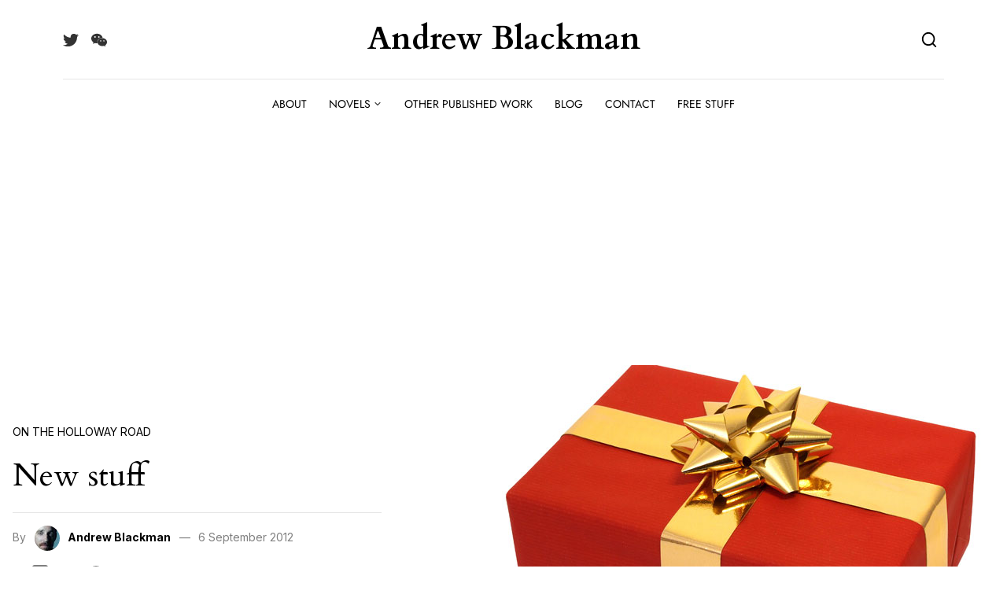

--- FILE ---
content_type: text/html; charset=UTF-8
request_url: https://andrewblackman.net/2012/09/new-stuff/
body_size: 26819
content:
<!DOCTYPE html>
<html lang="en-GB">
<head>
	<meta charset="UTF-8">
	<meta name="viewport" content="width=device-width, initial-scale=1">
	<meta name='robots' content='index, follow, max-image-preview:large, max-snippet:-1, max-video-preview:-1' />

	<!-- This site is optimized with the Yoast SEO plugin v26.7 - https://yoast.com/wordpress/plugins/seo/ -->
	<title>New stuff - Andrew Blackman</title>
	<link rel="canonical" href="https://andrewblackman.net/2012/09/new-stuff/" />
	<meta property="og:locale" content="en_GB" />
	<meta property="og:type" content="article" />
	<meta property="og:title" content="New stuff - Andrew Blackman" />
	<meta property="og:description" content="I&#8217;ve been adding a few new features on the site recently, and thought I&#8217;d highlight them for you. First, I&#8217;ve added a list of all the books I&#8217;ve reviewed on the site. You&#8217;ll see that it&#8217;s listed A-Z by author, and that I have a few gaps. If you have a recommendations of a good [&hellip;]" />
	<meta property="og:url" content="https://andrewblackman.net/2012/09/new-stuff/" />
	<meta property="og:site_name" content="Andrew Blackman" />
	<meta property="article:published_time" content="2012-09-06T12:00:00+00:00" />
	<meta property="og:image" content="https://i0.wp.com/andrewblackman.net/wp-content/uploads/2012/09/gift.jpg?fit=650%2C350&ssl=1" />
	<meta property="og:image:width" content="650" />
	<meta property="og:image:height" content="350" />
	<meta property="og:image:type" content="image/jpeg" />
	<meta name="author" content="Andrew Blackman" />
	<meta name="twitter:card" content="summary_large_image" />
	<meta name="twitter:creator" content="@BlackmanAndrew" />
	<meta name="twitter:site" content="@BlackmanAndrew" />
	<meta name="twitter:label1" content="Written by" />
	<meta name="twitter:data1" content="Andrew Blackman" />
	<meta name="twitter:label2" content="Estimated reading time" />
	<meta name="twitter:data2" content="1 minute" />
	<!-- / Yoast SEO plugin. -->


<link rel='dns-prefetch' href='//fonts.googleapis.com' />
<link rel='dns-prefetch' href='//fonts.gstatic.com' />
<link rel='dns-prefetch' href='//ajax.googleapis.com' />
<link rel='dns-prefetch' href='//apis.google.com' />
<link rel='dns-prefetch' href='//google-analytics.com' />
<link rel='dns-prefetch' href='//www.google-analytics.com' />
<link rel='dns-prefetch' href='//ssl.google-analytics.com' />
<link rel='dns-prefetch' href='//youtube.com' />
<link rel='dns-prefetch' href='//s.gravatar.com' />
<link rel="alternate" type="application/rss+xml" title="Andrew Blackman &raquo; Feed" href="https://andrewblackman.net/feed/" />
<link rel="alternate" type="application/rss+xml" title="Andrew Blackman &raquo; Comments Feed" href="https://andrewblackman.net/comments/feed/" />
<script id="wpp-js" src="https://andrewblackman.net/wp-content/plugins/wordpress-popular-posts/assets/js/wpp.min.js?ver=7.3.6" data-sampling="0" data-sampling-rate="100" data-api-url="https://andrewblackman.net/wp-json/wordpress-popular-posts" data-post-id="3678" data-token="40d378cabe" data-lang="0" data-debug="0"></script>
<link rel="alternate" type="application/rss+xml" title="Andrew Blackman &raquo; New stuff Comments Feed" href="https://andrewblackman.net/2012/09/new-stuff/feed/" />
<link rel="alternate" title="oEmbed (JSON)" type="application/json+oembed" href="https://andrewblackman.net/wp-json/oembed/1.0/embed?url=https%3A%2F%2Fandrewblackman.net%2F2012%2F09%2Fnew-stuff%2F" />
<link rel="alternate" title="oEmbed (XML)" type="text/xml+oembed" href="https://andrewblackman.net/wp-json/oembed/1.0/embed?url=https%3A%2F%2Fandrewblackman.net%2F2012%2F09%2Fnew-stuff%2F&#038;format=xml" />
		<style>
			.lazyload,
			.lazyloading {
				max-width: 100%;
			}
		</style>
		<style id='wp-img-auto-sizes-contain-inline-css'>
img:is([sizes=auto i],[sizes^="auto," i]){contain-intrinsic-size:3000px 1500px}
/*# sourceURL=wp-img-auto-sizes-contain-inline-css */
</style>
<link rel='stylesheet' id='wp-block-library-css' href='https://andrewblackman.net/wp-includes/css/dist/block-library/style.min.css' media='all' />
<style id='wp-block-library-theme-inline-css'>
.wp-block-audio :where(figcaption){color:#555;font-size:13px;text-align:center}.is-dark-theme .wp-block-audio :where(figcaption){color:#ffffffa6}.wp-block-audio{margin:0 0 1em}.wp-block-code{border:1px solid #ccc;border-radius:4px;font-family:Menlo,Consolas,monaco,monospace;padding:.8em 1em}.wp-block-embed :where(figcaption){color:#555;font-size:13px;text-align:center}.is-dark-theme .wp-block-embed :where(figcaption){color:#ffffffa6}.wp-block-embed{margin:0 0 1em}.blocks-gallery-caption{color:#555;font-size:13px;text-align:center}.is-dark-theme .blocks-gallery-caption{color:#ffffffa6}:root :where(.wp-block-image figcaption){color:#555;font-size:13px;text-align:center}.is-dark-theme :root :where(.wp-block-image figcaption){color:#ffffffa6}.wp-block-image{margin:0 0 1em}.wp-block-pullquote{border-bottom:4px solid;border-top:4px solid;color:currentColor;margin-bottom:1.75em}.wp-block-pullquote :where(cite),.wp-block-pullquote :where(footer),.wp-block-pullquote__citation{color:currentColor;font-size:.8125em;font-style:normal;text-transform:uppercase}.wp-block-quote{border-left:.25em solid;margin:0 0 1.75em;padding-left:1em}.wp-block-quote cite,.wp-block-quote footer{color:currentColor;font-size:.8125em;font-style:normal;position:relative}.wp-block-quote:where(.has-text-align-right){border-left:none;border-right:.25em solid;padding-left:0;padding-right:1em}.wp-block-quote:where(.has-text-align-center){border:none;padding-left:0}.wp-block-quote.is-large,.wp-block-quote.is-style-large,.wp-block-quote:where(.is-style-plain){border:none}.wp-block-search .wp-block-search__label{font-weight:700}.wp-block-search__button{border:1px solid #ccc;padding:.375em .625em}:where(.wp-block-group.has-background){padding:1.25em 2.375em}.wp-block-separator.has-css-opacity{opacity:.4}.wp-block-separator{border:none;border-bottom:2px solid;margin-left:auto;margin-right:auto}.wp-block-separator.has-alpha-channel-opacity{opacity:1}.wp-block-separator:not(.is-style-wide):not(.is-style-dots){width:100px}.wp-block-separator.has-background:not(.is-style-dots){border-bottom:none;height:1px}.wp-block-separator.has-background:not(.is-style-wide):not(.is-style-dots){height:2px}.wp-block-table{margin:0 0 1em}.wp-block-table td,.wp-block-table th{word-break:normal}.wp-block-table :where(figcaption){color:#555;font-size:13px;text-align:center}.is-dark-theme .wp-block-table :where(figcaption){color:#ffffffa6}.wp-block-video :where(figcaption){color:#555;font-size:13px;text-align:center}.is-dark-theme .wp-block-video :where(figcaption){color:#ffffffa6}.wp-block-video{margin:0 0 1em}:root :where(.wp-block-template-part.has-background){margin-bottom:0;margin-top:0;padding:1.25em 2.375em}
/*# sourceURL=/wp-includes/css/dist/block-library/theme.min.css */
</style>
<style id='classic-theme-styles-inline-css'>
/*! This file is auto-generated */
.wp-block-button__link{color:#fff;background-color:#32373c;border-radius:9999px;box-shadow:none;text-decoration:none;padding:calc(.667em + 2px) calc(1.333em + 2px);font-size:1.125em}.wp-block-file__button{background:#32373c;color:#fff;text-decoration:none}
/*# sourceURL=/wp-includes/css/classic-themes.min.css */
</style>
<style id='global-styles-inline-css'>
:root{--wp--preset--aspect-ratio--square: 1;--wp--preset--aspect-ratio--4-3: 4/3;--wp--preset--aspect-ratio--3-4: 3/4;--wp--preset--aspect-ratio--3-2: 3/2;--wp--preset--aspect-ratio--2-3: 2/3;--wp--preset--aspect-ratio--16-9: 16/9;--wp--preset--aspect-ratio--9-16: 9/16;--wp--preset--color--black: #000000;--wp--preset--color--cyan-bluish-gray: #abb8c3;--wp--preset--color--white: #ffffff;--wp--preset--color--pale-pink: #f78da7;--wp--preset--color--vivid-red: #cf2e2e;--wp--preset--color--luminous-vivid-orange: #ff6900;--wp--preset--color--luminous-vivid-amber: #fcb900;--wp--preset--color--light-green-cyan: #7bdcb5;--wp--preset--color--vivid-green-cyan: #00d084;--wp--preset--color--pale-cyan-blue: #8ed1fc;--wp--preset--color--vivid-cyan-blue: #0693e3;--wp--preset--color--vivid-purple: #9b51e0;--wp--preset--gradient--vivid-cyan-blue-to-vivid-purple: linear-gradient(135deg,rgb(6,147,227) 0%,rgb(155,81,224) 100%);--wp--preset--gradient--light-green-cyan-to-vivid-green-cyan: linear-gradient(135deg,rgb(122,220,180) 0%,rgb(0,208,130) 100%);--wp--preset--gradient--luminous-vivid-amber-to-luminous-vivid-orange: linear-gradient(135deg,rgb(252,185,0) 0%,rgb(255,105,0) 100%);--wp--preset--gradient--luminous-vivid-orange-to-vivid-red: linear-gradient(135deg,rgb(255,105,0) 0%,rgb(207,46,46) 100%);--wp--preset--gradient--very-light-gray-to-cyan-bluish-gray: linear-gradient(135deg,rgb(238,238,238) 0%,rgb(169,184,195) 100%);--wp--preset--gradient--cool-to-warm-spectrum: linear-gradient(135deg,rgb(74,234,220) 0%,rgb(151,120,209) 20%,rgb(207,42,186) 40%,rgb(238,44,130) 60%,rgb(251,105,98) 80%,rgb(254,248,76) 100%);--wp--preset--gradient--blush-light-purple: linear-gradient(135deg,rgb(255,206,236) 0%,rgb(152,150,240) 100%);--wp--preset--gradient--blush-bordeaux: linear-gradient(135deg,rgb(254,205,165) 0%,rgb(254,45,45) 50%,rgb(107,0,62) 100%);--wp--preset--gradient--luminous-dusk: linear-gradient(135deg,rgb(255,203,112) 0%,rgb(199,81,192) 50%,rgb(65,88,208) 100%);--wp--preset--gradient--pale-ocean: linear-gradient(135deg,rgb(255,245,203) 0%,rgb(182,227,212) 50%,rgb(51,167,181) 100%);--wp--preset--gradient--electric-grass: linear-gradient(135deg,rgb(202,248,128) 0%,rgb(113,206,126) 100%);--wp--preset--gradient--midnight: linear-gradient(135deg,rgb(2,3,129) 0%,rgb(40,116,252) 100%);--wp--preset--font-size--small: 14px;--wp--preset--font-size--medium: 20px;--wp--preset--font-size--large: 23px;--wp--preset--font-size--x-large: 42px;--wp--preset--font-size--normal: 18px;--wp--preset--font-size--huge: 35px;--wp--preset--spacing--20: 0.44rem;--wp--preset--spacing--30: 0.67rem;--wp--preset--spacing--40: 1rem;--wp--preset--spacing--50: 1.5rem;--wp--preset--spacing--60: 2.25rem;--wp--preset--spacing--70: 3.38rem;--wp--preset--spacing--80: 5.06rem;--wp--preset--shadow--natural: 6px 6px 9px rgba(0, 0, 0, 0.2);--wp--preset--shadow--deep: 12px 12px 50px rgba(0, 0, 0, 0.4);--wp--preset--shadow--sharp: 6px 6px 0px rgba(0, 0, 0, 0.2);--wp--preset--shadow--outlined: 6px 6px 0px -3px rgb(255, 255, 255), 6px 6px rgb(0, 0, 0);--wp--preset--shadow--crisp: 6px 6px 0px rgb(0, 0, 0);}:where(.is-layout-flex){gap: 0.5em;}:where(.is-layout-grid){gap: 0.5em;}body .is-layout-flex{display: flex;}.is-layout-flex{flex-wrap: wrap;align-items: center;}.is-layout-flex > :is(*, div){margin: 0;}body .is-layout-grid{display: grid;}.is-layout-grid > :is(*, div){margin: 0;}:where(.wp-block-columns.is-layout-flex){gap: 2em;}:where(.wp-block-columns.is-layout-grid){gap: 2em;}:where(.wp-block-post-template.is-layout-flex){gap: 1.25em;}:where(.wp-block-post-template.is-layout-grid){gap: 1.25em;}.has-black-color{color: var(--wp--preset--color--black) !important;}.has-cyan-bluish-gray-color{color: var(--wp--preset--color--cyan-bluish-gray) !important;}.has-white-color{color: var(--wp--preset--color--white) !important;}.has-pale-pink-color{color: var(--wp--preset--color--pale-pink) !important;}.has-vivid-red-color{color: var(--wp--preset--color--vivid-red) !important;}.has-luminous-vivid-orange-color{color: var(--wp--preset--color--luminous-vivid-orange) !important;}.has-luminous-vivid-amber-color{color: var(--wp--preset--color--luminous-vivid-amber) !important;}.has-light-green-cyan-color{color: var(--wp--preset--color--light-green-cyan) !important;}.has-vivid-green-cyan-color{color: var(--wp--preset--color--vivid-green-cyan) !important;}.has-pale-cyan-blue-color{color: var(--wp--preset--color--pale-cyan-blue) !important;}.has-vivid-cyan-blue-color{color: var(--wp--preset--color--vivid-cyan-blue) !important;}.has-vivid-purple-color{color: var(--wp--preset--color--vivid-purple) !important;}.has-black-background-color{background-color: var(--wp--preset--color--black) !important;}.has-cyan-bluish-gray-background-color{background-color: var(--wp--preset--color--cyan-bluish-gray) !important;}.has-white-background-color{background-color: var(--wp--preset--color--white) !important;}.has-pale-pink-background-color{background-color: var(--wp--preset--color--pale-pink) !important;}.has-vivid-red-background-color{background-color: var(--wp--preset--color--vivid-red) !important;}.has-luminous-vivid-orange-background-color{background-color: var(--wp--preset--color--luminous-vivid-orange) !important;}.has-luminous-vivid-amber-background-color{background-color: var(--wp--preset--color--luminous-vivid-amber) !important;}.has-light-green-cyan-background-color{background-color: var(--wp--preset--color--light-green-cyan) !important;}.has-vivid-green-cyan-background-color{background-color: var(--wp--preset--color--vivid-green-cyan) !important;}.has-pale-cyan-blue-background-color{background-color: var(--wp--preset--color--pale-cyan-blue) !important;}.has-vivid-cyan-blue-background-color{background-color: var(--wp--preset--color--vivid-cyan-blue) !important;}.has-vivid-purple-background-color{background-color: var(--wp--preset--color--vivid-purple) !important;}.has-black-border-color{border-color: var(--wp--preset--color--black) !important;}.has-cyan-bluish-gray-border-color{border-color: var(--wp--preset--color--cyan-bluish-gray) !important;}.has-white-border-color{border-color: var(--wp--preset--color--white) !important;}.has-pale-pink-border-color{border-color: var(--wp--preset--color--pale-pink) !important;}.has-vivid-red-border-color{border-color: var(--wp--preset--color--vivid-red) !important;}.has-luminous-vivid-orange-border-color{border-color: var(--wp--preset--color--luminous-vivid-orange) !important;}.has-luminous-vivid-amber-border-color{border-color: var(--wp--preset--color--luminous-vivid-amber) !important;}.has-light-green-cyan-border-color{border-color: var(--wp--preset--color--light-green-cyan) !important;}.has-vivid-green-cyan-border-color{border-color: var(--wp--preset--color--vivid-green-cyan) !important;}.has-pale-cyan-blue-border-color{border-color: var(--wp--preset--color--pale-cyan-blue) !important;}.has-vivid-cyan-blue-border-color{border-color: var(--wp--preset--color--vivid-cyan-blue) !important;}.has-vivid-purple-border-color{border-color: var(--wp--preset--color--vivid-purple) !important;}.has-vivid-cyan-blue-to-vivid-purple-gradient-background{background: var(--wp--preset--gradient--vivid-cyan-blue-to-vivid-purple) !important;}.has-light-green-cyan-to-vivid-green-cyan-gradient-background{background: var(--wp--preset--gradient--light-green-cyan-to-vivid-green-cyan) !important;}.has-luminous-vivid-amber-to-luminous-vivid-orange-gradient-background{background: var(--wp--preset--gradient--luminous-vivid-amber-to-luminous-vivid-orange) !important;}.has-luminous-vivid-orange-to-vivid-red-gradient-background{background: var(--wp--preset--gradient--luminous-vivid-orange-to-vivid-red) !important;}.has-very-light-gray-to-cyan-bluish-gray-gradient-background{background: var(--wp--preset--gradient--very-light-gray-to-cyan-bluish-gray) !important;}.has-cool-to-warm-spectrum-gradient-background{background: var(--wp--preset--gradient--cool-to-warm-spectrum) !important;}.has-blush-light-purple-gradient-background{background: var(--wp--preset--gradient--blush-light-purple) !important;}.has-blush-bordeaux-gradient-background{background: var(--wp--preset--gradient--blush-bordeaux) !important;}.has-luminous-dusk-gradient-background{background: var(--wp--preset--gradient--luminous-dusk) !important;}.has-pale-ocean-gradient-background{background: var(--wp--preset--gradient--pale-ocean) !important;}.has-electric-grass-gradient-background{background: var(--wp--preset--gradient--electric-grass) !important;}.has-midnight-gradient-background{background: var(--wp--preset--gradient--midnight) !important;}.has-small-font-size{font-size: var(--wp--preset--font-size--small) !important;}.has-medium-font-size{font-size: var(--wp--preset--font-size--medium) !important;}.has-large-font-size{font-size: var(--wp--preset--font-size--large) !important;}.has-x-large-font-size{font-size: var(--wp--preset--font-size--x-large) !important;}
:where(.wp-block-post-template.is-layout-flex){gap: 1.25em;}:where(.wp-block-post-template.is-layout-grid){gap: 1.25em;}
:where(.wp-block-term-template.is-layout-flex){gap: 1.25em;}:where(.wp-block-term-template.is-layout-grid){gap: 1.25em;}
:where(.wp-block-columns.is-layout-flex){gap: 2em;}:where(.wp-block-columns.is-layout-grid){gap: 2em;}
:root :where(.wp-block-pullquote){font-size: 1.5em;line-height: 1.6;}
/*# sourceURL=global-styles-inline-css */
</style>
<link rel='stylesheet' id='wphb-1-css' href='https://andrewblackman.net/wp-content/uploads/hummingbird-assets/fd6149ce3fbd81fc5b9871f60dd05a33.css' media='all' />
<script src="https://andrewblackman.net/wp-content/uploads/hummingbird-assets/f5066ff69a708cfe356f8c0d7eae99d4.js" id="wphb-2-js"></script>
<link rel="https://api.w.org/" href="https://andrewblackman.net/wp-json/" /><link rel="alternate" title="JSON" type="application/json" href="https://andrewblackman.net/wp-json/wp/v2/posts/3678" /><link rel="EditURI" type="application/rsd+xml" title="RSD" href="https://andrewblackman.net/xmlrpc.php?rsd" />
<meta name="generator" content="WordPress 6.9" />
<link rel='shortlink' href='https://andrewblackman.net/?p=3678' />
<link rel="apple-touch-icon" sizes="180x180" href="/apple-touch-icon.png">
<link rel="icon" type="image/png" sizes="32x32" href="/favicon-32x32.png">
<link rel="icon" type="image/png" sizes="16x16" href="/favicon-16x16.png">
<link rel="manifest" href="/site.webmanifest">
<link rel="mask-icon" href="/safari-pinned-tab.svg" color="#5bbad5">
<meta name="msapplication-TileColor" content="#da532c">
<meta name="theme-color" content="#ffffff">
<link href="https://fonts.googleapis.com/css?family=Berkshire+Swash" rel="stylesheet">
<script async src="https://pagead2.googlesyndication.com/pagead/js/adsbygoogle.js?client=ca-pub-1948466404949460"
     crossorigin="anonymous"></script>		<script type="text/javascript">
			var _statcounter = _statcounter || [];
			_statcounter.push({"tags": {"author": "Andrew Blackman"}});
		</script>
		            <style id="wpp-loading-animation-styles">@-webkit-keyframes bgslide{from{background-position-x:0}to{background-position-x:-200%}}@keyframes bgslide{from{background-position-x:0}to{background-position-x:-200%}}.wpp-widget-block-placeholder,.wpp-shortcode-placeholder{margin:0 auto;width:60px;height:3px;background:#dd3737;background:linear-gradient(90deg,#dd3737 0%,#571313 10%,#dd3737 100%);background-size:200% auto;border-radius:3px;-webkit-animation:bgslide 1s infinite linear;animation:bgslide 1s infinite linear}</style>
            		<script>
			document.documentElement.className = document.documentElement.className.replace('no-js', 'js');
		</script>
				<style>
			.no-js img.lazyload {
				display: none;
			}

			figure.wp-block-image img.lazyloading {
				min-width: 150px;
			}

			.lazyload,
			.lazyloading {
				--smush-placeholder-width: 100px;
				--smush-placeholder-aspect-ratio: 1/1;
				width: var(--smush-image-width, var(--smush-placeholder-width)) !important;
				aspect-ratio: var(--smush-image-aspect-ratio, var(--smush-placeholder-aspect-ratio)) !important;
			}

						.lazyload, .lazyloading {
				opacity: 0;
			}

			.lazyloaded {
				opacity: 1;
				transition: opacity 400ms;
				transition-delay: 0ms;
			}

					</style>
		<meta name="generator" content="Elementor 3.34.1; features: additional_custom_breakpoints; settings: css_print_method-internal, google_font-enabled, font_display-auto">


<script type="application/ld+json" class="saswp-schema-markup-output">
[{"@context":"https:\/\/schema.org\/","@graph":[{"@context":"https:\/\/schema.org\/","@type":"SiteNavigationElement","@id":"https:\/\/andrewblackman.net\/#about","name":"About","url":"https:\/\/andrewblackman.net\/about-2\/"},{"@context":"https:\/\/schema.org\/","@type":"SiteNavigationElement","@id":"https:\/\/andrewblackman.net\/#a-virtual-love","name":"A Virtual Love","url":"https:\/\/andrewblackman.net\/published-work\/a-virtual-love\/"},{"@context":"https:\/\/schema.org\/","@type":"SiteNavigationElement","@id":"https:\/\/andrewblackman.net\/#on-the-holloway-road","name":"On the Holloway Road","url":"https:\/\/andrewblackman.net\/published-work\/on-the-holloway-road\/"},{"@context":"https:\/\/schema.org\/","@type":"SiteNavigationElement","@id":"https:\/\/andrewblackman.net\/#what-people-are-saying","name":"What people are saying","url":"https:\/\/andrewblackman.net\/what-people-are-saying-about-a-virtual-love\/"},{"@context":"https:\/\/schema.org\/","@type":"SiteNavigationElement","@id":"https:\/\/andrewblackman.net\/#other-published-work","name":"Other Published Work","url":"https:\/\/andrewblackman.net\/published-work\/"},{"@context":"https:\/\/schema.org\/","@type":"SiteNavigationElement","@id":"https:\/\/andrewblackman.net\/#blog","name":"Blog","url":"https:\/\/andrewblackman.net\/blog\/"},{"@context":"https:\/\/schema.org\/","@type":"SiteNavigationElement","@id":"https:\/\/andrewblackman.net\/#contact","name":"Contact","url":"https:\/\/andrewblackman.net\/contact-me\/"},{"@context":"https:\/\/schema.org\/","@type":"SiteNavigationElement","@id":"https:\/\/andrewblackman.net\/#free-stuff","name":"Free stuff","url":"https:\/\/andrewblackman.net\/free-stuff\/"}]},

{"@context":"https:\/\/schema.org\/","@type":"BlogPosting","@id":"https:\/\/andrewblackman.net\/2012\/09\/new-stuff\/#BlogPosting","url":"https:\/\/andrewblackman.net\/2012\/09\/new-stuff\/","inLanguage":"en-GB","mainEntityOfPage":"https:\/\/andrewblackman.net\/2012\/09\/new-stuff\/","headline":"New stuff","description":"I've been adding a few new features on the site recently, and thought I'd highlight them for you. First, I've added a list of all the books I've reviewed on the site. You'll see that it's listed A-Z by author, and that I have a few gaps. If you have a recommendations of a good","articleBody":"I've been adding a few new features on the site recently, and thought I'd highlight them for you.    First, I've added a list of all the books I've reviewed on the site. You'll see that it's listed A-Z by author, and that I have a few gaps. If you have a recommendations of a good book to read by an author whose surname begins with N, Q, U, X, Y or Z, please let me know!    There's also an archive page now - I've been blogging since the beginning of 2008, and have written around 400 posts, so wanted to provide an easier way for you to explore the older ones if you feel so inclined.    For writers, I added a Resources page, which lists a few of the books and websites I've found particularly useful in my development as a writer.    And finally I gathered together some of the reviews of my novel\u00a0On the Holloway Road into a single page, What People are Saying. I'll add reviews of my second novel, A Virtual Love, when it comes out in the spring.    I'm still working on a few more pages to add, but that's it for now!","keywords":"archives, book reviews, featured, new stuff, On the Holloway Road, resources for writers, reviews, ","datePublished":"2012-09-06T08:00:00+01:00","dateModified":"2012-08-24T13:37:49+01:00","author":{"@type":"Person","name":"Andrew Blackman","description":"Andrew Blackman is a former Wall Street Journal staff writer, now living in London and concentrating on fiction. His latest novel, A Virtual Love, deals with identity in the age of social media, and came out in April 2013. His debut novel On the Holloway Road (Legend Press, 2009) won the Luke Bitmead Writer\u2019s Bursary and was shortlisted for the Dundee International Book Prize. His articles, essays and stories have also been published in Monthly Review, Post Road, Carillon and Smoke, and in books by Twenty Stories Publishing, Negative Press and Arachne Press, among others.","url":"https:\/\/andrewblackman.net\/author\/andrew\/","sameAs":["https:\/\/andrewblackman.net","BlackmanAndrew"],"image":{"@type":"ImageObject","url":"https:\/\/secure.gravatar.com\/avatar\/3adf9f2abeb2cdf38357c61fbb3e167b81097b9b3a6004d04be3e0123dd9a16c?s=96&d=identicon&r=pg","height":96,"width":96}},"editor":{"@type":"Person","name":"Andrew Blackman","description":"Andrew Blackman is a former Wall Street Journal staff writer, now living in London and concentrating on fiction. His latest novel, A Virtual Love, deals with identity in the age of social media, and came out in April 2013. His debut novel On the Holloway Road (Legend Press, 2009) won the Luke Bitmead Writer\u2019s Bursary and was shortlisted for the Dundee International Book Prize. His articles, essays and stories have also been published in Monthly Review, Post Road, Carillon and Smoke, and in books by Twenty Stories Publishing, Negative Press and Arachne Press, among others.","url":"https:\/\/andrewblackman.net\/author\/andrew\/","sameAs":["https:\/\/andrewblackman.net","BlackmanAndrew"],"image":{"@type":"ImageObject","url":"https:\/\/secure.gravatar.com\/avatar\/3adf9f2abeb2cdf38357c61fbb3e167b81097b9b3a6004d04be3e0123dd9a16c?s=96&d=identicon&r=pg","height":96,"width":96}},"publisher":{"@type":"Organization","name":"Andrew Blackman","url":"https:\/\/andrewblackman.net"},"comment":[{"@type":"Comment","id":"https:\/\/andrewblackman.net\/2012\/09\/new-stuff\/#comment-7891","dateCreated":"2012-09-15T20:54:04+01:00","description":"The free classics are great - I remember years ago when Project Gutenberg first came out and I got all excited, then realised how difficult it was to read Middlemarch on a web page! The e-readers make it a lot easier. \r\n\r\nI think they'll continue to come down in price as long as Amazon or whoever else feels that they can lock you in as a customer after that. Might even make sense for them to give Kindles away free, knowing you'll spend so much on the Amazon store to fill them up. Could be a good deal for those who stick to free classics. Mind you, I'm sure things will have changed again dramatically by the time we hit old age!","author":{"@type":"Person","name":"Andrew Blackman","url":"https:\/\/andrewblackman.net"}},{"@type":"Comment","id":"https:\/\/andrewblackman.net\/2012\/09\/new-stuff\/#comment-7888","dateCreated":"2012-09-15T20:15:42+01:00","description":"Ah, but there are always the free classics ... Which just means of course affording the reader itself. Their prices though are coming down ... I think the basic kindle I way under $100 now. But let's not talk technological obsolescence, eh!","author":{"@type":"Person","name":"Whispering Gums","url":"https:\/\/whisperinggums.wordpress.com"}},{"@type":"Comment","id":"https:\/\/andrewblackman.net\/2012\/09\/new-stuff\/#comment-7882","dateCreated":"2012-09-15T12:40:47+01:00","description":"That's a great point about lack of mobility - hadn't thought of that. Ebooks are a definite advantage in that sense. There were always programmes like mobile libraries to help people access books, but they had limited stock and only covered certain areas of certain countries. With eBooks, you can have a massive selection of books, all accessible from home. A good prospect for old age, as long as the pension can cover it :-)","author":{"@type":"Person","name":"Andrew Blackman","url":"https:\/\/andrewblackman.net"}},{"@type":"Comment","id":"https:\/\/andrewblackman.net\/2012\/09\/new-stuff\/#comment-7869","dateCreated":"2012-09-14T19:59:23+01:00","description":"Ah, now I don't think it's one or the other. I love the way new technologies add to our pleasures (though, unfortunately, also squeezes our time to enjoy them all.) The challenge is working out how to make the most of them. I love the one-click amazon purchase for some things ... But I also love to browse bookshops and libraries. As I get older though and less mobile (way off yet but I can see it in the distance), I'm thrilled to think that I'll be able to control my reading choices way more than I ever could have in the past!","author":{"@type":"Person","name":"Whispering Gums","url":"https:\/\/whisperinggums.wordpress.com"}},{"@type":"Comment","id":"https:\/\/andrewblackman.net\/2012\/09\/new-stuff\/#comment-7785","dateCreated":"2012-09-14T13:55:22+01:00","description":"Oh yeah, on second thoughts, definitely buy a Kindle! The things authors'll do for royalties...","author":{"@type":"Person","name":"Andrew Blackman","url":"https:\/\/andrewblackman.net"}},{"@type":"Comment","id":"https:\/\/andrewblackman.net\/2012\/09\/new-stuff\/#comment-7781","dateCreated":"2012-09-14T12:02:18+01:00","description":"You're spot on with that comparison, but there are books I can't get here, like your novel for example. I went to see a friend the other day and she let me play with her Kindle, I searched for your book and BINGO! It was there! I was one click away. Life's not fair. :)","author":{"@type":"Person","name":"Delia @ Postcards from Asia","url":"https:\/\/wrongspelling.com\/"}},{"@type":"Comment","id":"https:\/\/andrewblackman.net\/2012\/09\/new-stuff\/#comment-7758","dateCreated":"2012-09-13T16:07:02+01:00","description":"Yeah, downloading an ebook is a lot of things, but magic it ain't. To me it's a bit like trying to unearth a troublesome fact in the old days by going to libraries and calling friends and leafing through encyclopedias, vs typing it into Google today. Easier, more efficient but less satisfying. Modern life, eh?","author":{"@type":"Person","name":"Andrew Blackman","url":"https:\/\/andrewblackman.net"}},{"@type":"Comment","id":"https:\/\/andrewblackman.net\/2012\/09\/new-stuff\/#comment-7670","dateCreated":"2012-09-10T22:24:21+01:00","description":"Ah, you are so right...there's a certain...magic when you browse through a bookstore and find a book you've been looking for for a long time. That's one of the reasons why I didn't want a Kindle.\r\n\r\nI hope to read that book this year.","author":{"@type":"Person","name":"Delia @ Postcards from Asia","url":"https:\/\/wrongspelling.com\/"}},{"@type":"Comment","id":"https:\/\/andrewblackman.net\/2012\/09\/new-stuff\/#comment-7665","dateCreated":"2012-09-10T19:54:25+01:00","description":"Hi Delia\r\n\r\nMaybe so - although there is something nice about the serendipity of relying on what you can find in bookshops. It'll be so great when you come across a tattered copy of The Book Thief in some second-hand store one day. Buying it on the Kindle is efficient, but a little too easy :-)\r\n\r\nAnyway, yes, I read Oscar Wao and, well, I guess you read my review so there's no point reiterating it here. Will be interested in reading your review when you get to it! Thanks for letting me know about the comments.","author":{"@type":"Person","name":"Andrew Blackman","url":"https:\/\/andrewblackman.net"}},{"@type":"Comment","id":"https:\/\/andrewblackman.net\/2012\/09\/new-stuff\/#comment-7664","dateCreated":"2012-09-10T19:48:11+01:00","description":"Ah, that's good. Fingers crossed for the iPad, but if it doesn't work, you'll just have to sell the thing ;-)","author":{"@type":"Person","name":"Andrew Blackman","url":"https:\/\/andrewblackman.net"}},{"@type":"Comment","id":"https:\/\/andrewblackman.net\/2012\/09\/new-stuff\/#comment-7635","dateCreated":"2012-09-10T01:55:26+01:00","description":"Testing! Seems to work ... but I'm on my laptop. The proof will be whether it will work on my iPad. I have a feeling it won't!","author":{"@type":"Person","name":"Whispering Gums","url":"https:\/\/whisperinggums.wordpress.com"}},{"@type":"Comment","id":"https:\/\/andrewblackman.net\/2012\/09\/new-stuff\/#comment-7632","dateCreated":"2012-09-09T23:41:35+01:00","description":"I keep hearing good things about The Book Thief but I never see it anywhere! Must be a good time to get that Kindle now. :)\r\nIt's good to see the review list, and to my pleasant surprise I discovered you read The Brief Wondrous Life of Oscar Wao which is on my TBR pile. \r\nI've had no trouble with the comments section so far.","author":{"@type":"Person","name":"Delia @ Postcards from Asia","url":"https:\/\/wrongspelling.com\/"}},{"@type":"Comment","id":"https:\/\/andrewblackman.net\/2012\/09\/new-stuff\/#comment-7621","dateCreated":"2012-09-09T12:08:49+01:00","description":"No problem! I'm always happy to know about anything that's not working on the site - gives me a chance to fix it. Hope it works OK for you now!","author":{"@type":"Person","name":"Andrew Blackman","url":"https:\/\/andrewblackman.net"}},{"@type":"Comment","id":"https:\/\/andrewblackman.net\/2012\/09\/new-stuff\/#comment-7615","dateCreated":"2012-09-09T04:55:06+01:00","description":"Thanks Andrew. You know, I think the issue might be the iPad and self-hosted Wordpress blogs. Next time I'll try on my laptop. I think it will work there.","author":{"@type":"Person","name":"Whispering Gums","url":"https:\/\/whisperinggums.wordpress.com"}},{"@type":"Comment","id":"https:\/\/andrewblackman.net\/2012\/09\/new-stuff\/#comment-7580","dateCreated":"2012-09-08T12:25:02+01:00","description":"Ah yes, good idea! I've also heard great things about her, and have Suite Francaise marked as \"to read\". I guess I'll accelerate her. Good to know you liked The Book Thief as well. Thanks for the recommendations!","author":{"@type":"Person","name":"Andrew Blackman","url":"https:\/\/andrewblackman.net"}},{"@type":"Comment","id":"https:\/\/andrewblackman.net\/2012\/09\/new-stuff\/#comment-7579","dateCreated":"2012-09-08T12:21:28+01:00","description":"That's great, Geosi - thanks very much. A new name for me, and I'm always excited to discover new authors and debut novels. I like the sound of it.","author":{"@type":"Person","name":"Andrew Blackman","url":"https:\/\/andrewblackman.net"}},{"@type":"Comment","id":"https:\/\/andrewblackman.net\/2012\/09\/new-stuff\/#comment-7578","dateCreated":"2012-09-08T12:20:11+01:00","description":"Thanks, I'll check it out. I thought the blog already did remember commenters' details, so I'm sorry to hear you have to re-enter them every time. \r\n\r\nI've now added a sign-up option in the sidebar - scroll down to the last element on the right, below the archives. That lets you register on the site and create a profile, which should stick each time you come back, so that you don't have to re-enter your details. Let me know if that works OK for you.\r\n\r\nI'd be interested to hear if anyone else is having to re-enter Name, Email etc each time - want to make it easy for people to comment!","author":{"@type":"Person","name":"Andrew Blackman","url":"https:\/\/andrewblackman.net"}},{"@type":"Comment","id":"https:\/\/andrewblackman.net\/2012\/09\/new-stuff\/#comment-7572","dateCreated":"2012-09-08T09:18:48+01:00","description":"Yes, I think Cafe Scheherezade would be a great place to start. It's a long time since I've read it but I think it's a lovely book ... Strong stories, good writing.\r\n\r\nBTW Is there any way your blog can remember commenters so we don't have to retune our details in every time we comment?","author":{"@type":"Person","name":"Whispering Gums","url":"https:\/\/whisperinggums.wordpress.com"}},{"@type":"Comment","id":"https:\/\/andrewblackman.net\/2012\/09\/new-stuff\/#comment-7557","dateCreated":"2012-09-07T10:40:03+01:00","description":"I've wondered if there should be a suggestions box for us bloggers who order by surname, those gaps can make a blog feel unfinished.  How about Irene Nemirovsky for N?  I've not read her books yet but they seem incredibly popular and I think she'd fit the bill as far as your own blog goes.  I second the Marcus Zusak recommendation, awesome book.","author":{"@type":"Person","name":"Charlie","url":"https:\/\/wormhole.carnelianvalley.com"}},{"@type":"Comment","id":"https:\/\/andrewblackman.net\/2012\/09\/new-stuff\/#comment-7554","dateCreated":"2012-09-07T05:25:56+01:00","description":"For surname beginning with N, please look for Nwaubani, Tricia Adaobi \u2013 I Do Not Come to You by Chance. Great new additions. Makes it more easier for all to access your past posts.","author":{"@type":"Person","name":"geosi","url":"https:\/\/geosireads.wordpress.com"}},{"@type":"Comment","id":"https:\/\/andrewblackman.net\/2012\/09\/new-stuff\/#comment-7550","dateCreated":"2012-09-06T19:24:44+01:00","description":"Thanks WG - some good recommendations. I didn't realise Marcus Zusak was Australian. I've heard a lot of good things about The Book Thief, so since you recommend it as well I'll give it a try. And of course, Banana Yoshimoto - again, heard a lot but never read anything by her, so she'd be a good fit for Y. \r\n\r\nArnold Zable is a new name to me, so thanks for mentioning him. I like the look of Cafe Scheherazade - is that a good place to start, or do you have another recommendation?","author":{"@type":"Person","name":"Andrew Blackman","url":""}},{"@type":"Comment","id":"https:\/\/andrewblackman.net\/2012\/09\/new-stuff\/#comment-7548","dateCreated":"2012-09-06T17:23:19+01:00","description":"Site looking good Andrew.\r\n\r\nNow, for some author suggestions. \r\n\r\nTwo good Zs, both Australian, are Arnold Zable (a lovely writer on immigrants and dislocation\/belonging) and Marcus Zusak (whose The book thief is the favourite of many - he tells a serious Holocaust story with a touch of humour and it works.  For Y, there is always Banana Yoshimoto. \r\n\r\nI don't have a lot of Ns ... my only indexed N book at present is a biography by Niall.\r\n\r\nMy Q, U and X are likewise blank though I know there are some authors out there,","author":{"@type":"Person","name":"Whispering Gums","url":"https:\/\/whisperinggums.wordpress.com"}}],"image":[{"@type":"ImageObject","@id":"https:\/\/andrewblackman.net\/2012\/09\/new-stuff\/#primaryimage","url":"https:\/\/andrewblackman.net\/wp-content\/uploads\/2012\/09\/gift-1200x900.jpg","width":"1200","height":"900"},{"@type":"ImageObject","url":"https:\/\/andrewblackman.net\/wp-content\/uploads\/2012\/09\/gift-1200x720.jpg","width":"1200","height":"720"},{"@type":"ImageObject","url":"https:\/\/andrewblackman.net\/wp-content\/uploads\/2012\/09\/gift-1200x675.jpg","width":"1200","height":"675"},{"@type":"ImageObject","url":"https:\/\/andrewblackman.net\/wp-content\/uploads\/2012\/09\/gift-646x646.jpg","width":"646","height":"646"}]}]
</script>

			<style>
				.e-con.e-parent:nth-of-type(n+4):not(.e-lazyloaded):not(.e-no-lazyload),
				.e-con.e-parent:nth-of-type(n+4):not(.e-lazyloaded):not(.e-no-lazyload) * {
					background-image: none !important;
				}
				@media screen and (max-height: 1024px) {
					.e-con.e-parent:nth-of-type(n+3):not(.e-lazyloaded):not(.e-no-lazyload),
					.e-con.e-parent:nth-of-type(n+3):not(.e-lazyloaded):not(.e-no-lazyload) * {
						background-image: none !important;
					}
				}
				@media screen and (max-height: 640px) {
					.e-con.e-parent:nth-of-type(n+2):not(.e-lazyloaded):not(.e-no-lazyload),
					.e-con.e-parent:nth-of-type(n+2):not(.e-lazyloaded):not(.e-no-lazyload) * {
						background-image: none !important;
					}
				}
			</style>
			<style id="nomady-inline-css">
    			.post-body-copy .has-drop-cap:first-letter {
    				font-size: 5.6em;
    				line-height: 0.75;
    				margin-top: 0.10267857142857em;
    			}
    			@media (min-width: 576px) {
    				.post-body-copy .has-drop-cap:first-letter {
    					font-size: 5.8666666666667em;
    					line-height: 0.75;
    					margin-top: 0.10369318181818em;
    				}
    			}.post-navigation .nav-previous a:before { background-image: url("https://andrewblackman.net/wp-content/themes/nomady/assets/svg-icons/arrow-left.svg"); }.post-navigation .nav-next a:before { background-image: url("https://andrewblackman.net/wp-content/themes/nomady/assets/svg-icons/arrow-right.svg"); }.comments-area .comment-body .comment-reply-link:before { background-image: url("https://andrewblackman.net/wp-content/themes/nomady/assets/svg-icons/reply.svg"); }.comments-area .comment.bypostauthor .comment-author .fn:after { content: "Author"; }</style><style id="kirki-inline-styles">.primary-color, .st-btn-primary:hover, .st-btn-primary:focus, .st-btn-primary:active, a.st-btn-primary:hover, a.st-btn-primary:focus, a.st-btn-primary:active, .st-btn-secondary, a.st-btn-secondary, .st-btn-secondary:disabled, .st-btn-secondary.disabled, a.st-btn-secondary.disabled, .mnmd-post-block-indexed .post-item .post-index span, .widget.popular-posts .wpp-list:not(.wpp-list-with-thumbnails) > li:before, .comment-form .form-submit input.submit:hover, .comment-form .form-submit input.submit:focus, .comment-form .form-submit input.submit:active{color:#38524f;}.primary-color-bg, .st-btn-primary, a.st-btn-primary, .st-btn-secondary:hover, .st-btn-secondary:focus, .st-btn-secondary:active, a.st-btn-secondary:hover, a.st-btn-secondary:focus, a.st-btn-secondary:active, .btn.st-btn-outline:before, .links-section-default.links-section-3-column .link-item-text:before, .link-item-b:hover:before, .link-item-c:hover:before, .comment-form .form-submit input.submit, .comment-form .form-submit input.submit, .comment-form .form-submit input.submit{background-color:#38524f;}.st-btn-primary, a.st-btn-primary, .st-btn-primary:hover, .st-btn-primary:focus, .st-btn-primary:active, a.st-btn-primary:hover, a.st-btn-primary:focus, a.st-btn-primary:active, .st-btn-secondary, a.st-btn-secondary, .st-btn-secondary:hover, .st-btn-secondary:focus, .st-btn-secondary:active, .st-btn-secondary:disabled, .st-btn-secondary.disabled, a.btn.st-btn-secondary.disabled, .category-item-c:hover .category-item-inner, .mnmd-post-block-indexed .post-item .post-index.post-index-circle span, .comment-form .form-submit input.submit, .comment-form .form-submit input.submit:hover, .comment-form .form-submit input.submit:focus, .comment-form .form-submit input.submit:active{border-color:#38524f;}.post-card-background.has-post-thumbnail.sticky .post-title a{background:linear-gradient(180deg, rgba(255,255,255,0) 65%, #38524f 65%);;}.secondary-color{color:#ebeae4;}.st-btn-primary:hover, .st-btn-primary:focus, .st-btn-primary:active, a.st-btn-primary:hover, a.st-btn-primary:focus, a.st-btn-primary:active, .st-btn-secondary, a.st-btn-secondary, .st-btn-secondary:disabled, .st-btn-secondary.disabled, a.st-btn-secondary.disabled, .comments-number-bubble, .category-item-a, .widget_calendar caption, .wp-block-calendar table caption, .widget_calendar #today:before, .wp-block-calendar #today:before, .widget_search .search-submit, .wp-block-search .wp-block-search__button, .comment-form .form-submit input.submit:hover, .comment-form .form-submit input.submit:focus, .comment-form .form-submit input.submit:active, .mnmd-offcanvas .offcanvas-social, .single-related-posts-section.mnmd-section-has-background .mnmd-section-background{background-color:#ebeae4;}.comments-number-bubble:after{border-top-color:#ebeae4;}.post-item.sticky .post-title a{background:linear-gradient(180deg, rgba(255,255,255,0) 65%, #ebeae4 65%);;}.mnmd-post-block-indexed .post-item .post-index{-webkit-text-shadow:.2em .2em #ebeae4;;-moz-text-shadow:.2em .2em #ebeae4;;text-shadow:.2em .2em #ebeae4;;}body, .font-default, .widget-calendar, .wp-block-calendar, .wp-block-tag-cloud a, .elementor-widget-text-editor{font-family:Inter;font-weight:400;}.navigation, .font-navigation{font-family:Jost;font-weight:400;}h1, h2, h3, h4, h5, h6, .h1, .h2, .h3, .h4, .h5, .h6, .heading-font, .font-heading, .comment-author .fn, .widget_calendar caption, .wp-block-calendar table caption, .wp-block-latest-comments__comment-meta, .widget_recent_entries li a, .wp-block-latest-posts li a, .widget_pages ul, .widget_rss li a, .wp-block-rss__item-title{font-family:Cardo;font-weight:400;}label, button, input[type=submit], figcaption, .navbar-btn, .font-meta, .meta-font, .post-meta, .post-tag, .category-item-title, .post-read-more, .comment-reply-title, .comment-meta, .comment .reply, .comments-area .comment.bypostauthor .comment-author .fn:after, .wp-caption, .gallery-caption, .widget-title, .btn, .mnmd-section-heading, .widget_archive ul, .widget_archive select, .wp-block-archives, .wp-block-archives-dropdown select, .wp-block-button__link, .widget_categories ul, .widget_categories select, .wp-block-categories, .wp-block-categories select, .wp-block-file__button, .wp-block-quote__citation, .wp-block-quote cite, .wp-block-quote footer, .wp-block-pullquote p, .wp-block-pullquote__citation, .wp-block-pullquote cite, .wp-block-pullquote footer, .wp-block-latest-comments__comment-date, .widget_meta ul, .widget_nav_menu ul, .widget_recent_entries .post-date, .wp-block-latest-posts__post-author, .wp-block-latest-posts__post-date, .wp-block-rss__item-author, .wp-block-rss__item-publish-date, .wp-block-search__button{font-family:Inter;font-weight:400;}.font-body-text{font-family:Inter;font-size:18px;font-weight:400;line-height:1.7;}.has-small-font-size{font-size:calc(18px * .8);}.has-large-font-size{font-size:calc(18px * 1.25);}.has-huge-font-size{font-size:calc(18px * 1.953);}.post-lead{font-size:calc(18px * 1.125);line-height:calc(1.7 * .9375);}.site-header:not(.site-header-fixed) .site-header-logo .site-branding-image img{width:300px;}.site-header:not(.site-header-fixed) .site-header-logo{padding-top:0px;padding-bottom:0px;padding-left:0px;padding-right:0px;}.site-header-fixed .site-header-logo .site-branding-image img{height:50px;}.offcanvas-logo .site-branding-image{padding-top:0px;padding-bottom:0px;padding-left:0px;padding-right:0px;}.site-footer-content{background:#f5f5f5;background-color:#f5f5f5;background-repeat:no-repeat;background-position:center center;background-attachment:scroll;-webkit-background-size:cover;-moz-background-size:cover;-ms-background-size:cover;-o-background-size:cover;background-size:cover;}.single-related-posts-section.mnmd-section-has-background .mnmd-section-background{background:rgba(245,245,245,1);background-color:rgba(245,245,245,1);background-repeat:no-repeat;background-position:center center;background-attachment:scroll;-webkit-background-size:cover;-moz-background-size:cover;-ms-background-size:cover;-o-background-size:cover;background-size:cover;}@media (max-width: 575.98px){.font-body-text{font-size:16px;line-height:1.6;}.has-small-font-size{font-size:calc(16px * .8);}.has-large-font-size{font-size:calc(16px * 1.25);}.has-huge-font-size{font-size:calc(16px * 1.953);}.post-lead{font-size:calc(16px * 1.125);line-height:calc(1.6 * .9375);}.site-header:not(.site-header-fixed) .site-header-logo .site-branding-image img{width:80px;}.site-header:not(.site-header-fixed) .site-header-logo{padding-top:0px;padding-bottom:0px;padding-left:0px;padding-right:0px;}}@media (min-width: 576px) and (max-width: 1199.98px){.site-header:not(.site-header-fixed) .site-header-logo .site-branding-image img{width:200px;}}@media (max-width: 1199.98px){.site-header:not(.site-header-fixed) .site-header-logo{padding-top:0px;padding-bottom:0px;padding-left:0px;padding-right:0px;}}/* cyrillic-ext */
@font-face {
  font-family: 'Inter';
  font-style: normal;
  font-weight: 300;
  font-display: swap;
  src: url(https://andrewblackman.net/wp-content/fonts/inter/UcC73FwrK3iLTeHuS_nVMrMxCp50SjIa2JL7SUc.woff2) format('woff2');
  unicode-range: U+0460-052F, U+1C80-1C8A, U+20B4, U+2DE0-2DFF, U+A640-A69F, U+FE2E-FE2F;
}
/* cyrillic */
@font-face {
  font-family: 'Inter';
  font-style: normal;
  font-weight: 300;
  font-display: swap;
  src: url(https://andrewblackman.net/wp-content/fonts/inter/UcC73FwrK3iLTeHuS_nVMrMxCp50SjIa0ZL7SUc.woff2) format('woff2');
  unicode-range: U+0301, U+0400-045F, U+0490-0491, U+04B0-04B1, U+2116;
}
/* greek-ext */
@font-face {
  font-family: 'Inter';
  font-style: normal;
  font-weight: 300;
  font-display: swap;
  src: url(https://andrewblackman.net/wp-content/fonts/inter/UcC73FwrK3iLTeHuS_nVMrMxCp50SjIa2ZL7SUc.woff2) format('woff2');
  unicode-range: U+1F00-1FFF;
}
/* greek */
@font-face {
  font-family: 'Inter';
  font-style: normal;
  font-weight: 300;
  font-display: swap;
  src: url(https://andrewblackman.net/wp-content/fonts/inter/UcC73FwrK3iLTeHuS_nVMrMxCp50SjIa1pL7SUc.woff2) format('woff2');
  unicode-range: U+0370-0377, U+037A-037F, U+0384-038A, U+038C, U+038E-03A1, U+03A3-03FF;
}
/* vietnamese */
@font-face {
  font-family: 'Inter';
  font-style: normal;
  font-weight: 300;
  font-display: swap;
  src: url(https://andrewblackman.net/wp-content/fonts/inter/UcC73FwrK3iLTeHuS_nVMrMxCp50SjIa2pL7SUc.woff2) format('woff2');
  unicode-range: U+0102-0103, U+0110-0111, U+0128-0129, U+0168-0169, U+01A0-01A1, U+01AF-01B0, U+0300-0301, U+0303-0304, U+0308-0309, U+0323, U+0329, U+1EA0-1EF9, U+20AB;
}
/* latin-ext */
@font-face {
  font-family: 'Inter';
  font-style: normal;
  font-weight: 300;
  font-display: swap;
  src: url(https://andrewblackman.net/wp-content/fonts/inter/UcC73FwrK3iLTeHuS_nVMrMxCp50SjIa25L7SUc.woff2) format('woff2');
  unicode-range: U+0100-02BA, U+02BD-02C5, U+02C7-02CC, U+02CE-02D7, U+02DD-02FF, U+0304, U+0308, U+0329, U+1D00-1DBF, U+1E00-1E9F, U+1EF2-1EFF, U+2020, U+20A0-20AB, U+20AD-20C0, U+2113, U+2C60-2C7F, U+A720-A7FF;
}
/* latin */
@font-face {
  font-family: 'Inter';
  font-style: normal;
  font-weight: 300;
  font-display: swap;
  src: url(https://andrewblackman.net/wp-content/fonts/inter/UcC73FwrK3iLTeHuS_nVMrMxCp50SjIa1ZL7.woff2) format('woff2');
  unicode-range: U+0000-00FF, U+0131, U+0152-0153, U+02BB-02BC, U+02C6, U+02DA, U+02DC, U+0304, U+0308, U+0329, U+2000-206F, U+20AC, U+2122, U+2191, U+2193, U+2212, U+2215, U+FEFF, U+FFFD;
}
/* cyrillic-ext */
@font-face {
  font-family: 'Inter';
  font-style: normal;
  font-weight: 400;
  font-display: swap;
  src: url(https://andrewblackman.net/wp-content/fonts/inter/UcC73FwrK3iLTeHuS_nVMrMxCp50SjIa2JL7SUc.woff2) format('woff2');
  unicode-range: U+0460-052F, U+1C80-1C8A, U+20B4, U+2DE0-2DFF, U+A640-A69F, U+FE2E-FE2F;
}
/* cyrillic */
@font-face {
  font-family: 'Inter';
  font-style: normal;
  font-weight: 400;
  font-display: swap;
  src: url(https://andrewblackman.net/wp-content/fonts/inter/UcC73FwrK3iLTeHuS_nVMrMxCp50SjIa0ZL7SUc.woff2) format('woff2');
  unicode-range: U+0301, U+0400-045F, U+0490-0491, U+04B0-04B1, U+2116;
}
/* greek-ext */
@font-face {
  font-family: 'Inter';
  font-style: normal;
  font-weight: 400;
  font-display: swap;
  src: url(https://andrewblackman.net/wp-content/fonts/inter/UcC73FwrK3iLTeHuS_nVMrMxCp50SjIa2ZL7SUc.woff2) format('woff2');
  unicode-range: U+1F00-1FFF;
}
/* greek */
@font-face {
  font-family: 'Inter';
  font-style: normal;
  font-weight: 400;
  font-display: swap;
  src: url(https://andrewblackman.net/wp-content/fonts/inter/UcC73FwrK3iLTeHuS_nVMrMxCp50SjIa1pL7SUc.woff2) format('woff2');
  unicode-range: U+0370-0377, U+037A-037F, U+0384-038A, U+038C, U+038E-03A1, U+03A3-03FF;
}
/* vietnamese */
@font-face {
  font-family: 'Inter';
  font-style: normal;
  font-weight: 400;
  font-display: swap;
  src: url(https://andrewblackman.net/wp-content/fonts/inter/UcC73FwrK3iLTeHuS_nVMrMxCp50SjIa2pL7SUc.woff2) format('woff2');
  unicode-range: U+0102-0103, U+0110-0111, U+0128-0129, U+0168-0169, U+01A0-01A1, U+01AF-01B0, U+0300-0301, U+0303-0304, U+0308-0309, U+0323, U+0329, U+1EA0-1EF9, U+20AB;
}
/* latin-ext */
@font-face {
  font-family: 'Inter';
  font-style: normal;
  font-weight: 400;
  font-display: swap;
  src: url(https://andrewblackman.net/wp-content/fonts/inter/UcC73FwrK3iLTeHuS_nVMrMxCp50SjIa25L7SUc.woff2) format('woff2');
  unicode-range: U+0100-02BA, U+02BD-02C5, U+02C7-02CC, U+02CE-02D7, U+02DD-02FF, U+0304, U+0308, U+0329, U+1D00-1DBF, U+1E00-1E9F, U+1EF2-1EFF, U+2020, U+20A0-20AB, U+20AD-20C0, U+2113, U+2C60-2C7F, U+A720-A7FF;
}
/* latin */
@font-face {
  font-family: 'Inter';
  font-style: normal;
  font-weight: 400;
  font-display: swap;
  src: url(https://andrewblackman.net/wp-content/fonts/inter/UcC73FwrK3iLTeHuS_nVMrMxCp50SjIa1ZL7.woff2) format('woff2');
  unicode-range: U+0000-00FF, U+0131, U+0152-0153, U+02BB-02BC, U+02C6, U+02DA, U+02DC, U+0304, U+0308, U+0329, U+2000-206F, U+20AC, U+2122, U+2191, U+2193, U+2212, U+2215, U+FEFF, U+FFFD;
}
/* cyrillic-ext */
@font-face {
  font-family: 'Inter';
  font-style: normal;
  font-weight: 700;
  font-display: swap;
  src: url(https://andrewblackman.net/wp-content/fonts/inter/UcC73FwrK3iLTeHuS_nVMrMxCp50SjIa2JL7SUc.woff2) format('woff2');
  unicode-range: U+0460-052F, U+1C80-1C8A, U+20B4, U+2DE0-2DFF, U+A640-A69F, U+FE2E-FE2F;
}
/* cyrillic */
@font-face {
  font-family: 'Inter';
  font-style: normal;
  font-weight: 700;
  font-display: swap;
  src: url(https://andrewblackman.net/wp-content/fonts/inter/UcC73FwrK3iLTeHuS_nVMrMxCp50SjIa0ZL7SUc.woff2) format('woff2');
  unicode-range: U+0301, U+0400-045F, U+0490-0491, U+04B0-04B1, U+2116;
}
/* greek-ext */
@font-face {
  font-family: 'Inter';
  font-style: normal;
  font-weight: 700;
  font-display: swap;
  src: url(https://andrewblackman.net/wp-content/fonts/inter/UcC73FwrK3iLTeHuS_nVMrMxCp50SjIa2ZL7SUc.woff2) format('woff2');
  unicode-range: U+1F00-1FFF;
}
/* greek */
@font-face {
  font-family: 'Inter';
  font-style: normal;
  font-weight: 700;
  font-display: swap;
  src: url(https://andrewblackman.net/wp-content/fonts/inter/UcC73FwrK3iLTeHuS_nVMrMxCp50SjIa1pL7SUc.woff2) format('woff2');
  unicode-range: U+0370-0377, U+037A-037F, U+0384-038A, U+038C, U+038E-03A1, U+03A3-03FF;
}
/* vietnamese */
@font-face {
  font-family: 'Inter';
  font-style: normal;
  font-weight: 700;
  font-display: swap;
  src: url(https://andrewblackman.net/wp-content/fonts/inter/UcC73FwrK3iLTeHuS_nVMrMxCp50SjIa2pL7SUc.woff2) format('woff2');
  unicode-range: U+0102-0103, U+0110-0111, U+0128-0129, U+0168-0169, U+01A0-01A1, U+01AF-01B0, U+0300-0301, U+0303-0304, U+0308-0309, U+0323, U+0329, U+1EA0-1EF9, U+20AB;
}
/* latin-ext */
@font-face {
  font-family: 'Inter';
  font-style: normal;
  font-weight: 700;
  font-display: swap;
  src: url(https://andrewblackman.net/wp-content/fonts/inter/UcC73FwrK3iLTeHuS_nVMrMxCp50SjIa25L7SUc.woff2) format('woff2');
  unicode-range: U+0100-02BA, U+02BD-02C5, U+02C7-02CC, U+02CE-02D7, U+02DD-02FF, U+0304, U+0308, U+0329, U+1D00-1DBF, U+1E00-1E9F, U+1EF2-1EFF, U+2020, U+20A0-20AB, U+20AD-20C0, U+2113, U+2C60-2C7F, U+A720-A7FF;
}
/* latin */
@font-face {
  font-family: 'Inter';
  font-style: normal;
  font-weight: 700;
  font-display: swap;
  src: url(https://andrewblackman.net/wp-content/fonts/inter/UcC73FwrK3iLTeHuS_nVMrMxCp50SjIa1ZL7.woff2) format('woff2');
  unicode-range: U+0000-00FF, U+0131, U+0152-0153, U+02BB-02BC, U+02C6, U+02DA, U+02DC, U+0304, U+0308, U+0329, U+2000-206F, U+20AC, U+2122, U+2191, U+2193, U+2212, U+2215, U+FEFF, U+FFFD;
}/* cyrillic */
@font-face {
  font-family: 'Jost';
  font-style: normal;
  font-weight: 400;
  font-display: swap;
  src: url(https://andrewblackman.net/wp-content/fonts/jost/92zatBhPNqw73oDd4iYl.woff2) format('woff2');
  unicode-range: U+0301, U+0400-045F, U+0490-0491, U+04B0-04B1, U+2116;
}
/* latin-ext */
@font-face {
  font-family: 'Jost';
  font-style: normal;
  font-weight: 400;
  font-display: swap;
  src: url(https://andrewblackman.net/wp-content/fonts/jost/92zatBhPNqw73ord4iYl.woff2) format('woff2');
  unicode-range: U+0100-02BA, U+02BD-02C5, U+02C7-02CC, U+02CE-02D7, U+02DD-02FF, U+0304, U+0308, U+0329, U+1D00-1DBF, U+1E00-1E9F, U+1EF2-1EFF, U+2020, U+20A0-20AB, U+20AD-20C0, U+2113, U+2C60-2C7F, U+A720-A7FF;
}
/* latin */
@font-face {
  font-family: 'Jost';
  font-style: normal;
  font-weight: 400;
  font-display: swap;
  src: url(https://andrewblackman.net/wp-content/fonts/jost/92zatBhPNqw73oTd4g.woff2) format('woff2');
  unicode-range: U+0000-00FF, U+0131, U+0152-0153, U+02BB-02BC, U+02C6, U+02DA, U+02DC, U+0304, U+0308, U+0329, U+2000-206F, U+20AC, U+2122, U+2191, U+2193, U+2212, U+2215, U+FEFF, U+FFFD;
}
/* cyrillic */
@font-face {
  font-family: 'Jost';
  font-style: normal;
  font-weight: 700;
  font-display: swap;
  src: url(https://andrewblackman.net/wp-content/fonts/jost/92zatBhPNqw73oDd4iYl.woff2) format('woff2');
  unicode-range: U+0301, U+0400-045F, U+0490-0491, U+04B0-04B1, U+2116;
}
/* latin-ext */
@font-face {
  font-family: 'Jost';
  font-style: normal;
  font-weight: 700;
  font-display: swap;
  src: url(https://andrewblackman.net/wp-content/fonts/jost/92zatBhPNqw73ord4iYl.woff2) format('woff2');
  unicode-range: U+0100-02BA, U+02BD-02C5, U+02C7-02CC, U+02CE-02D7, U+02DD-02FF, U+0304, U+0308, U+0329, U+1D00-1DBF, U+1E00-1E9F, U+1EF2-1EFF, U+2020, U+20A0-20AB, U+20AD-20C0, U+2113, U+2C60-2C7F, U+A720-A7FF;
}
/* latin */
@font-face {
  font-family: 'Jost';
  font-style: normal;
  font-weight: 700;
  font-display: swap;
  src: url(https://andrewblackman.net/wp-content/fonts/jost/92zatBhPNqw73oTd4g.woff2) format('woff2');
  unicode-range: U+0000-00FF, U+0131, U+0152-0153, U+02BB-02BC, U+02C6, U+02DA, U+02DC, U+0304, U+0308, U+0329, U+2000-206F, U+20AC, U+2122, U+2191, U+2193, U+2212, U+2215, U+FEFF, U+FFFD;
}/* gothic */
@font-face {
  font-family: 'Cardo';
  font-style: italic;
  font-weight: 400;
  font-display: swap;
  src: url(https://andrewblackman.net/wp-content/fonts/cardo/wlpxgwjKBV1pqhv97LQx3F5O.woff2) format('woff2');
  unicode-range: U+0304-0305, U+0308, U+0331, U+10330-1034A;
}
/* greek-ext */
@font-face {
  font-family: 'Cardo';
  font-style: italic;
  font-weight: 400;
  font-display: swap;
  src: url(https://andrewblackman.net/wp-content/fonts/cardo/wlpxgwjKBV1pqhv97I8x3F5O.woff2) format('woff2');
  unicode-range: U+1F00-1FFF;
}
/* greek */
@font-face {
  font-family: 'Cardo';
  font-style: italic;
  font-weight: 400;
  font-display: swap;
  src: url(https://andrewblackman.net/wp-content/fonts/cardo/wlpxgwjKBV1pqhv97IAx3F5O.woff2) format('woff2');
  unicode-range: U+0370-0377, U+037A-037F, U+0384-038A, U+038C, U+038E-03A1, U+03A3-03FF;
}
/* hebrew */
@font-face {
  font-family: 'Cardo';
  font-style: italic;
  font-weight: 400;
  font-display: swap;
  src: url(https://andrewblackman.net/wp-content/fonts/cardo/wlpxgwjKBV1pqhv97IEx3F5O.woff2) format('woff2');
  unicode-range: U+0307-0308, U+0590-05FF, U+200C-2010, U+20AA, U+25CC, U+FB1D-FB4F;
}
/* old-italic */
@font-face {
  font-family: 'Cardo';
  font-style: italic;
  font-weight: 400;
  font-display: swap;
  src: url(https://andrewblackman.net/wp-content/fonts/cardo/wlpxgwjKBV1pqhv97MEx3F5O.woff2) format('woff2');
  unicode-range: U+10300-1032F;
}
/* runic */
@font-face {
  font-family: 'Cardo';
  font-style: italic;
  font-weight: 400;
  font-display: swap;
  src: url(https://andrewblackman.net/wp-content/fonts/cardo/wlpxgwjKBV1pqhv97Lcx3F5O.woff2) format('woff2');
  unicode-range: U+16A0-16F8;
}
/* latin-ext */
@font-face {
  font-family: 'Cardo';
  font-style: italic;
  font-weight: 400;
  font-display: swap;
  src: url(https://andrewblackman.net/wp-content/fonts/cardo/wlpxgwjKBV1pqhv97I0x3F5O.woff2) format('woff2');
  unicode-range: U+0100-02BA, U+02BD-02C5, U+02C7-02CC, U+02CE-02D7, U+02DD-02FF, U+0304, U+0308, U+0329, U+1D00-1DBF, U+1E00-1E9F, U+1EF2-1EFF, U+2020, U+20A0-20AB, U+20AD-20C0, U+2113, U+2C60-2C7F, U+A720-A7FF;
}
/* latin */
@font-face {
  font-family: 'Cardo';
  font-style: italic;
  font-weight: 400;
  font-display: swap;
  src: url(https://andrewblackman.net/wp-content/fonts/cardo/wlpxgwjKBV1pqhv97IMx3A.woff2) format('woff2');
  unicode-range: U+0000-00FF, U+0131, U+0152-0153, U+02BB-02BC, U+02C6, U+02DA, U+02DC, U+0304, U+0308, U+0329, U+2000-206F, U+20AC, U+2122, U+2191, U+2193, U+2212, U+2215, U+FEFF, U+FFFD;
}
/* gothic */
@font-face {
  font-family: 'Cardo';
  font-style: normal;
  font-weight: 400;
  font-display: swap;
  src: url(https://andrewblackman.net/wp-content/fonts/cardo/wlp_gwjKBV1pqhvP3IEp2A.woff2) format('woff2');
  unicode-range: U+0304-0305, U+0308, U+0331, U+10330-1034A;
}
/* greek-ext */
@font-face {
  font-family: 'Cardo';
  font-style: normal;
  font-weight: 400;
  font-display: swap;
  src: url(https://andrewblackman.net/wp-content/fonts/cardo/wlp_gwjKBV1pqhv03IEp2A.woff2) format('woff2');
  unicode-range: U+1F00-1FFF;
}
/* greek */
@font-face {
  font-family: 'Cardo';
  font-style: normal;
  font-weight: 400;
  font-display: swap;
  src: url(https://andrewblackman.net/wp-content/fonts/cardo/wlp_gwjKBV1pqhv73IEp2A.woff2) format('woff2');
  unicode-range: U+0370-0377, U+037A-037F, U+0384-038A, U+038C, U+038E-03A1, U+03A3-03FF;
}
/* hebrew */
@font-face {
  font-family: 'Cardo';
  font-style: normal;
  font-weight: 400;
  font-display: swap;
  src: url(https://andrewblackman.net/wp-content/fonts/cardo/wlp_gwjKBV1pqhv63IEp2A.woff2) format('woff2');
  unicode-range: U+0307-0308, U+0590-05FF, U+200C-2010, U+20AA, U+25CC, U+FB1D-FB4F;
}
/* old-italic */
@font-face {
  font-family: 'Cardo';
  font-style: normal;
  font-weight: 400;
  font-display: swap;
  src: url(https://andrewblackman.net/wp-content/fonts/cardo/wlp_gwjKBV1pqhu63IEp2A.woff2) format('woff2');
  unicode-range: U+10300-1032F;
}
/* runic */
@font-face {
  font-family: 'Cardo';
  font-style: normal;
  font-weight: 400;
  font-display: swap;
  src: url(https://andrewblackman.net/wp-content/fonts/cardo/wlp_gwjKBV1pqhvM3IEp2A.woff2) format('woff2');
  unicode-range: U+16A0-16F8;
}
/* latin-ext */
@font-face {
  font-family: 'Cardo';
  font-style: normal;
  font-weight: 400;
  font-display: swap;
  src: url(https://andrewblackman.net/wp-content/fonts/cardo/wlp_gwjKBV1pqhv23IEp2A.woff2) format('woff2');
  unicode-range: U+0100-02BA, U+02BD-02C5, U+02C7-02CC, U+02CE-02D7, U+02DD-02FF, U+0304, U+0308, U+0329, U+1D00-1DBF, U+1E00-1E9F, U+1EF2-1EFF, U+2020, U+20A0-20AB, U+20AD-20C0, U+2113, U+2C60-2C7F, U+A720-A7FF;
}
/* latin */
@font-face {
  font-family: 'Cardo';
  font-style: normal;
  font-weight: 400;
  font-display: swap;
  src: url(https://andrewblackman.net/wp-content/fonts/cardo/wlp_gwjKBV1pqhv43IE.woff2) format('woff2');
  unicode-range: U+0000-00FF, U+0131, U+0152-0153, U+02BB-02BC, U+02C6, U+02DA, U+02DC, U+0304, U+0308, U+0329, U+2000-206F, U+20AC, U+2122, U+2191, U+2193, U+2212, U+2215, U+FEFF, U+FFFD;
}
/* gothic */
@font-face {
  font-family: 'Cardo';
  font-style: normal;
  font-weight: 700;
  font-display: swap;
  src: url(https://andrewblackman.net/wp-content/fonts/cardo/wlpygwjKBV1pqhND-ZQh-WN3aQ.woff2) format('woff2');
  unicode-range: U+0304-0305, U+0308, U+0331, U+10330-1034A;
}
/* greek-ext */
@font-face {
  font-family: 'Cardo';
  font-style: normal;
  font-weight: 700;
  font-display: swap;
  src: url(https://andrewblackman.net/wp-content/fonts/cardo/wlpygwjKBV1pqhND-ZQa-WN3aQ.woff2) format('woff2');
  unicode-range: U+1F00-1FFF;
}
/* greek */
@font-face {
  font-family: 'Cardo';
  font-style: normal;
  font-weight: 700;
  font-display: swap;
  src: url(https://andrewblackman.net/wp-content/fonts/cardo/wlpygwjKBV1pqhND-ZQV-WN3aQ.woff2) format('woff2');
  unicode-range: U+0370-0377, U+037A-037F, U+0384-038A, U+038C, U+038E-03A1, U+03A3-03FF;
}
/* hebrew */
@font-face {
  font-family: 'Cardo';
  font-style: normal;
  font-weight: 700;
  font-display: swap;
  src: url(https://andrewblackman.net/wp-content/fonts/cardo/wlpygwjKBV1pqhND-ZQU-WN3aQ.woff2) format('woff2');
  unicode-range: U+0307-0308, U+0590-05FF, U+200C-2010, U+20AA, U+25CC, U+FB1D-FB4F;
}
/* old-italic */
@font-face {
  font-family: 'Cardo';
  font-style: normal;
  font-weight: 700;
  font-display: swap;
  src: url(https://andrewblackman.net/wp-content/fonts/cardo/wlpygwjKBV1pqhND-ZRU-WN3aQ.woff2) format('woff2');
  unicode-range: U+10300-1032F;
}
/* runic */
@font-face {
  font-family: 'Cardo';
  font-style: normal;
  font-weight: 700;
  font-display: swap;
  src: url(https://andrewblackman.net/wp-content/fonts/cardo/wlpygwjKBV1pqhND-ZQi-WN3aQ.woff2) format('woff2');
  unicode-range: U+16A0-16F8;
}
/* latin-ext */
@font-face {
  font-family: 'Cardo';
  font-style: normal;
  font-weight: 700;
  font-display: swap;
  src: url(https://andrewblackman.net/wp-content/fonts/cardo/wlpygwjKBV1pqhND-ZQY-WN3aQ.woff2) format('woff2');
  unicode-range: U+0100-02BA, U+02BD-02C5, U+02C7-02CC, U+02CE-02D7, U+02DD-02FF, U+0304, U+0308, U+0329, U+1D00-1DBF, U+1E00-1E9F, U+1EF2-1EFF, U+2020, U+20A0-20AB, U+20AD-20C0, U+2113, U+2C60-2C7F, U+A720-A7FF;
}
/* latin */
@font-face {
  font-family: 'Cardo';
  font-style: normal;
  font-weight: 700;
  font-display: swap;
  src: url(https://andrewblackman.net/wp-content/fonts/cardo/wlpygwjKBV1pqhND-ZQW-WM.woff2) format('woff2');
  unicode-range: U+0000-00FF, U+0131, U+0152-0153, U+02BB-02BC, U+02C6, U+02DA, U+02DC, U+0304, U+0308, U+0329, U+2000-206F, U+20AC, U+2122, U+2191, U+2193, U+2212, U+2215, U+FEFF, U+FFFD;
}/* cyrillic-ext */
@font-face {
  font-family: 'Inter';
  font-style: normal;
  font-weight: 300;
  font-display: swap;
  src: url(https://andrewblackman.net/wp-content/fonts/inter/UcC73FwrK3iLTeHuS_nVMrMxCp50SjIa2JL7SUc.woff2) format('woff2');
  unicode-range: U+0460-052F, U+1C80-1C8A, U+20B4, U+2DE0-2DFF, U+A640-A69F, U+FE2E-FE2F;
}
/* cyrillic */
@font-face {
  font-family: 'Inter';
  font-style: normal;
  font-weight: 300;
  font-display: swap;
  src: url(https://andrewblackman.net/wp-content/fonts/inter/UcC73FwrK3iLTeHuS_nVMrMxCp50SjIa0ZL7SUc.woff2) format('woff2');
  unicode-range: U+0301, U+0400-045F, U+0490-0491, U+04B0-04B1, U+2116;
}
/* greek-ext */
@font-face {
  font-family: 'Inter';
  font-style: normal;
  font-weight: 300;
  font-display: swap;
  src: url(https://andrewblackman.net/wp-content/fonts/inter/UcC73FwrK3iLTeHuS_nVMrMxCp50SjIa2ZL7SUc.woff2) format('woff2');
  unicode-range: U+1F00-1FFF;
}
/* greek */
@font-face {
  font-family: 'Inter';
  font-style: normal;
  font-weight: 300;
  font-display: swap;
  src: url(https://andrewblackman.net/wp-content/fonts/inter/UcC73FwrK3iLTeHuS_nVMrMxCp50SjIa1pL7SUc.woff2) format('woff2');
  unicode-range: U+0370-0377, U+037A-037F, U+0384-038A, U+038C, U+038E-03A1, U+03A3-03FF;
}
/* vietnamese */
@font-face {
  font-family: 'Inter';
  font-style: normal;
  font-weight: 300;
  font-display: swap;
  src: url(https://andrewblackman.net/wp-content/fonts/inter/UcC73FwrK3iLTeHuS_nVMrMxCp50SjIa2pL7SUc.woff2) format('woff2');
  unicode-range: U+0102-0103, U+0110-0111, U+0128-0129, U+0168-0169, U+01A0-01A1, U+01AF-01B0, U+0300-0301, U+0303-0304, U+0308-0309, U+0323, U+0329, U+1EA0-1EF9, U+20AB;
}
/* latin-ext */
@font-face {
  font-family: 'Inter';
  font-style: normal;
  font-weight: 300;
  font-display: swap;
  src: url(https://andrewblackman.net/wp-content/fonts/inter/UcC73FwrK3iLTeHuS_nVMrMxCp50SjIa25L7SUc.woff2) format('woff2');
  unicode-range: U+0100-02BA, U+02BD-02C5, U+02C7-02CC, U+02CE-02D7, U+02DD-02FF, U+0304, U+0308, U+0329, U+1D00-1DBF, U+1E00-1E9F, U+1EF2-1EFF, U+2020, U+20A0-20AB, U+20AD-20C0, U+2113, U+2C60-2C7F, U+A720-A7FF;
}
/* latin */
@font-face {
  font-family: 'Inter';
  font-style: normal;
  font-weight: 300;
  font-display: swap;
  src: url(https://andrewblackman.net/wp-content/fonts/inter/UcC73FwrK3iLTeHuS_nVMrMxCp50SjIa1ZL7.woff2) format('woff2');
  unicode-range: U+0000-00FF, U+0131, U+0152-0153, U+02BB-02BC, U+02C6, U+02DA, U+02DC, U+0304, U+0308, U+0329, U+2000-206F, U+20AC, U+2122, U+2191, U+2193, U+2212, U+2215, U+FEFF, U+FFFD;
}
/* cyrillic-ext */
@font-face {
  font-family: 'Inter';
  font-style: normal;
  font-weight: 400;
  font-display: swap;
  src: url(https://andrewblackman.net/wp-content/fonts/inter/UcC73FwrK3iLTeHuS_nVMrMxCp50SjIa2JL7SUc.woff2) format('woff2');
  unicode-range: U+0460-052F, U+1C80-1C8A, U+20B4, U+2DE0-2DFF, U+A640-A69F, U+FE2E-FE2F;
}
/* cyrillic */
@font-face {
  font-family: 'Inter';
  font-style: normal;
  font-weight: 400;
  font-display: swap;
  src: url(https://andrewblackman.net/wp-content/fonts/inter/UcC73FwrK3iLTeHuS_nVMrMxCp50SjIa0ZL7SUc.woff2) format('woff2');
  unicode-range: U+0301, U+0400-045F, U+0490-0491, U+04B0-04B1, U+2116;
}
/* greek-ext */
@font-face {
  font-family: 'Inter';
  font-style: normal;
  font-weight: 400;
  font-display: swap;
  src: url(https://andrewblackman.net/wp-content/fonts/inter/UcC73FwrK3iLTeHuS_nVMrMxCp50SjIa2ZL7SUc.woff2) format('woff2');
  unicode-range: U+1F00-1FFF;
}
/* greek */
@font-face {
  font-family: 'Inter';
  font-style: normal;
  font-weight: 400;
  font-display: swap;
  src: url(https://andrewblackman.net/wp-content/fonts/inter/UcC73FwrK3iLTeHuS_nVMrMxCp50SjIa1pL7SUc.woff2) format('woff2');
  unicode-range: U+0370-0377, U+037A-037F, U+0384-038A, U+038C, U+038E-03A1, U+03A3-03FF;
}
/* vietnamese */
@font-face {
  font-family: 'Inter';
  font-style: normal;
  font-weight: 400;
  font-display: swap;
  src: url(https://andrewblackman.net/wp-content/fonts/inter/UcC73FwrK3iLTeHuS_nVMrMxCp50SjIa2pL7SUc.woff2) format('woff2');
  unicode-range: U+0102-0103, U+0110-0111, U+0128-0129, U+0168-0169, U+01A0-01A1, U+01AF-01B0, U+0300-0301, U+0303-0304, U+0308-0309, U+0323, U+0329, U+1EA0-1EF9, U+20AB;
}
/* latin-ext */
@font-face {
  font-family: 'Inter';
  font-style: normal;
  font-weight: 400;
  font-display: swap;
  src: url(https://andrewblackman.net/wp-content/fonts/inter/UcC73FwrK3iLTeHuS_nVMrMxCp50SjIa25L7SUc.woff2) format('woff2');
  unicode-range: U+0100-02BA, U+02BD-02C5, U+02C7-02CC, U+02CE-02D7, U+02DD-02FF, U+0304, U+0308, U+0329, U+1D00-1DBF, U+1E00-1E9F, U+1EF2-1EFF, U+2020, U+20A0-20AB, U+20AD-20C0, U+2113, U+2C60-2C7F, U+A720-A7FF;
}
/* latin */
@font-face {
  font-family: 'Inter';
  font-style: normal;
  font-weight: 400;
  font-display: swap;
  src: url(https://andrewblackman.net/wp-content/fonts/inter/UcC73FwrK3iLTeHuS_nVMrMxCp50SjIa1ZL7.woff2) format('woff2');
  unicode-range: U+0000-00FF, U+0131, U+0152-0153, U+02BB-02BC, U+02C6, U+02DA, U+02DC, U+0304, U+0308, U+0329, U+2000-206F, U+20AC, U+2122, U+2191, U+2193, U+2212, U+2215, U+FEFF, U+FFFD;
}
/* cyrillic-ext */
@font-face {
  font-family: 'Inter';
  font-style: normal;
  font-weight: 700;
  font-display: swap;
  src: url(https://andrewblackman.net/wp-content/fonts/inter/UcC73FwrK3iLTeHuS_nVMrMxCp50SjIa2JL7SUc.woff2) format('woff2');
  unicode-range: U+0460-052F, U+1C80-1C8A, U+20B4, U+2DE0-2DFF, U+A640-A69F, U+FE2E-FE2F;
}
/* cyrillic */
@font-face {
  font-family: 'Inter';
  font-style: normal;
  font-weight: 700;
  font-display: swap;
  src: url(https://andrewblackman.net/wp-content/fonts/inter/UcC73FwrK3iLTeHuS_nVMrMxCp50SjIa0ZL7SUc.woff2) format('woff2');
  unicode-range: U+0301, U+0400-045F, U+0490-0491, U+04B0-04B1, U+2116;
}
/* greek-ext */
@font-face {
  font-family: 'Inter';
  font-style: normal;
  font-weight: 700;
  font-display: swap;
  src: url(https://andrewblackman.net/wp-content/fonts/inter/UcC73FwrK3iLTeHuS_nVMrMxCp50SjIa2ZL7SUc.woff2) format('woff2');
  unicode-range: U+1F00-1FFF;
}
/* greek */
@font-face {
  font-family: 'Inter';
  font-style: normal;
  font-weight: 700;
  font-display: swap;
  src: url(https://andrewblackman.net/wp-content/fonts/inter/UcC73FwrK3iLTeHuS_nVMrMxCp50SjIa1pL7SUc.woff2) format('woff2');
  unicode-range: U+0370-0377, U+037A-037F, U+0384-038A, U+038C, U+038E-03A1, U+03A3-03FF;
}
/* vietnamese */
@font-face {
  font-family: 'Inter';
  font-style: normal;
  font-weight: 700;
  font-display: swap;
  src: url(https://andrewblackman.net/wp-content/fonts/inter/UcC73FwrK3iLTeHuS_nVMrMxCp50SjIa2pL7SUc.woff2) format('woff2');
  unicode-range: U+0102-0103, U+0110-0111, U+0128-0129, U+0168-0169, U+01A0-01A1, U+01AF-01B0, U+0300-0301, U+0303-0304, U+0308-0309, U+0323, U+0329, U+1EA0-1EF9, U+20AB;
}
/* latin-ext */
@font-face {
  font-family: 'Inter';
  font-style: normal;
  font-weight: 700;
  font-display: swap;
  src: url(https://andrewblackman.net/wp-content/fonts/inter/UcC73FwrK3iLTeHuS_nVMrMxCp50SjIa25L7SUc.woff2) format('woff2');
  unicode-range: U+0100-02BA, U+02BD-02C5, U+02C7-02CC, U+02CE-02D7, U+02DD-02FF, U+0304, U+0308, U+0329, U+1D00-1DBF, U+1E00-1E9F, U+1EF2-1EFF, U+2020, U+20A0-20AB, U+20AD-20C0, U+2113, U+2C60-2C7F, U+A720-A7FF;
}
/* latin */
@font-face {
  font-family: 'Inter';
  font-style: normal;
  font-weight: 700;
  font-display: swap;
  src: url(https://andrewblackman.net/wp-content/fonts/inter/UcC73FwrK3iLTeHuS_nVMrMxCp50SjIa1ZL7.woff2) format('woff2');
  unicode-range: U+0000-00FF, U+0131, U+0152-0153, U+02BB-02BC, U+02C6, U+02DA, U+02DC, U+0304, U+0308, U+0329, U+2000-206F, U+20AC, U+2122, U+2191, U+2193, U+2212, U+2215, U+FEFF, U+FFFD;
}/* cyrillic */
@font-face {
  font-family: 'Jost';
  font-style: normal;
  font-weight: 400;
  font-display: swap;
  src: url(https://andrewblackman.net/wp-content/fonts/jost/92zatBhPNqw73oDd4iYl.woff2) format('woff2');
  unicode-range: U+0301, U+0400-045F, U+0490-0491, U+04B0-04B1, U+2116;
}
/* latin-ext */
@font-face {
  font-family: 'Jost';
  font-style: normal;
  font-weight: 400;
  font-display: swap;
  src: url(https://andrewblackman.net/wp-content/fonts/jost/92zatBhPNqw73ord4iYl.woff2) format('woff2');
  unicode-range: U+0100-02BA, U+02BD-02C5, U+02C7-02CC, U+02CE-02D7, U+02DD-02FF, U+0304, U+0308, U+0329, U+1D00-1DBF, U+1E00-1E9F, U+1EF2-1EFF, U+2020, U+20A0-20AB, U+20AD-20C0, U+2113, U+2C60-2C7F, U+A720-A7FF;
}
/* latin */
@font-face {
  font-family: 'Jost';
  font-style: normal;
  font-weight: 400;
  font-display: swap;
  src: url(https://andrewblackman.net/wp-content/fonts/jost/92zatBhPNqw73oTd4g.woff2) format('woff2');
  unicode-range: U+0000-00FF, U+0131, U+0152-0153, U+02BB-02BC, U+02C6, U+02DA, U+02DC, U+0304, U+0308, U+0329, U+2000-206F, U+20AC, U+2122, U+2191, U+2193, U+2212, U+2215, U+FEFF, U+FFFD;
}
/* cyrillic */
@font-face {
  font-family: 'Jost';
  font-style: normal;
  font-weight: 700;
  font-display: swap;
  src: url(https://andrewblackman.net/wp-content/fonts/jost/92zatBhPNqw73oDd4iYl.woff2) format('woff2');
  unicode-range: U+0301, U+0400-045F, U+0490-0491, U+04B0-04B1, U+2116;
}
/* latin-ext */
@font-face {
  font-family: 'Jost';
  font-style: normal;
  font-weight: 700;
  font-display: swap;
  src: url(https://andrewblackman.net/wp-content/fonts/jost/92zatBhPNqw73ord4iYl.woff2) format('woff2');
  unicode-range: U+0100-02BA, U+02BD-02C5, U+02C7-02CC, U+02CE-02D7, U+02DD-02FF, U+0304, U+0308, U+0329, U+1D00-1DBF, U+1E00-1E9F, U+1EF2-1EFF, U+2020, U+20A0-20AB, U+20AD-20C0, U+2113, U+2C60-2C7F, U+A720-A7FF;
}
/* latin */
@font-face {
  font-family: 'Jost';
  font-style: normal;
  font-weight: 700;
  font-display: swap;
  src: url(https://andrewblackman.net/wp-content/fonts/jost/92zatBhPNqw73oTd4g.woff2) format('woff2');
  unicode-range: U+0000-00FF, U+0131, U+0152-0153, U+02BB-02BC, U+02C6, U+02DA, U+02DC, U+0304, U+0308, U+0329, U+2000-206F, U+20AC, U+2122, U+2191, U+2193, U+2212, U+2215, U+FEFF, U+FFFD;
}/* gothic */
@font-face {
  font-family: 'Cardo';
  font-style: italic;
  font-weight: 400;
  font-display: swap;
  src: url(https://andrewblackman.net/wp-content/fonts/cardo/wlpxgwjKBV1pqhv97LQx3F5O.woff2) format('woff2');
  unicode-range: U+0304-0305, U+0308, U+0331, U+10330-1034A;
}
/* greek-ext */
@font-face {
  font-family: 'Cardo';
  font-style: italic;
  font-weight: 400;
  font-display: swap;
  src: url(https://andrewblackman.net/wp-content/fonts/cardo/wlpxgwjKBV1pqhv97I8x3F5O.woff2) format('woff2');
  unicode-range: U+1F00-1FFF;
}
/* greek */
@font-face {
  font-family: 'Cardo';
  font-style: italic;
  font-weight: 400;
  font-display: swap;
  src: url(https://andrewblackman.net/wp-content/fonts/cardo/wlpxgwjKBV1pqhv97IAx3F5O.woff2) format('woff2');
  unicode-range: U+0370-0377, U+037A-037F, U+0384-038A, U+038C, U+038E-03A1, U+03A3-03FF;
}
/* hebrew */
@font-face {
  font-family: 'Cardo';
  font-style: italic;
  font-weight: 400;
  font-display: swap;
  src: url(https://andrewblackman.net/wp-content/fonts/cardo/wlpxgwjKBV1pqhv97IEx3F5O.woff2) format('woff2');
  unicode-range: U+0307-0308, U+0590-05FF, U+200C-2010, U+20AA, U+25CC, U+FB1D-FB4F;
}
/* old-italic */
@font-face {
  font-family: 'Cardo';
  font-style: italic;
  font-weight: 400;
  font-display: swap;
  src: url(https://andrewblackman.net/wp-content/fonts/cardo/wlpxgwjKBV1pqhv97MEx3F5O.woff2) format('woff2');
  unicode-range: U+10300-1032F;
}
/* runic */
@font-face {
  font-family: 'Cardo';
  font-style: italic;
  font-weight: 400;
  font-display: swap;
  src: url(https://andrewblackman.net/wp-content/fonts/cardo/wlpxgwjKBV1pqhv97Lcx3F5O.woff2) format('woff2');
  unicode-range: U+16A0-16F8;
}
/* latin-ext */
@font-face {
  font-family: 'Cardo';
  font-style: italic;
  font-weight: 400;
  font-display: swap;
  src: url(https://andrewblackman.net/wp-content/fonts/cardo/wlpxgwjKBV1pqhv97I0x3F5O.woff2) format('woff2');
  unicode-range: U+0100-02BA, U+02BD-02C5, U+02C7-02CC, U+02CE-02D7, U+02DD-02FF, U+0304, U+0308, U+0329, U+1D00-1DBF, U+1E00-1E9F, U+1EF2-1EFF, U+2020, U+20A0-20AB, U+20AD-20C0, U+2113, U+2C60-2C7F, U+A720-A7FF;
}
/* latin */
@font-face {
  font-family: 'Cardo';
  font-style: italic;
  font-weight: 400;
  font-display: swap;
  src: url(https://andrewblackman.net/wp-content/fonts/cardo/wlpxgwjKBV1pqhv97IMx3A.woff2) format('woff2');
  unicode-range: U+0000-00FF, U+0131, U+0152-0153, U+02BB-02BC, U+02C6, U+02DA, U+02DC, U+0304, U+0308, U+0329, U+2000-206F, U+20AC, U+2122, U+2191, U+2193, U+2212, U+2215, U+FEFF, U+FFFD;
}
/* gothic */
@font-face {
  font-family: 'Cardo';
  font-style: normal;
  font-weight: 400;
  font-display: swap;
  src: url(https://andrewblackman.net/wp-content/fonts/cardo/wlp_gwjKBV1pqhvP3IEp2A.woff2) format('woff2');
  unicode-range: U+0304-0305, U+0308, U+0331, U+10330-1034A;
}
/* greek-ext */
@font-face {
  font-family: 'Cardo';
  font-style: normal;
  font-weight: 400;
  font-display: swap;
  src: url(https://andrewblackman.net/wp-content/fonts/cardo/wlp_gwjKBV1pqhv03IEp2A.woff2) format('woff2');
  unicode-range: U+1F00-1FFF;
}
/* greek */
@font-face {
  font-family: 'Cardo';
  font-style: normal;
  font-weight: 400;
  font-display: swap;
  src: url(https://andrewblackman.net/wp-content/fonts/cardo/wlp_gwjKBV1pqhv73IEp2A.woff2) format('woff2');
  unicode-range: U+0370-0377, U+037A-037F, U+0384-038A, U+038C, U+038E-03A1, U+03A3-03FF;
}
/* hebrew */
@font-face {
  font-family: 'Cardo';
  font-style: normal;
  font-weight: 400;
  font-display: swap;
  src: url(https://andrewblackman.net/wp-content/fonts/cardo/wlp_gwjKBV1pqhv63IEp2A.woff2) format('woff2');
  unicode-range: U+0307-0308, U+0590-05FF, U+200C-2010, U+20AA, U+25CC, U+FB1D-FB4F;
}
/* old-italic */
@font-face {
  font-family: 'Cardo';
  font-style: normal;
  font-weight: 400;
  font-display: swap;
  src: url(https://andrewblackman.net/wp-content/fonts/cardo/wlp_gwjKBV1pqhu63IEp2A.woff2) format('woff2');
  unicode-range: U+10300-1032F;
}
/* runic */
@font-face {
  font-family: 'Cardo';
  font-style: normal;
  font-weight: 400;
  font-display: swap;
  src: url(https://andrewblackman.net/wp-content/fonts/cardo/wlp_gwjKBV1pqhvM3IEp2A.woff2) format('woff2');
  unicode-range: U+16A0-16F8;
}
/* latin-ext */
@font-face {
  font-family: 'Cardo';
  font-style: normal;
  font-weight: 400;
  font-display: swap;
  src: url(https://andrewblackman.net/wp-content/fonts/cardo/wlp_gwjKBV1pqhv23IEp2A.woff2) format('woff2');
  unicode-range: U+0100-02BA, U+02BD-02C5, U+02C7-02CC, U+02CE-02D7, U+02DD-02FF, U+0304, U+0308, U+0329, U+1D00-1DBF, U+1E00-1E9F, U+1EF2-1EFF, U+2020, U+20A0-20AB, U+20AD-20C0, U+2113, U+2C60-2C7F, U+A720-A7FF;
}
/* latin */
@font-face {
  font-family: 'Cardo';
  font-style: normal;
  font-weight: 400;
  font-display: swap;
  src: url(https://andrewblackman.net/wp-content/fonts/cardo/wlp_gwjKBV1pqhv43IE.woff2) format('woff2');
  unicode-range: U+0000-00FF, U+0131, U+0152-0153, U+02BB-02BC, U+02C6, U+02DA, U+02DC, U+0304, U+0308, U+0329, U+2000-206F, U+20AC, U+2122, U+2191, U+2193, U+2212, U+2215, U+FEFF, U+FFFD;
}
/* gothic */
@font-face {
  font-family: 'Cardo';
  font-style: normal;
  font-weight: 700;
  font-display: swap;
  src: url(https://andrewblackman.net/wp-content/fonts/cardo/wlpygwjKBV1pqhND-ZQh-WN3aQ.woff2) format('woff2');
  unicode-range: U+0304-0305, U+0308, U+0331, U+10330-1034A;
}
/* greek-ext */
@font-face {
  font-family: 'Cardo';
  font-style: normal;
  font-weight: 700;
  font-display: swap;
  src: url(https://andrewblackman.net/wp-content/fonts/cardo/wlpygwjKBV1pqhND-ZQa-WN3aQ.woff2) format('woff2');
  unicode-range: U+1F00-1FFF;
}
/* greek */
@font-face {
  font-family: 'Cardo';
  font-style: normal;
  font-weight: 700;
  font-display: swap;
  src: url(https://andrewblackman.net/wp-content/fonts/cardo/wlpygwjKBV1pqhND-ZQV-WN3aQ.woff2) format('woff2');
  unicode-range: U+0370-0377, U+037A-037F, U+0384-038A, U+038C, U+038E-03A1, U+03A3-03FF;
}
/* hebrew */
@font-face {
  font-family: 'Cardo';
  font-style: normal;
  font-weight: 700;
  font-display: swap;
  src: url(https://andrewblackman.net/wp-content/fonts/cardo/wlpygwjKBV1pqhND-ZQU-WN3aQ.woff2) format('woff2');
  unicode-range: U+0307-0308, U+0590-05FF, U+200C-2010, U+20AA, U+25CC, U+FB1D-FB4F;
}
/* old-italic */
@font-face {
  font-family: 'Cardo';
  font-style: normal;
  font-weight: 700;
  font-display: swap;
  src: url(https://andrewblackman.net/wp-content/fonts/cardo/wlpygwjKBV1pqhND-ZRU-WN3aQ.woff2) format('woff2');
  unicode-range: U+10300-1032F;
}
/* runic */
@font-face {
  font-family: 'Cardo';
  font-style: normal;
  font-weight: 700;
  font-display: swap;
  src: url(https://andrewblackman.net/wp-content/fonts/cardo/wlpygwjKBV1pqhND-ZQi-WN3aQ.woff2) format('woff2');
  unicode-range: U+16A0-16F8;
}
/* latin-ext */
@font-face {
  font-family: 'Cardo';
  font-style: normal;
  font-weight: 700;
  font-display: swap;
  src: url(https://andrewblackman.net/wp-content/fonts/cardo/wlpygwjKBV1pqhND-ZQY-WN3aQ.woff2) format('woff2');
  unicode-range: U+0100-02BA, U+02BD-02C5, U+02C7-02CC, U+02CE-02D7, U+02DD-02FF, U+0304, U+0308, U+0329, U+1D00-1DBF, U+1E00-1E9F, U+1EF2-1EFF, U+2020, U+20A0-20AB, U+20AD-20C0, U+2113, U+2C60-2C7F, U+A720-A7FF;
}
/* latin */
@font-face {
  font-family: 'Cardo';
  font-style: normal;
  font-weight: 700;
  font-display: swap;
  src: url(https://andrewblackman.net/wp-content/fonts/cardo/wlpygwjKBV1pqhND-ZQW-WM.woff2) format('woff2');
  unicode-range: U+0000-00FF, U+0131, U+0152-0153, U+02BB-02BC, U+02C6, U+02DA, U+02DC, U+0304, U+0308, U+0329, U+2000-206F, U+20AC, U+2122, U+2191, U+2193, U+2212, U+2215, U+FEFF, U+FFFD;
}/* cyrillic-ext */
@font-face {
  font-family: 'Inter';
  font-style: normal;
  font-weight: 300;
  font-display: swap;
  src: url(https://andrewblackman.net/wp-content/fonts/inter/UcC73FwrK3iLTeHuS_nVMrMxCp50SjIa2JL7SUc.woff2) format('woff2');
  unicode-range: U+0460-052F, U+1C80-1C8A, U+20B4, U+2DE0-2DFF, U+A640-A69F, U+FE2E-FE2F;
}
/* cyrillic */
@font-face {
  font-family: 'Inter';
  font-style: normal;
  font-weight: 300;
  font-display: swap;
  src: url(https://andrewblackman.net/wp-content/fonts/inter/UcC73FwrK3iLTeHuS_nVMrMxCp50SjIa0ZL7SUc.woff2) format('woff2');
  unicode-range: U+0301, U+0400-045F, U+0490-0491, U+04B0-04B1, U+2116;
}
/* greek-ext */
@font-face {
  font-family: 'Inter';
  font-style: normal;
  font-weight: 300;
  font-display: swap;
  src: url(https://andrewblackman.net/wp-content/fonts/inter/UcC73FwrK3iLTeHuS_nVMrMxCp50SjIa2ZL7SUc.woff2) format('woff2');
  unicode-range: U+1F00-1FFF;
}
/* greek */
@font-face {
  font-family: 'Inter';
  font-style: normal;
  font-weight: 300;
  font-display: swap;
  src: url(https://andrewblackman.net/wp-content/fonts/inter/UcC73FwrK3iLTeHuS_nVMrMxCp50SjIa1pL7SUc.woff2) format('woff2');
  unicode-range: U+0370-0377, U+037A-037F, U+0384-038A, U+038C, U+038E-03A1, U+03A3-03FF;
}
/* vietnamese */
@font-face {
  font-family: 'Inter';
  font-style: normal;
  font-weight: 300;
  font-display: swap;
  src: url(https://andrewblackman.net/wp-content/fonts/inter/UcC73FwrK3iLTeHuS_nVMrMxCp50SjIa2pL7SUc.woff2) format('woff2');
  unicode-range: U+0102-0103, U+0110-0111, U+0128-0129, U+0168-0169, U+01A0-01A1, U+01AF-01B0, U+0300-0301, U+0303-0304, U+0308-0309, U+0323, U+0329, U+1EA0-1EF9, U+20AB;
}
/* latin-ext */
@font-face {
  font-family: 'Inter';
  font-style: normal;
  font-weight: 300;
  font-display: swap;
  src: url(https://andrewblackman.net/wp-content/fonts/inter/UcC73FwrK3iLTeHuS_nVMrMxCp50SjIa25L7SUc.woff2) format('woff2');
  unicode-range: U+0100-02BA, U+02BD-02C5, U+02C7-02CC, U+02CE-02D7, U+02DD-02FF, U+0304, U+0308, U+0329, U+1D00-1DBF, U+1E00-1E9F, U+1EF2-1EFF, U+2020, U+20A0-20AB, U+20AD-20C0, U+2113, U+2C60-2C7F, U+A720-A7FF;
}
/* latin */
@font-face {
  font-family: 'Inter';
  font-style: normal;
  font-weight: 300;
  font-display: swap;
  src: url(https://andrewblackman.net/wp-content/fonts/inter/UcC73FwrK3iLTeHuS_nVMrMxCp50SjIa1ZL7.woff2) format('woff2');
  unicode-range: U+0000-00FF, U+0131, U+0152-0153, U+02BB-02BC, U+02C6, U+02DA, U+02DC, U+0304, U+0308, U+0329, U+2000-206F, U+20AC, U+2122, U+2191, U+2193, U+2212, U+2215, U+FEFF, U+FFFD;
}
/* cyrillic-ext */
@font-face {
  font-family: 'Inter';
  font-style: normal;
  font-weight: 400;
  font-display: swap;
  src: url(https://andrewblackman.net/wp-content/fonts/inter/UcC73FwrK3iLTeHuS_nVMrMxCp50SjIa2JL7SUc.woff2) format('woff2');
  unicode-range: U+0460-052F, U+1C80-1C8A, U+20B4, U+2DE0-2DFF, U+A640-A69F, U+FE2E-FE2F;
}
/* cyrillic */
@font-face {
  font-family: 'Inter';
  font-style: normal;
  font-weight: 400;
  font-display: swap;
  src: url(https://andrewblackman.net/wp-content/fonts/inter/UcC73FwrK3iLTeHuS_nVMrMxCp50SjIa0ZL7SUc.woff2) format('woff2');
  unicode-range: U+0301, U+0400-045F, U+0490-0491, U+04B0-04B1, U+2116;
}
/* greek-ext */
@font-face {
  font-family: 'Inter';
  font-style: normal;
  font-weight: 400;
  font-display: swap;
  src: url(https://andrewblackman.net/wp-content/fonts/inter/UcC73FwrK3iLTeHuS_nVMrMxCp50SjIa2ZL7SUc.woff2) format('woff2');
  unicode-range: U+1F00-1FFF;
}
/* greek */
@font-face {
  font-family: 'Inter';
  font-style: normal;
  font-weight: 400;
  font-display: swap;
  src: url(https://andrewblackman.net/wp-content/fonts/inter/UcC73FwrK3iLTeHuS_nVMrMxCp50SjIa1pL7SUc.woff2) format('woff2');
  unicode-range: U+0370-0377, U+037A-037F, U+0384-038A, U+038C, U+038E-03A1, U+03A3-03FF;
}
/* vietnamese */
@font-face {
  font-family: 'Inter';
  font-style: normal;
  font-weight: 400;
  font-display: swap;
  src: url(https://andrewblackman.net/wp-content/fonts/inter/UcC73FwrK3iLTeHuS_nVMrMxCp50SjIa2pL7SUc.woff2) format('woff2');
  unicode-range: U+0102-0103, U+0110-0111, U+0128-0129, U+0168-0169, U+01A0-01A1, U+01AF-01B0, U+0300-0301, U+0303-0304, U+0308-0309, U+0323, U+0329, U+1EA0-1EF9, U+20AB;
}
/* latin-ext */
@font-face {
  font-family: 'Inter';
  font-style: normal;
  font-weight: 400;
  font-display: swap;
  src: url(https://andrewblackman.net/wp-content/fonts/inter/UcC73FwrK3iLTeHuS_nVMrMxCp50SjIa25L7SUc.woff2) format('woff2');
  unicode-range: U+0100-02BA, U+02BD-02C5, U+02C7-02CC, U+02CE-02D7, U+02DD-02FF, U+0304, U+0308, U+0329, U+1D00-1DBF, U+1E00-1E9F, U+1EF2-1EFF, U+2020, U+20A0-20AB, U+20AD-20C0, U+2113, U+2C60-2C7F, U+A720-A7FF;
}
/* latin */
@font-face {
  font-family: 'Inter';
  font-style: normal;
  font-weight: 400;
  font-display: swap;
  src: url(https://andrewblackman.net/wp-content/fonts/inter/UcC73FwrK3iLTeHuS_nVMrMxCp50SjIa1ZL7.woff2) format('woff2');
  unicode-range: U+0000-00FF, U+0131, U+0152-0153, U+02BB-02BC, U+02C6, U+02DA, U+02DC, U+0304, U+0308, U+0329, U+2000-206F, U+20AC, U+2122, U+2191, U+2193, U+2212, U+2215, U+FEFF, U+FFFD;
}
/* cyrillic-ext */
@font-face {
  font-family: 'Inter';
  font-style: normal;
  font-weight: 700;
  font-display: swap;
  src: url(https://andrewblackman.net/wp-content/fonts/inter/UcC73FwrK3iLTeHuS_nVMrMxCp50SjIa2JL7SUc.woff2) format('woff2');
  unicode-range: U+0460-052F, U+1C80-1C8A, U+20B4, U+2DE0-2DFF, U+A640-A69F, U+FE2E-FE2F;
}
/* cyrillic */
@font-face {
  font-family: 'Inter';
  font-style: normal;
  font-weight: 700;
  font-display: swap;
  src: url(https://andrewblackman.net/wp-content/fonts/inter/UcC73FwrK3iLTeHuS_nVMrMxCp50SjIa0ZL7SUc.woff2) format('woff2');
  unicode-range: U+0301, U+0400-045F, U+0490-0491, U+04B0-04B1, U+2116;
}
/* greek-ext */
@font-face {
  font-family: 'Inter';
  font-style: normal;
  font-weight: 700;
  font-display: swap;
  src: url(https://andrewblackman.net/wp-content/fonts/inter/UcC73FwrK3iLTeHuS_nVMrMxCp50SjIa2ZL7SUc.woff2) format('woff2');
  unicode-range: U+1F00-1FFF;
}
/* greek */
@font-face {
  font-family: 'Inter';
  font-style: normal;
  font-weight: 700;
  font-display: swap;
  src: url(https://andrewblackman.net/wp-content/fonts/inter/UcC73FwrK3iLTeHuS_nVMrMxCp50SjIa1pL7SUc.woff2) format('woff2');
  unicode-range: U+0370-0377, U+037A-037F, U+0384-038A, U+038C, U+038E-03A1, U+03A3-03FF;
}
/* vietnamese */
@font-face {
  font-family: 'Inter';
  font-style: normal;
  font-weight: 700;
  font-display: swap;
  src: url(https://andrewblackman.net/wp-content/fonts/inter/UcC73FwrK3iLTeHuS_nVMrMxCp50SjIa2pL7SUc.woff2) format('woff2');
  unicode-range: U+0102-0103, U+0110-0111, U+0128-0129, U+0168-0169, U+01A0-01A1, U+01AF-01B0, U+0300-0301, U+0303-0304, U+0308-0309, U+0323, U+0329, U+1EA0-1EF9, U+20AB;
}
/* latin-ext */
@font-face {
  font-family: 'Inter';
  font-style: normal;
  font-weight: 700;
  font-display: swap;
  src: url(https://andrewblackman.net/wp-content/fonts/inter/UcC73FwrK3iLTeHuS_nVMrMxCp50SjIa25L7SUc.woff2) format('woff2');
  unicode-range: U+0100-02BA, U+02BD-02C5, U+02C7-02CC, U+02CE-02D7, U+02DD-02FF, U+0304, U+0308, U+0329, U+1D00-1DBF, U+1E00-1E9F, U+1EF2-1EFF, U+2020, U+20A0-20AB, U+20AD-20C0, U+2113, U+2C60-2C7F, U+A720-A7FF;
}
/* latin */
@font-face {
  font-family: 'Inter';
  font-style: normal;
  font-weight: 700;
  font-display: swap;
  src: url(https://andrewblackman.net/wp-content/fonts/inter/UcC73FwrK3iLTeHuS_nVMrMxCp50SjIa1ZL7.woff2) format('woff2');
  unicode-range: U+0000-00FF, U+0131, U+0152-0153, U+02BB-02BC, U+02C6, U+02DA, U+02DC, U+0304, U+0308, U+0329, U+2000-206F, U+20AC, U+2122, U+2191, U+2193, U+2212, U+2215, U+FEFF, U+FFFD;
}/* cyrillic */
@font-face {
  font-family: 'Jost';
  font-style: normal;
  font-weight: 400;
  font-display: swap;
  src: url(https://andrewblackman.net/wp-content/fonts/jost/92zatBhPNqw73oDd4iYl.woff2) format('woff2');
  unicode-range: U+0301, U+0400-045F, U+0490-0491, U+04B0-04B1, U+2116;
}
/* latin-ext */
@font-face {
  font-family: 'Jost';
  font-style: normal;
  font-weight: 400;
  font-display: swap;
  src: url(https://andrewblackman.net/wp-content/fonts/jost/92zatBhPNqw73ord4iYl.woff2) format('woff2');
  unicode-range: U+0100-02BA, U+02BD-02C5, U+02C7-02CC, U+02CE-02D7, U+02DD-02FF, U+0304, U+0308, U+0329, U+1D00-1DBF, U+1E00-1E9F, U+1EF2-1EFF, U+2020, U+20A0-20AB, U+20AD-20C0, U+2113, U+2C60-2C7F, U+A720-A7FF;
}
/* latin */
@font-face {
  font-family: 'Jost';
  font-style: normal;
  font-weight: 400;
  font-display: swap;
  src: url(https://andrewblackman.net/wp-content/fonts/jost/92zatBhPNqw73oTd4g.woff2) format('woff2');
  unicode-range: U+0000-00FF, U+0131, U+0152-0153, U+02BB-02BC, U+02C6, U+02DA, U+02DC, U+0304, U+0308, U+0329, U+2000-206F, U+20AC, U+2122, U+2191, U+2193, U+2212, U+2215, U+FEFF, U+FFFD;
}
/* cyrillic */
@font-face {
  font-family: 'Jost';
  font-style: normal;
  font-weight: 700;
  font-display: swap;
  src: url(https://andrewblackman.net/wp-content/fonts/jost/92zatBhPNqw73oDd4iYl.woff2) format('woff2');
  unicode-range: U+0301, U+0400-045F, U+0490-0491, U+04B0-04B1, U+2116;
}
/* latin-ext */
@font-face {
  font-family: 'Jost';
  font-style: normal;
  font-weight: 700;
  font-display: swap;
  src: url(https://andrewblackman.net/wp-content/fonts/jost/92zatBhPNqw73ord4iYl.woff2) format('woff2');
  unicode-range: U+0100-02BA, U+02BD-02C5, U+02C7-02CC, U+02CE-02D7, U+02DD-02FF, U+0304, U+0308, U+0329, U+1D00-1DBF, U+1E00-1E9F, U+1EF2-1EFF, U+2020, U+20A0-20AB, U+20AD-20C0, U+2113, U+2C60-2C7F, U+A720-A7FF;
}
/* latin */
@font-face {
  font-family: 'Jost';
  font-style: normal;
  font-weight: 700;
  font-display: swap;
  src: url(https://andrewblackman.net/wp-content/fonts/jost/92zatBhPNqw73oTd4g.woff2) format('woff2');
  unicode-range: U+0000-00FF, U+0131, U+0152-0153, U+02BB-02BC, U+02C6, U+02DA, U+02DC, U+0304, U+0308, U+0329, U+2000-206F, U+20AC, U+2122, U+2191, U+2193, U+2212, U+2215, U+FEFF, U+FFFD;
}/* gothic */
@font-face {
  font-family: 'Cardo';
  font-style: italic;
  font-weight: 400;
  font-display: swap;
  src: url(https://andrewblackman.net/wp-content/fonts/cardo/wlpxgwjKBV1pqhv97LQx3F5O.woff2) format('woff2');
  unicode-range: U+0304-0305, U+0308, U+0331, U+10330-1034A;
}
/* greek-ext */
@font-face {
  font-family: 'Cardo';
  font-style: italic;
  font-weight: 400;
  font-display: swap;
  src: url(https://andrewblackman.net/wp-content/fonts/cardo/wlpxgwjKBV1pqhv97I8x3F5O.woff2) format('woff2');
  unicode-range: U+1F00-1FFF;
}
/* greek */
@font-face {
  font-family: 'Cardo';
  font-style: italic;
  font-weight: 400;
  font-display: swap;
  src: url(https://andrewblackman.net/wp-content/fonts/cardo/wlpxgwjKBV1pqhv97IAx3F5O.woff2) format('woff2');
  unicode-range: U+0370-0377, U+037A-037F, U+0384-038A, U+038C, U+038E-03A1, U+03A3-03FF;
}
/* hebrew */
@font-face {
  font-family: 'Cardo';
  font-style: italic;
  font-weight: 400;
  font-display: swap;
  src: url(https://andrewblackman.net/wp-content/fonts/cardo/wlpxgwjKBV1pqhv97IEx3F5O.woff2) format('woff2');
  unicode-range: U+0307-0308, U+0590-05FF, U+200C-2010, U+20AA, U+25CC, U+FB1D-FB4F;
}
/* old-italic */
@font-face {
  font-family: 'Cardo';
  font-style: italic;
  font-weight: 400;
  font-display: swap;
  src: url(https://andrewblackman.net/wp-content/fonts/cardo/wlpxgwjKBV1pqhv97MEx3F5O.woff2) format('woff2');
  unicode-range: U+10300-1032F;
}
/* runic */
@font-face {
  font-family: 'Cardo';
  font-style: italic;
  font-weight: 400;
  font-display: swap;
  src: url(https://andrewblackman.net/wp-content/fonts/cardo/wlpxgwjKBV1pqhv97Lcx3F5O.woff2) format('woff2');
  unicode-range: U+16A0-16F8;
}
/* latin-ext */
@font-face {
  font-family: 'Cardo';
  font-style: italic;
  font-weight: 400;
  font-display: swap;
  src: url(https://andrewblackman.net/wp-content/fonts/cardo/wlpxgwjKBV1pqhv97I0x3F5O.woff2) format('woff2');
  unicode-range: U+0100-02BA, U+02BD-02C5, U+02C7-02CC, U+02CE-02D7, U+02DD-02FF, U+0304, U+0308, U+0329, U+1D00-1DBF, U+1E00-1E9F, U+1EF2-1EFF, U+2020, U+20A0-20AB, U+20AD-20C0, U+2113, U+2C60-2C7F, U+A720-A7FF;
}
/* latin */
@font-face {
  font-family: 'Cardo';
  font-style: italic;
  font-weight: 400;
  font-display: swap;
  src: url(https://andrewblackman.net/wp-content/fonts/cardo/wlpxgwjKBV1pqhv97IMx3A.woff2) format('woff2');
  unicode-range: U+0000-00FF, U+0131, U+0152-0153, U+02BB-02BC, U+02C6, U+02DA, U+02DC, U+0304, U+0308, U+0329, U+2000-206F, U+20AC, U+2122, U+2191, U+2193, U+2212, U+2215, U+FEFF, U+FFFD;
}
/* gothic */
@font-face {
  font-family: 'Cardo';
  font-style: normal;
  font-weight: 400;
  font-display: swap;
  src: url(https://andrewblackman.net/wp-content/fonts/cardo/wlp_gwjKBV1pqhvP3IEp2A.woff2) format('woff2');
  unicode-range: U+0304-0305, U+0308, U+0331, U+10330-1034A;
}
/* greek-ext */
@font-face {
  font-family: 'Cardo';
  font-style: normal;
  font-weight: 400;
  font-display: swap;
  src: url(https://andrewblackman.net/wp-content/fonts/cardo/wlp_gwjKBV1pqhv03IEp2A.woff2) format('woff2');
  unicode-range: U+1F00-1FFF;
}
/* greek */
@font-face {
  font-family: 'Cardo';
  font-style: normal;
  font-weight: 400;
  font-display: swap;
  src: url(https://andrewblackman.net/wp-content/fonts/cardo/wlp_gwjKBV1pqhv73IEp2A.woff2) format('woff2');
  unicode-range: U+0370-0377, U+037A-037F, U+0384-038A, U+038C, U+038E-03A1, U+03A3-03FF;
}
/* hebrew */
@font-face {
  font-family: 'Cardo';
  font-style: normal;
  font-weight: 400;
  font-display: swap;
  src: url(https://andrewblackman.net/wp-content/fonts/cardo/wlp_gwjKBV1pqhv63IEp2A.woff2) format('woff2');
  unicode-range: U+0307-0308, U+0590-05FF, U+200C-2010, U+20AA, U+25CC, U+FB1D-FB4F;
}
/* old-italic */
@font-face {
  font-family: 'Cardo';
  font-style: normal;
  font-weight: 400;
  font-display: swap;
  src: url(https://andrewblackman.net/wp-content/fonts/cardo/wlp_gwjKBV1pqhu63IEp2A.woff2) format('woff2');
  unicode-range: U+10300-1032F;
}
/* runic */
@font-face {
  font-family: 'Cardo';
  font-style: normal;
  font-weight: 400;
  font-display: swap;
  src: url(https://andrewblackman.net/wp-content/fonts/cardo/wlp_gwjKBV1pqhvM3IEp2A.woff2) format('woff2');
  unicode-range: U+16A0-16F8;
}
/* latin-ext */
@font-face {
  font-family: 'Cardo';
  font-style: normal;
  font-weight: 400;
  font-display: swap;
  src: url(https://andrewblackman.net/wp-content/fonts/cardo/wlp_gwjKBV1pqhv23IEp2A.woff2) format('woff2');
  unicode-range: U+0100-02BA, U+02BD-02C5, U+02C7-02CC, U+02CE-02D7, U+02DD-02FF, U+0304, U+0308, U+0329, U+1D00-1DBF, U+1E00-1E9F, U+1EF2-1EFF, U+2020, U+20A0-20AB, U+20AD-20C0, U+2113, U+2C60-2C7F, U+A720-A7FF;
}
/* latin */
@font-face {
  font-family: 'Cardo';
  font-style: normal;
  font-weight: 400;
  font-display: swap;
  src: url(https://andrewblackman.net/wp-content/fonts/cardo/wlp_gwjKBV1pqhv43IE.woff2) format('woff2');
  unicode-range: U+0000-00FF, U+0131, U+0152-0153, U+02BB-02BC, U+02C6, U+02DA, U+02DC, U+0304, U+0308, U+0329, U+2000-206F, U+20AC, U+2122, U+2191, U+2193, U+2212, U+2215, U+FEFF, U+FFFD;
}
/* gothic */
@font-face {
  font-family: 'Cardo';
  font-style: normal;
  font-weight: 700;
  font-display: swap;
  src: url(https://andrewblackman.net/wp-content/fonts/cardo/wlpygwjKBV1pqhND-ZQh-WN3aQ.woff2) format('woff2');
  unicode-range: U+0304-0305, U+0308, U+0331, U+10330-1034A;
}
/* greek-ext */
@font-face {
  font-family: 'Cardo';
  font-style: normal;
  font-weight: 700;
  font-display: swap;
  src: url(https://andrewblackman.net/wp-content/fonts/cardo/wlpygwjKBV1pqhND-ZQa-WN3aQ.woff2) format('woff2');
  unicode-range: U+1F00-1FFF;
}
/* greek */
@font-face {
  font-family: 'Cardo';
  font-style: normal;
  font-weight: 700;
  font-display: swap;
  src: url(https://andrewblackman.net/wp-content/fonts/cardo/wlpygwjKBV1pqhND-ZQV-WN3aQ.woff2) format('woff2');
  unicode-range: U+0370-0377, U+037A-037F, U+0384-038A, U+038C, U+038E-03A1, U+03A3-03FF;
}
/* hebrew */
@font-face {
  font-family: 'Cardo';
  font-style: normal;
  font-weight: 700;
  font-display: swap;
  src: url(https://andrewblackman.net/wp-content/fonts/cardo/wlpygwjKBV1pqhND-ZQU-WN3aQ.woff2) format('woff2');
  unicode-range: U+0307-0308, U+0590-05FF, U+200C-2010, U+20AA, U+25CC, U+FB1D-FB4F;
}
/* old-italic */
@font-face {
  font-family: 'Cardo';
  font-style: normal;
  font-weight: 700;
  font-display: swap;
  src: url(https://andrewblackman.net/wp-content/fonts/cardo/wlpygwjKBV1pqhND-ZRU-WN3aQ.woff2) format('woff2');
  unicode-range: U+10300-1032F;
}
/* runic */
@font-face {
  font-family: 'Cardo';
  font-style: normal;
  font-weight: 700;
  font-display: swap;
  src: url(https://andrewblackman.net/wp-content/fonts/cardo/wlpygwjKBV1pqhND-ZQi-WN3aQ.woff2) format('woff2');
  unicode-range: U+16A0-16F8;
}
/* latin-ext */
@font-face {
  font-family: 'Cardo';
  font-style: normal;
  font-weight: 700;
  font-display: swap;
  src: url(https://andrewblackman.net/wp-content/fonts/cardo/wlpygwjKBV1pqhND-ZQY-WN3aQ.woff2) format('woff2');
  unicode-range: U+0100-02BA, U+02BD-02C5, U+02C7-02CC, U+02CE-02D7, U+02DD-02FF, U+0304, U+0308, U+0329, U+1D00-1DBF, U+1E00-1E9F, U+1EF2-1EFF, U+2020, U+20A0-20AB, U+20AD-20C0, U+2113, U+2C60-2C7F, U+A720-A7FF;
}
/* latin */
@font-face {
  font-family: 'Cardo';
  font-style: normal;
  font-weight: 700;
  font-display: swap;
  src: url(https://andrewblackman.net/wp-content/fonts/cardo/wlpygwjKBV1pqhND-ZQW-WM.woff2) format('woff2');
  unicode-range: U+0000-00FF, U+0131, U+0152-0153, U+02BB-02BC, U+02C6, U+02DA, U+02DC, U+0304, U+0308, U+0329, U+2000-206F, U+20AC, U+2122, U+2191, U+2193, U+2212, U+2215, U+FEFF, U+FFFD;
}</style></head>

<body class="wp-singular post-template-default single single-post postid-3678 single-format-standard wp-embed-responsive wp-theme-nomady wp-child-theme-nomady-child elementor-default elementor-kit-8580">
<div id="mnmd-site">
	<div class="site-constraint">
		<a class="skip-link sr-only" href="#content">Skip to content</a>

		<header id="mnmd-masthead" class="site-header site-header-standard-center js-sticky-header-holder">
	<div class="site-header-banner d-none d-xl-block">
		<div class="container-xl">
			<div class="site-header-banner-inner d-flex align-items-center">
				<div class="site-header-social site-header-banner-left">
					<ul class="social-media-list social-media-list-inline"><li class="social-media-list-item"><a href="https://twitter.com/BlackmanAndrew"><span class="mnmd-icon" aria-hidden="true"><svg xmlns="http://www.w3.org/2000/svg" width="24" height="24" viewBox="0 0 24 24"><title>Twitter icon</title><path d="M23.954 4.569c-.885.389-1.83.654-2.825.775 1.014-.611 1.794-1.574 2.163-2.723-.951.555-2.005.959-3.127 1.184-.896-.959-2.173-1.559-3.591-1.559-2.717 0-4.92 2.203-4.92 4.917 0 .39.045.765.127 1.124C7.691 8.094 4.066 6.13 1.64 3.161c-.427.722-.666 1.561-.666 2.475 0 1.71.87 3.213 2.188 4.096-.807-.026-1.566-.248-2.228-.616v.061c0 2.385 1.693 4.374 3.946 4.827-.413.111-.849.171-1.296.171-.314 0-.615-.03-.916-.086.631 1.953 2.445 3.377 4.604 3.417-1.68 1.319-3.809 2.105-6.102 2.105-.39 0-.779-.023-1.17-.067 2.189 1.394 4.768 2.209 7.557 2.209 9.054 0 13.999-7.496 13.999-13.986 0-.209 0-.42-.015-.63.961-.689 1.8-1.56 2.46-2.548l-.047-.02z" /></svg></span></a></li><li class="social-media-list-item"><a href="https://www.goodreads.com/author/show/2756260.Andrew_Blackman"><span class="mnmd-icon" aria-hidden="true"><svg role="img" viewBox="0 0 24 24" xmlns="http://www.w3.org/2000/svg"><title>WeChat icon</title><path d="M8.691 2.188C3.891 2.188 0 5.476 0 9.53c0 2.212 1.17 4.203 3.002 5.55a.59.59 0 0 1 .213.665l-.39 1.48c-.019.07-.048.141-.048.213 0 .163.13.295.29.295a.326.326 0 0 0 .167-.054l1.903-1.114a.864.864 0 0 1 .717-.098 10.16 10.16 0 0 0 2.837.403c.276 0 .543-.027.811-.05-.857-2.578.157-4.972 1.932-6.446 1.703-1.415 3.882-1.98 5.853-1.838-.576-3.583-4.196-6.348-8.596-6.348zM5.785 5.991c.642 0 1.162.529 1.162 1.18a1.17 1.17 0 0 1-1.162 1.178A1.17 1.17 0 0 1 4.623 7.17c0-.651.52-1.18 1.162-1.18zm5.813 0c.642 0 1.162.529 1.162 1.18a1.17 1.17 0 0 1-1.162 1.178 1.17 1.17 0 0 1-1.162-1.178c0-.651.52-1.18 1.162-1.18zm5.34 2.867c-1.797-.052-3.746.512-5.28 1.786-1.72 1.428-2.687 3.72-1.78 6.22.942 2.453 3.666 4.229 6.884 4.229.826 0 1.622-.12 2.361-.336a.722.722 0 0 1 .598.082l1.584.926a.272.272 0 0 0 .14.047c.134 0 .24-.111.24-.247 0-.06-.023-.12-.038-.177l-.327-1.233a.582.582 0 0 1-.023-.156.49.49 0 0 1 .201-.398C23.024 18.48 24 16.82 24 14.98c0-3.21-2.931-5.837-6.656-6.088V8.89c-.135-.01-.27-.027-.407-.03zm-2.53 3.274c.535 0 .969.44.969.982a.976.976 0 0 1-.969.983.976.976 0 0 1-.969-.983c0-.542.434-.982.97-.982zm4.844 0c.535 0 .969.44.969.982a.976.976 0 0 1-.969.983.976.976 0 0 1-.969-.983c0-.542.434-.982.969-.982z" /></svg></span></a></li></ul>				</div>

				<div class="site-header-logo d-flex align-items-center justify-content-center text-center">
							<h2 class="site-branding site-branding-text h2 h1-lg"><a href="https://andrewblackman.net/" rel="home">Andrew Blackman</a></h2>
					</div>

				<div class="site-header-actions site-header-banner-right text-right">
					<button class="btn navbar-btn navbar-search-toggler" type="button" data-toggle="modal" data-target="#mnmd-search-modal"  aria-label="Search"><span class="mnmd-icon" aria-hidden="true"><svg xmlns="http://www.w3.org/2000/svg" width="24" height="24" viewBox="0 0 24 24"><title>search</title><path d="M21.7 20.3L18 16.6c1.2-1.5 2-3.5 2-5.6 0-5-4-9-9-9s-9 4-9 9 4 9 9 9c2.1 0 4.1-.7 5.6-2l3.7 3.7c.2.2.5.3.7.3s.5-.1.7-.3c.4-.4.4-1 0-1.4zM4 11c0-3.9 3.1-7 7-7s7 3.1 7 7c0 1.9-.8 3.7-2 4.9-1.3 1.3-3 2-4.9 2-4 .1-7.1-3-7.1-6.9z"/></svg></span></button>

									</div>
			</div>
		</div>
	</div>

			<div class="site-header-navigation d-none d-xl-block">
			<div class="container-xl">
				<nav class="navbar navbar-light justify-content-between justify-content-xl-center">
	<div class="navbar-nav-wrapper d-none d-xl-block">
		<ul id="top-menu" class="mnmd-navigation mnmd-navigation-top navigation navbar-nav justify-content-lg-center mnmd-navigation-uppercase"><li id="menu-item-2937" class="menu-item menu-item-type-post_type menu-item-object-page menu-item-2937"><a href="https://andrewblackman.net/about-2/">About</a></li><li id="menu-item-8813" class="menu-item menu-item-type-custom menu-item-object-custom menu-item-has-children menu-item-8813"><a href="#">Novels</a><ul class="sub-menu"><li id="menu-item-5513" class="menu-item menu-item-type-post_type menu-item-object-page menu-item-5513"><a href="https://andrewblackman.net/published-work/a-virtual-love/">A Virtual Love</a></li><li id="menu-item-2933" class="menu-item menu-item-type-post_type menu-item-object-page menu-item-2933"><a href="https://andrewblackman.net/published-work/on-the-holloway-road/">On the Holloway Road</a></li><li id="menu-item-5022" class="menu-item menu-item-type-post_type menu-item-object-page menu-item-5022"><a href="https://andrewblackman.net/what-people-are-saying-about-a-virtual-love/">What people are saying</a></li></ul></li><li id="menu-item-2932" class="menu-item menu-item-type-post_type menu-item-object-page menu-item-2932"><a href="https://andrewblackman.net/published-work/">Other Published Work</a></li><li id="menu-item-7255" class="menu-item menu-item-type-custom menu-item-object-custom menu-item-7255"><a href="https://andrewblackman.net/blog/">Blog</a></li><li id="menu-item-2936" class="menu-item menu-item-type-post_type menu-item-object-page menu-item-2936"><a href="https://andrewblackman.net/contact-me/">Contact</a></li><li id="menu-item-6704" class="menu-item menu-item-type-post_type menu-item-object-page menu-item-6704"><a href="https://andrewblackman.net/free-stuff/">Free stuff</a></li></ul>	</div>

	<div class="navbar-actions ml-3 d-xl-none">
		<button class="btn navbar-btn navbar-search-toggler" type="button" data-toggle="modal" data-target="#mnmd-search-modal"  aria-label="Search">
			<span class="d-none d-md-inline-block d-xl-none">Search</span><span class="mnmd-icon ml-md-2 ml-xl-0" aria-hidden="true" ><svg xmlns="http://www.w3.org/2000/svg" width="24" height="24" viewBox="0 0 24 24"><title>search</title><path d="M21.7 20.3L18 16.6c1.2-1.5 2-3.5 2-5.6 0-5-4-9-9-9s-9 4-9 9 4 9 9 9c2.1 0 4.1-.7 5.6-2l3.7 3.7c.2.2.5.3.7.3s.5-.1.7-.3c.4-.4.4-1 0-1.4zM4 11c0-3.9 3.1-7 7-7s7 3.1 7 7c0 1.9-.8 3.7-2 4.9-1.3 1.3-3 2-4.9 2-4 .1-7.1-3-7.1-6.9z"/></svg></span>		</button>
	</div>
</nav>
			</div>
		</div><!-- .site-header-navigation -->
	
	<div class="site-header-mobile d-xl-none">
	<div class="container-fluid">
		<div class="d-flex justify-content-between align-items-center">
			<div class="site-header-logo site-header-logo-small d-sm-none">
						<h2 class="site-branding site-branding-text h2"><a href="https://andrewblackman.net/" rel="home">Andrew Blackman</a></h2>
				</div>

			<div class="site-header-logo d-none d-sm-block">
						<h2 class="site-branding site-branding-text h2"><a href="https://andrewblackman.net/" rel="home">Andrew Blackman</a></h2>
				</div>

			<div class="navbar-actions ml-3">
				<button class="btn navbar-btn navbar-search-toggler" type="button" data-toggle="modal" data-target="#mnmd-search-modal"  aria-label="Search">
					<span class="d-none d-md-inline-block d-xl-none">Search</span><span class="mnmd-icon ml-md-2 ml-xl-0" aria-hidden="true" ><svg xmlns="http://www.w3.org/2000/svg" width="24" height="24" viewBox="0 0 24 24"><title>search</title><path d="M21.7 20.3L18 16.6c1.2-1.5 2-3.5 2-5.6 0-5-4-9-9-9s-9 4-9 9 4 9 9 9c2.1 0 4.1-.7 5.6-2l3.7 3.7c.2.2.5.3.7.3s.5-.1.7-.3c.4-.4.4-1 0-1.4zM4 11c0-3.9 3.1-7 7-7s7 3.1 7 7c0 1.9-.8 3.7-2 4.9-1.3 1.3-3 2-4.9 2-4 .1-7.1-3-7.1-6.9z"/></svg></span>				</button>

								<a href="#mnmd-offcanvas-primary" class="btn navbar-btn navbar-menu-toggler js-mnmd-offcanvas-toggle d-xl-none" role="button" aria-label="Toggle navigation">
					<span class="d-none d-md-inline-block">Menu</span><span class="mnmd-icon ml-md-2" aria-hidden="true" ><svg xmlns="http://www.w3.org/2000/svg" width="24" height="24" viewBox="0 0 24 24"><title>menu</title><path d="M3 13h18c.552 0 1-.448 1-1s-.448-1-1-1H3c-.552 0-1 .448-1 1s.448 1 1 1zm0-6h18c.552 0 1-.448 1-1s-.448-1-1-1H3c-.552 0-1 .448-1 1s.448 1 1 1zm0 12h18c.552 0 1-.448 1-1s-.448-1-1-1H3c-.552 0-1 .448-1 1s.448 1 1 1z"/></svg></span>				</a>
							</div>
		</div>
	</div>
</div></header><!-- #mnmd-masthead -->
		<div class="site-header site-header-fixed site-header-fixed-standard js-sticky-header" style="display: none;" aria-hidden="true">
			<div class="site-header-navigation">
			<div class="container-fluid">
			<nav class="navbar navbar-light justify-content-between">
	<div class="site-header-logo mr-xl-5">
				<h2 class="site-branding site-branding-text h2"><a href="https://andrewblackman.net/" rel="home">Andrew Blackman</a></h2>
		</div>

	<div class="navbar-nav-wrapper d-none d-xl-flex">
		<ul id="top-menu" class="mnmd-navigation mnmd-navigation-top navigation navbar-nav mnmd-navigation-uppercase"><li class="menu-item menu-item-type-post_type menu-item-object-page menu-item-2937"><a href="https://andrewblackman.net/about-2/">About</a></li><li class="menu-item menu-item-type-custom menu-item-object-custom menu-item-has-children menu-item-8813"><a href="#">Novels</a><ul class="sub-menu"><li class="menu-item menu-item-type-post_type menu-item-object-page menu-item-5513"><a href="https://andrewblackman.net/published-work/a-virtual-love/">A Virtual Love</a></li><li class="menu-item menu-item-type-post_type menu-item-object-page menu-item-2933"><a href="https://andrewblackman.net/published-work/on-the-holloway-road/">On the Holloway Road</a></li><li class="menu-item menu-item-type-post_type menu-item-object-page menu-item-5022"><a href="https://andrewblackman.net/what-people-are-saying-about-a-virtual-love/">What people are saying</a></li></ul></li><li class="menu-item menu-item-type-post_type menu-item-object-page menu-item-2932"><a href="https://andrewblackman.net/published-work/">Other Published Work</a></li><li class="menu-item menu-item-type-custom menu-item-object-custom menu-item-7255"><a href="https://andrewblackman.net/blog/">Blog</a></li><li class="menu-item menu-item-type-post_type menu-item-object-page menu-item-2936"><a href="https://andrewblackman.net/contact-me/">Contact</a></li><li class="menu-item menu-item-type-post_type menu-item-object-page menu-item-6704"><a href="https://andrewblackman.net/free-stuff/">Free stuff</a></li></ul>	</div>

	<div class="navbar-actions ml-3">
		<button class="btn navbar-btn navbar-search-toggler" type="button" data-toggle="modal" data-target="#mnmd-search-modal"  aria-label="Search">
			<span class="d-none d-md-inline-block d-xl-none">Search</span><span class="mnmd-icon ml-md-2 ml-xl-0" aria-hidden="true" ><svg xmlns="http://www.w3.org/2000/svg" width="24" height="24" viewBox="0 0 24 24"><title>search</title><path d="M21.7 20.3L18 16.6c1.2-1.5 2-3.5 2-5.6 0-5-4-9-9-9s-9 4-9 9 4 9 9 9c2.1 0 4.1-.7 5.6-2l3.7 3.7c.2.2.5.3.7.3s.5-.1.7-.3c.4-.4.4-1 0-1.4zM4 11c0-3.9 3.1-7 7-7s7 3.1 7 7c0 1.9-.8 3.7-2 4.9-1.3 1.3-3 2-4.9 2-4 .1-7.1-3-7.1-6.9z"/></svg></span>		</button>

		
		<a href="#mnmd-offcanvas-primary" class="btn navbar-btn navbar-menu-toggler js-mnmd-offcanvas-toggle d-xl-none" role="button" aria-label="Toggle navigation">
			<span class="d-none d-md-inline-block">Menu</span></span><span class="mnmd-icon ml-md-2 ml-xl-0" aria-hidden="true" ><svg xmlns="http://www.w3.org/2000/svg" width="24" height="24" viewBox="0 0 24 24"><title>menu</title><path d="M3 13h18c.552 0 1-.448 1-1s-.448-1-1-1H3c-.552 0-1 .448-1 1s.448 1 1 1zm0-6h18c.552 0 1-.448 1-1s-.448-1-1-1H3c-.552 0-1 .448-1 1s.448 1 1 1zm0 12h18c.552 0 1-.448 1-1s-.448-1-1-1H3c-.552 0-1 .448-1 1s.448 1 1 1z"/></svg></span>		</a>
	</div>
</nav>
			</div><!-- .container -->
		</div><!-- .site-header-navigation -->
	</div><!-- .site-header-fixed -->
		<div class="site-content-contain">
			<div class="site-content"><div id="primary" class="content-area">
	
			<div class="mnmd-section mnmd-section-fullwidth mnmd-section-first-contiguous">
				<article id="post-3678" class="post-3678 post type-post status-publish format-standard has-post-thumbnail hentry category-on-the-holloway-road tag-archives tag-book-reviews-2 tag-featured tag-new-stuff tag-on-the-holloway-road tag-resources-for-writers tag-reviews">
					<header class="mnmd-section mnmd-section-fullwidth mnmd-section-first-contiguous single-post-header single-post-header-split single-post-header-width-wide">
	<div class="single-post-header-wrapper">
		
		<div class="container-xl-fullwidth container-xxl-wide">
			<div class="single-post-header-inner">
				<div class="row d-block d-lg-flex">
					<div class="col-lg-6 order-lg-1 d-flex justify-content-lg-end col-xl-7">
						<div class="single-post-header-image"><img width="650" height="350" data-src="https://andrewblackman.net/wp-content/uploads/2012/09/gift.jpg" class="attachment-nomady_md_4_3 size-nomady_md_4_3 wp-post-image lazyload" alt="" decoding="async" data-srcset="https://andrewblackman.net/wp-content/uploads/2012/09/gift.jpg 650w, https://andrewblackman.net/wp-content/uploads/2012/09/gift-300x161.jpg 300w, https://andrewblackman.net/wp-content/uploads/2012/09/gift-550x296.jpg 550w" data-sizes="auto, (max-width: 650px) 100vw, 650px" src="[data-uri]" style="--smush-placeholder-width: 650px; --smush-placeholder-aspect-ratio: 650/350;" /></div>					</div>

					<div class="col-lg d-flex align-items-center">
						<div class="single-post-header-text">
							<div class="container px-lg-0">
								<div class="single-post-header-text-inner">
									
									<div class="post-meta single-post-meta">
													<ul class="mnmd-post-categories">
			<li><a class="post-category font-meta" href="https://andrewblackman.net/category/published-work/on-the-holloway-road/" title="View all posts in On the Holloway Road" rel="tag">On the Holloway Road</a></li>			</ul>
												</div>

									<h1 class="single-post-title post-title entry-title h1 display-5-sm h2-lg h1-xl display-5-xxl">New stuff</h1>
									
																		<div class="single-post-header-footer d-flex align-items-center">
										<div class="single-post-header-footer-left post-meta single-post-meta ">
											<span class="post-author">By<span class="post-author-avatar"><img alt='avatar' data-src='https://secure.gravatar.com/avatar/3adf9f2abeb2cdf38357c61fbb3e167b81097b9b3a6004d04be3e0123dd9a16c?s=32&#038;d=identicon&#038;r=pg' data-srcset='https://secure.gravatar.com/avatar/3adf9f2abeb2cdf38357c61fbb3e167b81097b9b3a6004d04be3e0123dd9a16c?s=64&#038;d=identicon&#038;r=pg 2x' class='avatar avatar-32 photo lazyload' height='32' width='32' decoding='async' src='[data-uri]' style='--smush-placeholder-width: 32px; --smush-placeholder-aspect-ratio: 32/32;' /></span><a href="https://andrewblackman.net/author/andrew/" title="Posts by Andrew Blackman" rel="author">Andrew Blackman</a></span><!--
											--><span class="meta-separator"></span><!--
											--><time class="published" datetime="2012-09-06T08:00:00+01:00" title="6 September 2012">6 September 2012</time>										</div>

										<div class="single-post-header-footer-right post-meta single-post-meta ">
											<a class="single-post-comment-link has-icon-last" href="https://andrewblackman.net/2012/09/new-stuff/#comments"><span>22</span><span class="mnmd-icon mnmd-icon-lg" aria-hidden="true" ><svg xmlns="http://www.w3.org/2000/svg" width="24" height="24" viewBox="0 0 24 24"><title>message-square</title><path d="M19 2H5C3.3 2 2 3.3 2 5v16c0 .4.2.8.6.9.1.1.3.1.4.1.3 0 .5-.1.7-.3L7.4 18H19c1.7 0 3-1.3 3-3V5c0-1.7-1.3-3-3-3zm1 13c0 .6-.4 1-1 1H7c-.3 0-.5.1-.7.3L4 18.6V5c0-.6.4-1 1-1h14c.6 0 1 .4 1 1v10z"/></svg></span></a><span class="single-post-views has-icon-last"><span>165</span><span class="mnmd-icon mnmd-icon-lg" aria-hidden="true" ><svg xmlns="http://www.w3.org/2000/svg" width="24" height="24" viewBox="0 0 24 24"><title>eye</title><path d="M23.9 11.6C23.7 11.2 19.5 3 12 3S.3 11.2.1 11.6c-.1.3-.1.6 0 .9.2.3 4.4 8.5 11.9 8.5s11.7-8.2 11.9-8.6c.1-.2.1-.6 0-.8zM12 19c-5.4 0-8.9-5.4-9.9-7C3 10.4 6.6 5 12 5s8.9 5.4 9.9 7c-1 1.6-4.5 7-9.9 7z"/><path d="M12 8c-2.2 0-4 1.8-4 4s1.8 4 4 4 4-1.8 4-4-1.8-4-4-4zm0 6c-1.1 0-2-.9-2-2s.9-2 2-2 2 .9 2 2-.9 2-2 2z"/></svg></span></span>										</div>
									</div>
																	</div>
							</div>
						</div>
					</div>
				</div>
			</div>
		</div>
	</div>
</header>

					<div class="mnmd-section mnmd-section-fullwidth single-post-body">
						<div class="single-post-content-wrapper">
							<div class="single-post-content post-body-copy body-copy font-body-text entry-content clearfix">
								
								<p>I&#8217;ve been adding a few new features on the site recently, and thought I&#8217;d highlight them for you.</p>
<p>First, I&#8217;ve added a list of <a href="https://andrewblackman.net/books-ive-reviewed/">all the books I&#8217;ve reviewed on the site</a>. You&#8217;ll see that it&#8217;s listed A-Z by author, and that I have a few gaps. If you have a recommendations of a good book to read by an author whose surname begins with N, Q, U, X, Y or Z, please let me know!</p>
<p>There&#8217;s also an <a href="https://andrewblackman.net/archives/">archive</a> page now &#8211; I&#8217;ve been blogging since the beginning of 2008, and have written around 400 posts, so wanted to provide an easier way for you to explore the older ones if you feel so inclined.</p>
<p>For writers, I added a <a href="https://andrewblackman.net/resources/">Resources</a> page, which lists a few of the books and websites I&#8217;ve found particularly useful in my development as a writer.</p>
<p>And finally I gathered together some of the reviews of my novel <em>On the Holloway Road</em> into a single page, <a href="https://andrewblackman.net/what-people-are-saying-about-on-the-holloway-road/">What People are Saying</a>. I&#8217;ll add reviews of my second novel,<em> A Virtual Love</em>, when it comes out in the spring.</p>
<p>I&#8217;m still working on a few more pages to add, but that&#8217;s it for now!</p>
  
  
  <div class="
    mailpoet_form_popup_overlay
      "></div>
  <div
    id="mp_form_below_posts3"
    class="
      mailpoet_form
      mailpoet_form_below_posts
      mailpoet_form_position_
      mailpoet_form_animation_
    "
      >

    <style type="text/css">
     #mp_form_below_posts3 form.mailpoet_form { margin-bottom: 0; }
#mp_form_below_posts3 p.mailpoet_form_paragraph.last { margin-bottom: 0px; }
#mp_form_below_posts3 h1.mailpoet-heading { margin: 0 0 10px; }
#mp_form_below_posts3 .mailpoet_column_with_background { padding: 10px; }
#mp_form_below_posts3 .mailpoet_form_column:not(:first-child) { margin-left: 20px; }
#mp_form_below_posts3 .mailpoet_paragraph { line-height: 20px; margin-bottom: 20px; }
#mp_form_below_posts3 .mailpoet_segment_label, #mp_form_below_posts3 .mailpoet_text_label, #mp_form_below_posts3 .mailpoet_textarea_label, #mp_form_below_posts3 .mailpoet_select_label, #mp_form_below_posts3 .mailpoet_radio_label, #mp_form_below_posts3 .mailpoet_checkbox_label, #mp_form_below_posts3 .mailpoet_list_label, #mp_form_below_posts3 .mailpoet_date_label { display: block; font-weight: normal; }
#mp_form_below_posts3 .mailpoet_text, #mp_form_below_posts3 .mailpoet_textarea, #mp_form_below_posts3 .mailpoet_select, #mp_form_below_posts3 .mailpoet_date_month, #mp_form_below_posts3 .mailpoet_date_day, #mp_form_below_posts3 .mailpoet_date_year, #mp_form_below_posts3 .mailpoet_date { display: block; }
#mp_form_below_posts3 .mailpoet_text, #mp_form_below_posts3 .mailpoet_textarea { width: 200px; }
#mp_form_below_posts3 .mailpoet_checkbox {  }
#mp_form_below_posts3 .mailpoet_submit {  }
#mp_form_below_posts3 .mailpoet_divider {  }
#mp_form_below_posts3 .mailpoet_message {  }
#mp_form_below_posts3 .mailpoet_form_loading { width: 30px; text-align: center; line-height: normal; }
#mp_form_below_posts3 .mailpoet_form_loading > span { width: 5px; height: 5px; background-color: #5b5b5b; }#mp_form_below_posts3{border: 10px solid #f7f7f7;border-radius: 15px;background: #ffffff;color: #313131;text-align: left;}#mp_form_below_posts3 form.mailpoet_form {padding: 10px;}#mp_form_below_posts3{width: 100%;}#mp_form_below_posts3 .mailpoet_message {margin: 0; padding: 0 20px;}
        #mp_form_below_posts3 .mailpoet_validate_success {color: #00d084}
        #mp_form_below_posts3 input.parsley-success {color: #00d084}
        #mp_form_below_posts3 select.parsley-success {color: #00d084}
        #mp_form_below_posts3 textarea.parsley-success {color: #00d084}
      
        #mp_form_below_posts3 .mailpoet_validate_error {color: #cf2e2e}
        #mp_form_below_posts3 input.parsley-error {color: #cf2e2e}
        #mp_form_below_posts3 select.parsley-error {color: #cf2e2e}
        #mp_form_below_posts3 textarea.textarea.parsley-error {color: #cf2e2e}
        #mp_form_below_posts3 .parsley-errors-list {color: #cf2e2e}
        #mp_form_below_posts3 .parsley-required {color: #cf2e2e}
        #mp_form_below_posts3 .parsley-custom-error-message {color: #cf2e2e}
      #mp_form_below_posts3 .mailpoet_paragraph.last {margin-bottom: 0} @media (max-width: 500px) {#mp_form_below_posts3 {background: #ffffff;}} @media (min-width: 500px) {#mp_form_below_posts3 .last .mailpoet_paragraph:last-child {margin-bottom: 0}}  @media (max-width: 500px) {#mp_form_below_posts3 .mailpoet_form_column:last-child .mailpoet_paragraph:last-child {margin-bottom: 0}} 
    </style>

    <form
      target="_self"
      method="post"
      action="https://andrewblackman.net/wp-admin/admin-post.php?action=mailpoet_subscription_form"
      class="mailpoet_form mailpoet_form_form mailpoet_form_below_posts"
      novalidate
      data-delay="0"
      data-exit-intent-enabled=""
      data-font-family="Montserrat"
      data-cookie-expiration-time="7"
    >
      <input type="hidden" name="data[form_id]" value="3" />
      <input type="hidden" name="token" value="aef1d8391b" />
      <input type="hidden" name="api_version" value="v1" />
      <input type="hidden" name="endpoint" value="subscribers" />
      <input type="hidden" name="mailpoet_method" value="subscribe" />

      <label class="mailpoet_hp_email_label" style="display: none !important;">Please leave this field empty<input type="email" name="data[email]"/></label><h1 class="mailpoet-heading  mailpoet-has-font-size" style="text-align: center; color: #313131; font-size: 40px; line-height: 1.3">Liked this post? Try my free monthly newsletter<span style="font-family: BioRhyme" data-font="BioRhyme" class="mailpoet-has-font">!</span></h1>
<div class='mailpoet_form_columns_container'><div class="mailpoet_form_columns mailpoet_paragraph mailpoet_stack_on_mobile"><div class="mailpoet_form_column" style="flex-basis:10%;"></div>
<div class="mailpoet_form_column" style="flex-basis:40%;"><div class="mailpoet_paragraph "><style>input[name="data[form_field_YzYzYTk4M2ZkNmExX2VtYWls]"]::placeholder{color:#abb8c3;opacity: 1;}</style><input type="email" autocomplete="email" class="mailpoet_text" id="form_email_3" name="data[form_field_YzYzYTk4M2ZkNmExX2VtYWls]" title="Email Address" value="" style="width:100%;box-sizing:border-box;background-color:#eeeeee;border-style:solid;border-radius:8px !important;border-width:0px;border-color:#313131;padding:16px;margin: 0 auto 0 0;font-family:&#039;Montserrat&#039;;font-size:20px;line-height:1.5;height:auto;color:#abb8c3;" data-automation-id="form_email"  placeholder="Email Address *" aria-label="Email Address *" data-parsley-errors-container=".mailpoet_error_hb5b9" data-parsley-required="true" required aria-required="true" data-parsley-minlength="6" data-parsley-maxlength="150" data-parsley-type-message="This value should be a valid email." data-parsley-required-message="This field is required."/><span class="mailpoet_error_hb5b9"></span></div>
</div>
<div class="mailpoet_form_column" style="flex-basis:40%;"><div class="mailpoet_paragraph "><input type="submit" class="mailpoet_submit" value="JOIN THE CLUB" data-automation-id="subscribe-submit-button" data-font-family='Montserrat' style="width:100%;box-sizing:border-box;background-color:#000000;border-style:solid;border-radius:8px !important;border-width:0px;padding:16px;margin: 0 auto 0 0;font-family:&#039;Montserrat&#039;;font-size:20px;line-height:1.5;height:auto;color:#ffd456;border-color:transparent;font-weight:bold;" /><span class="mailpoet_form_loading"><span class="mailpoet_bounce1"></span><span class="mailpoet_bounce2"></span><span class="mailpoet_bounce3"></span></span></div>
</div>
<div class="mailpoet_form_column" style="flex-basis:10%;"></div>
</div></div>
<p class="mailpoet_form_paragraph  mailpoet-has-font-size" style="text-align: center; font-size: 13px; line-height: 1.5"><em><span style="font-family: Montserrat" data-font="Montserrat" class="mailpoet-has-font">I don’t spam or share your email address with anyone! </span></em><br><em><span style="font-family: Montserrat" data-font="Montserrat" class="mailpoet-has-font">Read more in my <a href="https://andrewblackman.net/privacy-policy/" data-type="URL" data-id="https://andrewblackman.net/privacy-policy/">privacy policy</a></span></em></p>

      <div class="mailpoet_message">
        <p class="mailpoet_validate_success"
                style="display:none;"
                >Check your inbox or spam folder to confirm your subscription.
        </p>
        <p class="mailpoet_validate_error"
                style="display:none;"
                >        </p>
      </div>
    </form>

      </div>

  
															</div>
						</div>

						<div class="single-post-footer">
							<div class="container-post-body">
																	<div class="single-post-footer-row single-post-social-share">
										<div class="mnmd-social-share mnmd-social-share-inline text-center">
													<ul class="mnmd-social-share-list-with-name">
			<li><a href="http://www.facebook.com/sharer.php?u=https%3A%2F%2Fandrewblackman.net%2F2012%2F09%2Fnew-stuff%2F"><span class="mnmd-icon" aria-hidden="true"><svg xmlns="http://www.w3.org/2000/svg" width="24" height="24" viewBox="0 0 24 24"><title>Facebook icon</title><path d="M23.9981 11.9991C23.9981 5.37216 18.626 0 11.9991 0 5.37216 0 0 5.37216 0 11.9991c0 5.9891 4.38789 10.9531 10.1242 11.8533v-8.3848H7.07758v-3.4685h3.04662V9.35553c0-3.00727 1.7914-4.66839 4.5322-4.66839 1.3128 0 2.686.23435 2.686.23435v2.9529h-1.513c-1.4906 0-1.9555.92494-1.9555 1.87385v2.25086h3.3279l-.532 3.4685h-2.7959v8.3848c5.7364-.9002 10.1242-5.8642 10.1242-11.8533z"/></svg></span><span class="social-item-name">Facebook</span></a></li><li><a href="https://twitter.com/intent/tweet?url=https%3A%2F%2Fandrewblackman.net%2F2012%2F09%2Fnew-stuff%2F&text=New+stuff%20%3A%20I%26%238217%3Bve+been+adding+a+few+new+features+on+the+site+recently%2C+and+thought+I%26%238217%3Bd+highlight+them+for+you.+First%2C+I%26%238217%3Bve+added+a+list+of+all+the+books+I%26%238217%3Bve+reviewed+on+the+site.+You%26%238217%3Bll+see+that+it%26%238217%3Bs+listed+A-Z+by+author%2C+and+that+I+have+a+few+gaps.+If+you+have+a+recommendations+of+a+good+%5B%26hellip%3B%5D"><span class="mnmd-icon" aria-hidden="true"><svg xmlns="http://www.w3.org/2000/svg" width="24" height="24" viewBox="0 0 24 24"><title>Twitter icon</title><path d="M23.954 4.569c-.885.389-1.83.654-2.825.775 1.014-.611 1.794-1.574 2.163-2.723-.951.555-2.005.959-3.127 1.184-.896-.959-2.173-1.559-3.591-1.559-2.717 0-4.92 2.203-4.92 4.917 0 .39.045.765.127 1.124C7.691 8.094 4.066 6.13 1.64 3.161c-.427.722-.666 1.561-.666 2.475 0 1.71.87 3.213 2.188 4.096-.807-.026-1.566-.248-2.228-.616v.061c0 2.385 1.693 4.374 3.946 4.827-.413.111-.849.171-1.296.171-.314 0-.615-.03-.916-.086.631 1.953 2.445 3.377 4.604 3.417-1.68 1.319-3.809 2.105-6.102 2.105-.39 0-.779-.023-1.17-.067 2.189 1.394 4.768 2.209 7.557 2.209 9.054 0 13.999-7.496 13.999-13.986 0-.209 0-.42-.015-.63.961-.689 1.8-1.56 2.46-2.548l-.047-.02z"/></svg></span><span class="social-item-name">Twitter</span></a></li><li><a href="http://pinterest.com/pin/create/button/?url=https%3A%2F%2Fandrewblackman.net%2F2012%2F09%2Fnew-stuff%2F"><span class="mnmd-icon" aria-hidden="true"><svg xmlns="http://www.w3.org/2000/svg" width="24" height="24" viewBox="0 0 24 24"><title>Pinterest icon</title><path d="M12.017 0C5.396 0 .029 5.367.029 11.987c0 5.079 3.158 9.417 7.618 11.162-.105-.949-.199-2.403.041-3.439.219-.937 1.406-5.957 1.406-5.957s-.359-.72-.359-1.781c0-1.663.967-2.911 2.168-2.911 1.024 0 1.518.769 1.518 1.688 0 1.029-.653 2.567-.992 3.992-.285 1.193.6 2.165 1.775 2.165 2.128 0 3.768-2.245 3.768-5.487 0-2.861-2.063-4.869-5.008-4.869-3.41 0-5.409 2.562-5.409 5.199 0 1.033.394 2.143.889 2.741.099.12.112.225.085.345-.09.375-.293 1.199-.334 1.363-.053.225-.172.271-.401.165-1.495-.69-2.433-2.878-2.433-4.646 0-3.776 2.748-7.252 7.92-7.252 4.158 0 7.392 2.967 7.392 6.923 0 4.135-2.607 7.462-6.233 7.462-1.214 0-2.354-.629-2.758-1.379l-.749 2.848c-.269 1.045-1.004 2.352-1.498 3.146 1.123.345 2.306.535 3.55.535 6.607 0 11.985-5.365 11.985-11.987C23.97 5.39 18.592.026 11.985.026L12.017 0z"/></svg></span><span class="social-item-name">Pinterest</span></a></li><li><a href="mailto:?subject=New+stuff&body=I%26%238217%3Bve+been+adding+a+few+new+features+on+the+site+recently%2C+and+thought+I%26%238217%3Bd+highlight+them+for+you.+First%2C+I%26%238217%3Bve+added+a+list+of+all+the+books+I%26%238217%3Bve+reviewed+on+the+site.+You%26%238217%3Bll+see+that+it%26%238217%3Bs+listed+A-Z+by+author%2C+and+that+I+have+a+few+gaps.+If+you+have+a+recommendations+of+a+good+%5B%26hellip%3B%5D"><span class="mnmd-icon" aria-hidden="true"><svg xmlns="http://www.w3.org/2000/svg" width="24" height="24" viewBox="0 0 24 24"><title>mail</title><path d="M3 7.921l8.427 5.899c.34.235.795.246 1.147 0L21 7.921V18c0 .272-.11.521-.295.705S20.272 19 20 19H4c-.272 0-.521-.11-.705-.295S3 18.272 3 18zM1 5.983V18c0 .828.34 1.579.88 2.12S3.172 21 4 21h16c.828 0 1.579-.34 2.12-.88S23 18.828 23 18V6.012v-.03c-.005-.821-.343-1.565-.88-2.102C21.579 3.34 20.828 3 20 3H4c-.828 0-1.579.34-2.12.88-.537.537-.875 1.281-.88 2.103zm19.894-.429L12 11.779 3.106 5.554c.048-.096.112-.183.188-.259C3.479 5.11 3.728 5 4 5h16c.272 0 .521.11.705.295.076.076.14.164.188.259z"/></svg></span><span class="social-item-name">Email</span></a></li>		</ul>
												</div>
									</div>
								
								<div class="single-post-footer-row">
									<div class="row">
																					<div class="col-md single-post-categories mb-4 mb-md-0">
												<h5 class="single-post-footer-section-heading font-meta">Filed under</h5>
															<ul class="mnmd-post-categories">
							<li>
					<a class="st-link post-category font-meta" href="https://andrewblackman.net/category/published-work/on-the-holloway-road/" title="View all posts in On the Holloway Road" rel="tag">On the Holloway Road<sup>31</sup></a>
				</li>
						</ul>
														</div>
										
																					<div class="col-md single-post-tags">
												<h5 class="single-post-footer-section-heading font-meta">Tags</h5>
															<ul class="mnmd-post-tags">
							<li>
					<a class="post-tag" href="https://andrewblackman.net/tag/archives/" title="View all posts in archives" rel="tag">archives</a>
				</li>
							<li>
					<a class="post-tag" href="https://andrewblackman.net/tag/book-reviews-2/" title="View all posts in book reviews" rel="tag">book reviews</a>
				</li>
							<li>
					<a class="post-tag" href="https://andrewblackman.net/tag/featured/" title="View all posts in featured" rel="tag">featured</a>
				</li>
							<li>
					<a class="post-tag" href="https://andrewblackman.net/tag/new-stuff/" title="View all posts in new stuff" rel="tag">new stuff</a>
				</li>
							<li>
					<a class="post-tag" href="https://andrewblackman.net/tag/on-the-holloway-road/" title="View all posts in On the Holloway Road" rel="tag">On the Holloway Road</a>
				</li>
							<li>
					<a class="post-tag" href="https://andrewblackman.net/tag/resources-for-writers/" title="View all posts in resources for writers" rel="tag">resources for writers</a>
				</li>
							<li>
					<a class="post-tag" href="https://andrewblackman.net/tag/reviews/" title="View all posts in reviews" rel="tag">reviews</a>
				</li>
						</ul>
														</div>
																			</div>
								</div>

								
																<div class="single-post-footer-row">
									<div class="single-post-footer-section single-post-comments-count text-center">
										<a class="btn st-btn-secondary has-icon-first" href="https://andrewblackman.net/2012/09/new-stuff/#comments"><span class="mnmd-icon mnmd-icon-md" aria-hidden="true" ><svg xmlns="http://www.w3.org/2000/svg" width="24" height="24" viewBox="0 0 24 24"><title>message-square</title><path d="M19 2H5C3.3 2 2 3.3 2 5v16c0 .4.2.8.6.9.1.1.3.1.4.1.3 0 .5-.1.7-.3L7.4 18H19c1.7 0 3-1.3 3-3V5c0-1.7-1.3-3-3-3zm1 13c0 .6-.4 1-1 1H7c-.3 0-.5.1-.7.3L4 18.6V5c0-.6.4-1 1-1h14c.6 0 1 .4 1 1v10z"/></svg></span><span>There are 22 comments</span></a>
									</div>
								</div>
															</div>
						</div>

						<div class="post-navigation-wrapper">
							<div class="container-post-body">
								<div class="post-navigation-inner">
									
	<nav class="navigation post-navigation" aria-label="Posts">
		<h2 class="screen-reader-text">Post navigation</h2>
		<div class="nav-links"><div class="nav-previous"><a href="https://andrewblackman.net/2012/09/as-if-by-magic/" rel="prev"><span class="mnmd-post-navigation-circle"><svg width="48px" height="48px" viewBox="0 0 100 100"><circle fill="none" cx="50" cy="50" r="48"/></svg></span><span class="mnmd-icon mnmd-icon-md" aria-hidden="true" ><svg xmlns="http://www.w3.org/2000/svg" width="24" height="24" viewBox="0 0 24 24"><title>arrow-left</title><path d="M.775 12.175l7.2-7.2c.234-.234.614-.234.848 0s.234.614 0 .848l-6.175 6.175H22.2c.331 0 .6.269.6.6s-.269.6-.6.6H2.648l6.175 6.175c.234.234.234.614 0 .848-.118.118-.271.175-.425.175s-.307-.059-.425-.175l-7.2-7.2c-.234-.234-.234-.614 0-.848z"/></svg></span><span class="sr-only">Previous Post</span><div aria-hidden="true" class="nav-subtitle font-meta">Previous</div><h5 class="nav-title">As if by magic&#8230;</h5></a></div><div class="nav-next"><a href="https://andrewblackman.net/2012/09/the-importance-of-staring-out-of-the-window/" rel="next"><span class="mnmd-post-navigation-circle"><svg width="48px" height="48px" viewBox="0 0 100 100"><circle fill="none" cx="50" cy="50" r="48"/></svg></span><span class="mnmd-icon mnmd-icon-md" aria-hidden="true" ><svg xmlns="http://www.w3.org/2000/svg" width="24" height="24" viewBox="0 0 24 24"><title>arrow-right</title><path d="M23.225 12.175l-7.2-7.2c-.234-.234-.614-.234-.848 0s-.234.614 0 .848l6.175 6.175H1.8c-.331 0-.6.269-.6.6s.269.6.6.6h19.552l-6.175 6.175c-.234.234-.234.614 0 .848.118.118.271.175.425.175s.307-.059.425-.175l7.2-7.2c.234-.234.234-.614 0-.848z"/></svg></span><span class="sr-only">Next Post</span><div aria-hidden="true" class="nav-subtitle font-meta">Next</div><h5 class="nav-title">The importance of staring out of the window</h5></a></div></div>
	</nav>								</div>
							</div>
						</div>
					</div>
				</article>
			</div>

			
				<div class="mnmd-section mnmd-section-fullwidth single-related-posts-section single-related-posts-section-default single-related-posts-section-3-col mnmd-section-has-background">
					<div class="mnmd-section-background background-object"></div>
		
		<div class="container">
			<div class="single-related-posts-section-inner">
								<div class="mnmd-section-heading">
					<h4 class="mnmd-section-heading-title h3 meta-font">
						Related posts					</h4>
				</div><!-- .mnmd-section-heading -->
				<div class="row row-space-around"><div class="col-sm-6 col-md-4"><article class="post-item post-portrait post-5971 post type-post status-publish format-standard has-post-thumbnail hentry category-on-the-holloway-road category-published-work category-reading tag-andrew-blackman tag-book-review tag-explore-everything tag-featured tag-place-hacking tag-review-31 tag-urban-explorers tag-verso-books">
	
	<div class="post-image"><img width="600" height="323" data-src="https://andrewblackman.net/wp-content/uploads/2013/10/london.jpg" class="attachment-nomady_sm_16_9 size-nomady_sm_16_9 wp-post-image lazyload" alt="" decoding="async" data-srcset="https://andrewblackman.net/wp-content/uploads/2013/10/london.jpg 650w, https://andrewblackman.net/wp-content/uploads/2013/10/london-300x162.jpg 300w, https://andrewblackman.net/wp-content/uploads/2013/10/london-550x296.jpg 550w" data-sizes="auto, (max-width: 600px) 100vw, 600px" src="[data-uri]" style="--smush-placeholder-width: 600px; --smush-placeholder-aspect-ratio: 600/323;" /><a href="https://andrewblackman.net/2013/10/reviewer-and-reviewed/" class="link-overlay"></a></div>
	<div class="post-text">
		<div class="post-meta">
						<ul class="mnmd-post-categories">
			<li><a class="post-category font-meta" href="https://andrewblackman.net/category/published-work/on-the-holloway-road/" title="View all posts in On the Holloway Road" rel="tag">On the Holloway Road</a></li><li><a class="post-category font-meta" href="https://andrewblackman.net/category/published-work/" title="View all posts in Published work" rel="tag">Published work</a></li><li><a class="post-category font-meta" href="https://andrewblackman.net/category/reading/" title="View all posts in Reading" rel="tag">Reading</a></li>			</ul>
					</div>

		<h3 class="post-title entry-title h4 h5-sm">
			<a href="https://andrewblackman.net/2013/10/reviewer-and-reviewed/" rel="bookmark">Reviewer and reviewed</a>
		</h3>

					<div class="post-excerpt">
				I&#8217;ve got a bit behind with my  reviewing on this site, but had a book review published today in online literary magazine&hellip;			</div>
		
					<div class="post-meta post-footer">
				<time class="published" datetime="2013-10-15T20:11:14+01:00"  title="15 October 2013">15 October 2013</time>			</div>
			</div>
</article></div><div class="col-sm-6 col-md-4"><article class="post-item post-portrait post-3293 post type-post status-publish format-standard hentry category-on-the-holloway-road tag-book-review tag-featured tag-methods tag-on-the-holloway-road tag-reading tag-writing has-no-thumb">
	
	
	<div class="post-text">
		<div class="post-meta">
						<ul class="mnmd-post-categories">
			<li><a class="post-category font-meta" href="https://andrewblackman.net/category/published-work/on-the-holloway-road/" title="View all posts in On the Holloway Road" rel="tag">On the Holloway Road</a></li>			</ul>
					</div>

		<h3 class="post-title entry-title h4 h5-sm">
			<a href="https://andrewblackman.net/2012/05/how-to-write-a-book-review/" rel="bookmark">How to write a book review</a>
		</h3>

					<div class="post-excerpt">
				Just saw a nice post on Read.Learn.Write which goes into the methodology of writing book reviews, using my novel On the Holloway&hellip;			</div>
		
					<div class="post-meta post-footer">
				<time class="published" datetime="2012-05-11T20:57:06+01:00"  title="11 May 2012">11 May 2012</time>			</div>
			</div>
</article></div><div class="col-sm-6 col-md-4"><article class="post-item post-portrait post-2750 post type-post status-publish format-standard hentry category-on-the-holloway-road category-writing-process tag-guest-post tag-inspiration tag-music tag-on-the-holloway-road tag-roz-morris tag-undercover-soundtrack has-no-thumb">
	
	
	<div class="post-text">
		<div class="post-meta">
						<ul class="mnmd-post-categories">
			<li><a class="post-category font-meta" href="https://andrewblackman.net/category/published-work/on-the-holloway-road/" title="View all posts in On the Holloway Road" rel="tag">On the Holloway Road</a></li><li><a class="post-category font-meta" href="https://andrewblackman.net/category/writing-process/" title="View all posts in The writing process" rel="tag">The writing process</a></li>			</ul>
					</div>

		<h3 class="post-title entry-title h4 h5-sm">
			<a href="https://andrewblackman.net/2012/04/guest-post-on-the-undercover-soundtrack/" rel="bookmark">Guest post on The Undercover Soundtrack</a>
		</h3>

					<div class="post-excerpt">
				I am excited to see my guest post on The Undercover Soundtrack go live today. Novelist Roz Morris hosts a weekly series&hellip;			</div>
		
					<div class="post-meta post-footer">
				<time class="published" datetime="2012-04-17T18:35:29+01:00"  title="17 April 2012">17 April 2012</time>			</div>
			</div>
</article></div></div>			</div>
		</div>
	</div>

							<div class="mnmd-section mnmd-section-fullwidth post-comments-section">
					<div class="container-post-body">
						
<div id="comments" class="comments-area">

			<h2 class="comments-title meta-font h3">
			There are 22 comments		</h2>

		<ol class="comment-list">
					<li id="comment-7548" class="comment even thread-even depth-1 parent">
			<article id="div-comment-7548" class="comment-body">
				<footer class="comment-meta">
					<div class="comment-author vcard">
						<img alt='' data-src='https://secure.gravatar.com/avatar/a081abe2c15b170d252d3ddf249d9a5e5213f3d8da9f6ff07a89701b005b76d4?s=56&#038;d=identicon&#038;r=pg' data-srcset='https://secure.gravatar.com/avatar/a081abe2c15b170d252d3ddf249d9a5e5213f3d8da9f6ff07a89701b005b76d4?s=112&#038;d=identicon&#038;r=pg 2x' class='avatar avatar-56 photo lazyload' height='56' width='56' decoding='async' src='[data-uri]' style='--smush-placeholder-width: 56px; --smush-placeholder-aspect-ratio: 56/56;' />						<b class="fn"><a href="https://whisperinggums.wordpress.com" class="url" rel="ugc external nofollow">Whispering Gums</a></b> <span class="says">says:</span>					</div><!-- .comment-author -->

					<div class="comment-metadata">
						<a href="https://andrewblackman.net/2012/09/new-stuff/#comment-7548"><time datetime="2012-09-06T17:23:19+01:00">6 September 2012 at 5:23 pm</time></a>					</div><!-- .comment-metadata -->

									</footer><!-- .comment-meta -->

				<div class="comment-content">
					<p>Site looking good Andrew.</p>
<p>Now, for some author suggestions. </p>
<p>Two good Zs, both Australian, are Arnold Zable (a lovely writer on immigrants and dislocation/belonging) and Marcus Zusak (whose The book thief is the favourite of many &#8211; he tells a serious Holocaust story with a touch of humour and it works.  For Y, there is always Banana Yoshimoto. </p>
<p>I don&#8217;t have a lot of Ns &#8230; my only indexed N book at present is a biography by Niall.</p>
<p>My Q, U and X are likewise blank though I know there are some authors out there,</p>
				</div><!-- .comment-content -->

				<div class="reply"><a rel="nofollow" class="comment-reply-link" href="#comment-7548" data-commentid="7548" data-postid="3678" data-belowelement="div-comment-7548" data-respondelement="respond" data-replyto="Reply to Whispering Gums" aria-label="Reply to Whispering Gums">Reply</a></div>			</article><!-- .comment-body -->
		<ol class="children">
		<li id="comment-7550" class="comment byuser comment-author-andrew bypostauthor odd alt depth-2 parent">
			<article id="div-comment-7550" class="comment-body">
				<footer class="comment-meta">
					<div class="comment-author vcard">
						<img alt='' data-src='https://secure.gravatar.com/avatar/3adf9f2abeb2cdf38357c61fbb3e167b81097b9b3a6004d04be3e0123dd9a16c?s=56&#038;d=identicon&#038;r=pg' data-srcset='https://secure.gravatar.com/avatar/3adf9f2abeb2cdf38357c61fbb3e167b81097b9b3a6004d04be3e0123dd9a16c?s=112&#038;d=identicon&#038;r=pg 2x' class='avatar avatar-56 photo lazyload' height='56' width='56' decoding='async' src='[data-uri]' style='--smush-placeholder-width: 56px; --smush-placeholder-aspect-ratio: 56/56;' />						<b class="fn">Andrew Blackman</b> <span class="says">says:</span>					</div><!-- .comment-author -->

					<div class="comment-metadata">
						<a href="https://andrewblackman.net/2012/09/new-stuff/#comment-7550"><time datetime="2012-09-06T19:24:44+01:00">6 September 2012 at 7:24 pm</time></a>					</div><!-- .comment-metadata -->

									</footer><!-- .comment-meta -->

				<div class="comment-content">
					<p>Thanks WG &#8211; some good recommendations. I didn&#8217;t realise Marcus Zusak was Australian. I&#8217;ve heard a lot of good things about The Book Thief, so since you recommend it as well I&#8217;ll give it a try. And of course, Banana Yoshimoto &#8211; again, heard a lot but never read anything by her, so she&#8217;d be a good fit for Y. </p>
<p>Arnold Zable is a new name to me, so thanks for mentioning him. I like the look of Cafe Scheherazade &#8211; is that a good place to start, or do you have another recommendation?</p>
				</div><!-- .comment-content -->

				<div class="reply"><a rel="nofollow" class="comment-reply-link" href="#comment-7550" data-commentid="7550" data-postid="3678" data-belowelement="div-comment-7550" data-respondelement="respond" data-replyto="Reply to Andrew Blackman" aria-label="Reply to Andrew Blackman">Reply</a></div>			</article><!-- .comment-body -->
		<ol class="children">
		<li id="comment-7572" class="comment even depth-3 parent">
			<article id="div-comment-7572" class="comment-body">
				<footer class="comment-meta">
					<div class="comment-author vcard">
						<img alt='' data-src='https://secure.gravatar.com/avatar/a081abe2c15b170d252d3ddf249d9a5e5213f3d8da9f6ff07a89701b005b76d4?s=56&#038;d=identicon&#038;r=pg' data-srcset='https://secure.gravatar.com/avatar/a081abe2c15b170d252d3ddf249d9a5e5213f3d8da9f6ff07a89701b005b76d4?s=112&#038;d=identicon&#038;r=pg 2x' class='avatar avatar-56 photo lazyload' height='56' width='56' decoding='async' src='[data-uri]' style='--smush-placeholder-width: 56px; --smush-placeholder-aspect-ratio: 56/56;' />						<b class="fn"><a href="https://whisperinggums.wordpress.com" class="url" rel="ugc external nofollow">Whispering Gums</a></b> <span class="says">says:</span>					</div><!-- .comment-author -->

					<div class="comment-metadata">
						<a href="https://andrewblackman.net/2012/09/new-stuff/#comment-7572"><time datetime="2012-09-08T09:18:48+01:00">8 September 2012 at 9:18 am</time></a>					</div><!-- .comment-metadata -->

									</footer><!-- .comment-meta -->

				<div class="comment-content">
					<p>Yes, I think Cafe Scheherezade would be a great place to start. It&#8217;s a long time since I&#8217;ve read it but I think it&#8217;s a lovely book &#8230; Strong stories, good writing.</p>
<p>BTW Is there any way your blog can remember commenters so we don&#8217;t have to retune our details in every time we comment?</p>
				</div><!-- .comment-content -->

				<div class="reply"><a rel="nofollow" class="comment-reply-link" href="#comment-7572" data-commentid="7572" data-postid="3678" data-belowelement="div-comment-7572" data-respondelement="respond" data-replyto="Reply to Whispering Gums" aria-label="Reply to Whispering Gums">Reply</a></div>			</article><!-- .comment-body -->
		<ol class="children">
		<li id="comment-7578" class="comment byuser comment-author-andrew bypostauthor odd alt depth-4 parent">
			<article id="div-comment-7578" class="comment-body">
				<footer class="comment-meta">
					<div class="comment-author vcard">
						<img alt='' data-src='https://secure.gravatar.com/avatar/3adf9f2abeb2cdf38357c61fbb3e167b81097b9b3a6004d04be3e0123dd9a16c?s=56&#038;d=identicon&#038;r=pg' data-srcset='https://secure.gravatar.com/avatar/3adf9f2abeb2cdf38357c61fbb3e167b81097b9b3a6004d04be3e0123dd9a16c?s=112&#038;d=identicon&#038;r=pg 2x' class='avatar avatar-56 photo lazyload' height='56' width='56' decoding='async' src='[data-uri]' style='--smush-placeholder-width: 56px; --smush-placeholder-aspect-ratio: 56/56;' />						<b class="fn"><a href="https://andrewblackman.net" class="url" rel="ugc">Andrew Blackman</a></b> <span class="says">says:</span>					</div><!-- .comment-author -->

					<div class="comment-metadata">
						<a href="https://andrewblackman.net/2012/09/new-stuff/#comment-7578"><time datetime="2012-09-08T12:20:11+01:00">8 September 2012 at 12:20 pm</time></a>					</div><!-- .comment-metadata -->

									</footer><!-- .comment-meta -->

				<div class="comment-content">
					<p>Thanks, I&#8217;ll check it out. I thought the blog already did remember commenters&#8217; details, so I&#8217;m sorry to hear you have to re-enter them every time. </p>
<p>I&#8217;ve now added a sign-up option in the sidebar &#8211; scroll down to the last element on the right, below the archives. That lets you register on the site and create a profile, which should stick each time you come back, so that you don&#8217;t have to re-enter your details. Let me know if that works OK for you.</p>
<p>I&#8217;d be interested to hear if anyone else is having to re-enter Name, Email etc each time &#8211; want to make it easy for people to comment!</p>
				</div><!-- .comment-content -->

				<div class="reply"><a rel="nofollow" class="comment-reply-link" href="#comment-7578" data-commentid="7578" data-postid="3678" data-belowelement="div-comment-7578" data-respondelement="respond" data-replyto="Reply to Andrew Blackman" aria-label="Reply to Andrew Blackman">Reply</a></div>			</article><!-- .comment-body -->
		<ol class="children">
		<li id="comment-7615" class="comment even depth-5 parent">
			<article id="div-comment-7615" class="comment-body">
				<footer class="comment-meta">
					<div class="comment-author vcard">
						<img alt='' data-src='https://secure.gravatar.com/avatar/a081abe2c15b170d252d3ddf249d9a5e5213f3d8da9f6ff07a89701b005b76d4?s=56&#038;d=identicon&#038;r=pg' data-srcset='https://secure.gravatar.com/avatar/a081abe2c15b170d252d3ddf249d9a5e5213f3d8da9f6ff07a89701b005b76d4?s=112&#038;d=identicon&#038;r=pg 2x' class='avatar avatar-56 photo lazyload' height='56' width='56' decoding='async' src='[data-uri]' style='--smush-placeholder-width: 56px; --smush-placeholder-aspect-ratio: 56/56;' />						<b class="fn"><a href="https://whisperinggums.wordpress.com" class="url" rel="ugc external nofollow">Whispering Gums</a></b> <span class="says">says:</span>					</div><!-- .comment-author -->

					<div class="comment-metadata">
						<a href="https://andrewblackman.net/2012/09/new-stuff/#comment-7615"><time datetime="2012-09-09T04:55:06+01:00">9 September 2012 at 4:55 am</time></a>					</div><!-- .comment-metadata -->

									</footer><!-- .comment-meta -->

				<div class="comment-content">
					<p>Thanks Andrew. You know, I think the issue might be the iPad and self-hosted WordPress blogs. Next time I&#8217;ll try on my laptop. I think it will work there.</p>
				</div><!-- .comment-content -->

							</article><!-- .comment-body -->
		</li><!-- #comment-## -->
		<li id="comment-7621" class="comment byuser comment-author-andrew bypostauthor odd alt depth-5 parent">
			<article id="div-comment-7621" class="comment-body">
				<footer class="comment-meta">
					<div class="comment-author vcard">
						<img alt='' data-src='https://secure.gravatar.com/avatar/3adf9f2abeb2cdf38357c61fbb3e167b81097b9b3a6004d04be3e0123dd9a16c?s=56&#038;d=identicon&#038;r=pg' data-srcset='https://secure.gravatar.com/avatar/3adf9f2abeb2cdf38357c61fbb3e167b81097b9b3a6004d04be3e0123dd9a16c?s=112&#038;d=identicon&#038;r=pg 2x' class='avatar avatar-56 photo lazyload' height='56' width='56' decoding='async' src='[data-uri]' style='--smush-placeholder-width: 56px; --smush-placeholder-aspect-ratio: 56/56;' />						<b class="fn"><a href="https://andrewblackman.net" class="url" rel="ugc">Andrew Blackman</a></b> <span class="says">says:</span>					</div><!-- .comment-author -->

					<div class="comment-metadata">
						<a href="https://andrewblackman.net/2012/09/new-stuff/#comment-7621"><time datetime="2012-09-09T12:08:49+01:00">9 September 2012 at 12:08 pm</time></a>					</div><!-- .comment-metadata -->

									</footer><!-- .comment-meta -->

				<div class="comment-content">
					<p>No problem! I&#8217;m always happy to know about anything that&#8217;s not working on the site &#8211; gives me a chance to fix it. Hope it works OK for you now!</p>
				</div><!-- .comment-content -->

							</article><!-- .comment-body -->
		</li><!-- #comment-## -->
		<li id="comment-7635" class="comment even depth-5 parent">
			<article id="div-comment-7635" class="comment-body">
				<footer class="comment-meta">
					<div class="comment-author vcard">
						<img alt='' data-src='https://secure.gravatar.com/avatar/b0a87985e253a7f019b456ee04b93c7a6afd8fb0809ae04b5ac8b13a08566db8?s=56&#038;d=identicon&#038;r=pg' data-srcset='https://secure.gravatar.com/avatar/b0a87985e253a7f019b456ee04b93c7a6afd8fb0809ae04b5ac8b13a08566db8?s=112&#038;d=identicon&#038;r=pg 2x' class='avatar avatar-56 photo lazyload' height='56' width='56' decoding='async' src='[data-uri]' style='--smush-placeholder-width: 56px; --smush-placeholder-aspect-ratio: 56/56;' />						<b class="fn"><a href="https://whisperinggums.wordpress.com" class="url" rel="ugc external nofollow">Whispering Gums</a></b> <span class="says">says:</span>					</div><!-- .comment-author -->

					<div class="comment-metadata">
						<a href="https://andrewblackman.net/2012/09/new-stuff/#comment-7635"><time datetime="2012-09-10T01:55:26+01:00">10 September 2012 at 1:55 am</time></a>					</div><!-- .comment-metadata -->

									</footer><!-- .comment-meta -->

				<div class="comment-content">
					<p>Testing! Seems to work &#8230; but I&#8217;m on my laptop. The proof will be whether it will work on my iPad. I have a feeling it won&#8217;t!</p>
				</div><!-- .comment-content -->

							</article><!-- .comment-body -->
		</li><!-- #comment-## -->
		<li id="comment-7664" class="comment byuser comment-author-andrew bypostauthor odd alt depth-5">
			<article id="div-comment-7664" class="comment-body">
				<footer class="comment-meta">
					<div class="comment-author vcard">
						<img alt='' data-src='https://secure.gravatar.com/avatar/3adf9f2abeb2cdf38357c61fbb3e167b81097b9b3a6004d04be3e0123dd9a16c?s=56&#038;d=identicon&#038;r=pg' data-srcset='https://secure.gravatar.com/avatar/3adf9f2abeb2cdf38357c61fbb3e167b81097b9b3a6004d04be3e0123dd9a16c?s=112&#038;d=identicon&#038;r=pg 2x' class='avatar avatar-56 photo lazyload' height='56' width='56' decoding='async' src='[data-uri]' style='--smush-placeholder-width: 56px; --smush-placeholder-aspect-ratio: 56/56;' />						<b class="fn"><a href="https://andrewblackman.net" class="url" rel="ugc">Andrew Blackman</a></b> <span class="says">says:</span>					</div><!-- .comment-author -->

					<div class="comment-metadata">
						<a href="https://andrewblackman.net/2012/09/new-stuff/#comment-7664"><time datetime="2012-09-10T19:48:11+01:00">10 September 2012 at 7:48 pm</time></a>					</div><!-- .comment-metadata -->

									</footer><!-- .comment-meta -->

				<div class="comment-content">
					<p>Ah, that&#8217;s good. Fingers crossed for the iPad, but if it doesn&#8217;t work, you&#8217;ll just have to sell the thing 😉</p>
				</div><!-- .comment-content -->

							</article><!-- .comment-body -->
		</li><!-- #comment-## -->
</ol><!-- .children -->
</li><!-- #comment-## -->
</ol><!-- .children -->
</li><!-- #comment-## -->
</ol><!-- .children -->
</li><!-- #comment-## -->
</ol><!-- .children -->
</li><!-- #comment-## -->
		<li id="comment-7554" class="comment even thread-odd thread-alt depth-1 parent">
			<article id="div-comment-7554" class="comment-body">
				<footer class="comment-meta">
					<div class="comment-author vcard">
						<img alt='' data-src='https://secure.gravatar.com/avatar/fab136088f51f2274007e632cc7b8962f5efa19016626ed06910cc60ba8adc7e?s=56&#038;d=identicon&#038;r=pg' data-srcset='https://secure.gravatar.com/avatar/fab136088f51f2274007e632cc7b8962f5efa19016626ed06910cc60ba8adc7e?s=112&#038;d=identicon&#038;r=pg 2x' class='avatar avatar-56 photo lazyload' height='56' width='56' decoding='async' src='[data-uri]' style='--smush-placeholder-width: 56px; --smush-placeholder-aspect-ratio: 56/56;' />						<b class="fn"><a href="https://geosireads.wordpress.com" class="url" rel="ugc external nofollow">geosi</a></b> <span class="says">says:</span>					</div><!-- .comment-author -->

					<div class="comment-metadata">
						<a href="https://andrewblackman.net/2012/09/new-stuff/#comment-7554"><time datetime="2012-09-07T05:25:56+01:00">7 September 2012 at 5:25 am</time></a>					</div><!-- .comment-metadata -->

									</footer><!-- .comment-meta -->

				<div class="comment-content">
					<p>For surname beginning with N, please look for Nwaubani, Tricia Adaobi – I Do Not Come to You by Chance. Great new additions. Makes it more easier for all to access your past posts.</p>
				</div><!-- .comment-content -->

				<div class="reply"><a rel="nofollow" class="comment-reply-link" href="#comment-7554" data-commentid="7554" data-postid="3678" data-belowelement="div-comment-7554" data-respondelement="respond" data-replyto="Reply to geosi" aria-label="Reply to geosi">Reply</a></div>			</article><!-- .comment-body -->
		<ol class="children">
		<li id="comment-7579" class="comment byuser comment-author-andrew bypostauthor odd alt depth-2">
			<article id="div-comment-7579" class="comment-body">
				<footer class="comment-meta">
					<div class="comment-author vcard">
						<img alt='' data-src='https://secure.gravatar.com/avatar/3adf9f2abeb2cdf38357c61fbb3e167b81097b9b3a6004d04be3e0123dd9a16c?s=56&#038;d=identicon&#038;r=pg' data-srcset='https://secure.gravatar.com/avatar/3adf9f2abeb2cdf38357c61fbb3e167b81097b9b3a6004d04be3e0123dd9a16c?s=112&#038;d=identicon&#038;r=pg 2x' class='avatar avatar-56 photo lazyload' height='56' width='56' decoding='async' src='[data-uri]' style='--smush-placeholder-width: 56px; --smush-placeholder-aspect-ratio: 56/56;' />						<b class="fn"><a href="https://andrewblackman.net" class="url" rel="ugc">Andrew Blackman</a></b> <span class="says">says:</span>					</div><!-- .comment-author -->

					<div class="comment-metadata">
						<a href="https://andrewblackman.net/2012/09/new-stuff/#comment-7579"><time datetime="2012-09-08T12:21:28+01:00">8 September 2012 at 12:21 pm</time></a>					</div><!-- .comment-metadata -->

									</footer><!-- .comment-meta -->

				<div class="comment-content">
					<p>That&#8217;s great, Geosi &#8211; thanks very much. A new name for me, and I&#8217;m always excited to discover new authors and debut novels. I like the sound of it.</p>
				</div><!-- .comment-content -->

				<div class="reply"><a rel="nofollow" class="comment-reply-link" href="#comment-7579" data-commentid="7579" data-postid="3678" data-belowelement="div-comment-7579" data-respondelement="respond" data-replyto="Reply to Andrew Blackman" aria-label="Reply to Andrew Blackman">Reply</a></div>			</article><!-- .comment-body -->
		</li><!-- #comment-## -->
</ol><!-- .children -->
</li><!-- #comment-## -->
		<li id="comment-7557" class="comment even thread-even depth-1 parent">
			<article id="div-comment-7557" class="comment-body">
				<footer class="comment-meta">
					<div class="comment-author vcard">
						<img alt='' data-src='https://secure.gravatar.com/avatar/4841ea1a4086f17c1d75c244a7f9bb7a72c9ffae4aba31c7a6c0149f39a9fd93?s=56&#038;d=identicon&#038;r=pg' data-srcset='https://secure.gravatar.com/avatar/4841ea1a4086f17c1d75c244a7f9bb7a72c9ffae4aba31c7a6c0149f39a9fd93?s=112&#038;d=identicon&#038;r=pg 2x' class='avatar avatar-56 photo lazyload' height='56' width='56' decoding='async' src='[data-uri]' style='--smush-placeholder-width: 56px; --smush-placeholder-aspect-ratio: 56/56;' />						<b class="fn"><a href="https://wormhole.carnelianvalley.com" class="url" rel="ugc external nofollow">Charlie</a></b> <span class="says">says:</span>					</div><!-- .comment-author -->

					<div class="comment-metadata">
						<a href="https://andrewblackman.net/2012/09/new-stuff/#comment-7557"><time datetime="2012-09-07T10:40:03+01:00">7 September 2012 at 10:40 am</time></a>					</div><!-- .comment-metadata -->

									</footer><!-- .comment-meta -->

				<div class="comment-content">
					<p>I&#8217;ve wondered if there should be a suggestions box for us bloggers who order by surname, those gaps can make a blog feel unfinished.  How about Irene Nemirovsky for N?  I&#8217;ve not read her books yet but they seem incredibly popular and I think she&#8217;d fit the bill as far as your own blog goes.  I second the Marcus Zusak recommendation, awesome book.</p>
				</div><!-- .comment-content -->

				<div class="reply"><a rel="nofollow" class="comment-reply-link" href="#comment-7557" data-commentid="7557" data-postid="3678" data-belowelement="div-comment-7557" data-respondelement="respond" data-replyto="Reply to Charlie" aria-label="Reply to Charlie">Reply</a></div>			</article><!-- .comment-body -->
		<ol class="children">
		<li id="comment-7580" class="comment byuser comment-author-andrew bypostauthor odd alt depth-2">
			<article id="div-comment-7580" class="comment-body">
				<footer class="comment-meta">
					<div class="comment-author vcard">
						<img alt='' data-src='https://secure.gravatar.com/avatar/3adf9f2abeb2cdf38357c61fbb3e167b81097b9b3a6004d04be3e0123dd9a16c?s=56&#038;d=identicon&#038;r=pg' data-srcset='https://secure.gravatar.com/avatar/3adf9f2abeb2cdf38357c61fbb3e167b81097b9b3a6004d04be3e0123dd9a16c?s=112&#038;d=identicon&#038;r=pg 2x' class='avatar avatar-56 photo lazyload' height='56' width='56' decoding='async' src='[data-uri]' style='--smush-placeholder-width: 56px; --smush-placeholder-aspect-ratio: 56/56;' />						<b class="fn"><a href="https://andrewblackman.net" class="url" rel="ugc">Andrew Blackman</a></b> <span class="says">says:</span>					</div><!-- .comment-author -->

					<div class="comment-metadata">
						<a href="https://andrewblackman.net/2012/09/new-stuff/#comment-7580"><time datetime="2012-09-08T12:25:02+01:00">8 September 2012 at 12:25 pm</time></a>					</div><!-- .comment-metadata -->

									</footer><!-- .comment-meta -->

				<div class="comment-content">
					<p>Ah yes, good idea! I&#8217;ve also heard great things about her, and have Suite Francaise marked as &#8220;to read&#8221;. I guess I&#8217;ll accelerate her. Good to know you liked The Book Thief as well. Thanks for the recommendations!</p>
				</div><!-- .comment-content -->

				<div class="reply"><a rel="nofollow" class="comment-reply-link" href="#comment-7580" data-commentid="7580" data-postid="3678" data-belowelement="div-comment-7580" data-respondelement="respond" data-replyto="Reply to Andrew Blackman" aria-label="Reply to Andrew Blackman">Reply</a></div>			</article><!-- .comment-body -->
		</li><!-- #comment-## -->
</ol><!-- .children -->
</li><!-- #comment-## -->
		<li id="comment-7632" class="comment even thread-odd thread-alt depth-1 parent">
			<article id="div-comment-7632" class="comment-body">
				<footer class="comment-meta">
					<div class="comment-author vcard">
						<img alt='' data-src='https://secure.gravatar.com/avatar/7af8d6b7955de039e0ec21db4274e1a1474b042a06dba95052801c78bd8ad69b?s=56&#038;d=identicon&#038;r=pg' data-srcset='https://secure.gravatar.com/avatar/7af8d6b7955de039e0ec21db4274e1a1474b042a06dba95052801c78bd8ad69b?s=112&#038;d=identicon&#038;r=pg 2x' class='avatar avatar-56 photo lazyload' height='56' width='56' decoding='async' src='[data-uri]' style='--smush-placeholder-width: 56px; --smush-placeholder-aspect-ratio: 56/56;' />						<b class="fn"><a href="https://wrongspelling.com/" class="url" rel="ugc external nofollow">Delia @ Postcards from Asia</a></b> <span class="says">says:</span>					</div><!-- .comment-author -->

					<div class="comment-metadata">
						<a href="https://andrewblackman.net/2012/09/new-stuff/#comment-7632"><time datetime="2012-09-09T23:41:35+01:00">9 September 2012 at 11:41 pm</time></a>					</div><!-- .comment-metadata -->

									</footer><!-- .comment-meta -->

				<div class="comment-content">
					<p>I keep hearing good things about The Book Thief but I never see it anywhere! Must be a good time to get that Kindle now. 🙂<br />
It&#8217;s good to see the review list, and to my pleasant surprise I discovered you read The Brief Wondrous Life of Oscar Wao which is on my TBR pile.<br />
I&#8217;ve had no trouble with the comments section so far.</p>
				</div><!-- .comment-content -->

				<div class="reply"><a rel="nofollow" class="comment-reply-link" href="#comment-7632" data-commentid="7632" data-postid="3678" data-belowelement="div-comment-7632" data-respondelement="respond" data-replyto="Reply to Delia @ Postcards from Asia" aria-label="Reply to Delia @ Postcards from Asia">Reply</a></div>			</article><!-- .comment-body -->
		<ol class="children">
		<li id="comment-7665" class="comment byuser comment-author-andrew bypostauthor odd alt depth-2 parent">
			<article id="div-comment-7665" class="comment-body">
				<footer class="comment-meta">
					<div class="comment-author vcard">
						<img alt='' data-src='https://secure.gravatar.com/avatar/3adf9f2abeb2cdf38357c61fbb3e167b81097b9b3a6004d04be3e0123dd9a16c?s=56&#038;d=identicon&#038;r=pg' data-srcset='https://secure.gravatar.com/avatar/3adf9f2abeb2cdf38357c61fbb3e167b81097b9b3a6004d04be3e0123dd9a16c?s=112&#038;d=identicon&#038;r=pg 2x' class='avatar avatar-56 photo lazyload' height='56' width='56' decoding='async' src='[data-uri]' style='--smush-placeholder-width: 56px; --smush-placeholder-aspect-ratio: 56/56;' />						<b class="fn"><a href="https://andrewblackman.net" class="url" rel="ugc">Andrew Blackman</a></b> <span class="says">says:</span>					</div><!-- .comment-author -->

					<div class="comment-metadata">
						<a href="https://andrewblackman.net/2012/09/new-stuff/#comment-7665"><time datetime="2012-09-10T19:54:25+01:00">10 September 2012 at 7:54 pm</time></a>					</div><!-- .comment-metadata -->

									</footer><!-- .comment-meta -->

				<div class="comment-content">
					<p>Hi Delia</p>
<p>Maybe so &#8211; although there is something nice about the serendipity of relying on what you can find in bookshops. It&#8217;ll be so great when you come across a tattered copy of The Book Thief in some second-hand store one day. Buying it on the Kindle is efficient, but a little too easy 🙂</p>
<p>Anyway, yes, I read Oscar Wao and, well, I guess you read my review so there&#8217;s no point reiterating it here. Will be interested in reading your review when you get to it! Thanks for letting me know about the comments.</p>
				</div><!-- .comment-content -->

				<div class="reply"><a rel="nofollow" class="comment-reply-link" href="#comment-7665" data-commentid="7665" data-postid="3678" data-belowelement="div-comment-7665" data-respondelement="respond" data-replyto="Reply to Andrew Blackman" aria-label="Reply to Andrew Blackman">Reply</a></div>			</article><!-- .comment-body -->
		<ol class="children">
		<li id="comment-7670" class="comment even depth-3 parent">
			<article id="div-comment-7670" class="comment-body">
				<footer class="comment-meta">
					<div class="comment-author vcard">
						<img alt='' data-src='https://secure.gravatar.com/avatar/7af8d6b7955de039e0ec21db4274e1a1474b042a06dba95052801c78bd8ad69b?s=56&#038;d=identicon&#038;r=pg' data-srcset='https://secure.gravatar.com/avatar/7af8d6b7955de039e0ec21db4274e1a1474b042a06dba95052801c78bd8ad69b?s=112&#038;d=identicon&#038;r=pg 2x' class='avatar avatar-56 photo lazyload' height='56' width='56' decoding='async' src='[data-uri]' style='--smush-placeholder-width: 56px; --smush-placeholder-aspect-ratio: 56/56;' />						<b class="fn"><a href="https://wrongspelling.com/" class="url" rel="ugc external nofollow">Delia @ Postcards from Asia</a></b> <span class="says">says:</span>					</div><!-- .comment-author -->

					<div class="comment-metadata">
						<a href="https://andrewblackman.net/2012/09/new-stuff/#comment-7670"><time datetime="2012-09-10T22:24:21+01:00">10 September 2012 at 10:24 pm</time></a>					</div><!-- .comment-metadata -->

									</footer><!-- .comment-meta -->

				<div class="comment-content">
					<p>Ah, you are so right&#8230;there&#8217;s a certain&#8230;magic when you browse through a bookstore and find a book you&#8217;ve been looking for for a long time. That&#8217;s one of the reasons why I didn&#8217;t want a Kindle.</p>
<p>I hope to read that book this year.</p>
				</div><!-- .comment-content -->

				<div class="reply"><a rel="nofollow" class="comment-reply-link" href="#comment-7670" data-commentid="7670" data-postid="3678" data-belowelement="div-comment-7670" data-respondelement="respond" data-replyto="Reply to Delia @ Postcards from Asia" aria-label="Reply to Delia @ Postcards from Asia">Reply</a></div>			</article><!-- .comment-body -->
		<ol class="children">
		<li id="comment-7758" class="comment byuser comment-author-andrew bypostauthor odd alt depth-4 parent">
			<article id="div-comment-7758" class="comment-body">
				<footer class="comment-meta">
					<div class="comment-author vcard">
						<img alt='' data-src='https://secure.gravatar.com/avatar/3adf9f2abeb2cdf38357c61fbb3e167b81097b9b3a6004d04be3e0123dd9a16c?s=56&#038;d=identicon&#038;r=pg' data-srcset='https://secure.gravatar.com/avatar/3adf9f2abeb2cdf38357c61fbb3e167b81097b9b3a6004d04be3e0123dd9a16c?s=112&#038;d=identicon&#038;r=pg 2x' class='avatar avatar-56 photo lazyload' height='56' width='56' decoding='async' src='[data-uri]' style='--smush-placeholder-width: 56px; --smush-placeholder-aspect-ratio: 56/56;' />						<b class="fn"><a href="https://andrewblackman.net" class="url" rel="ugc">Andrew Blackman</a></b> <span class="says">says:</span>					</div><!-- .comment-author -->

					<div class="comment-metadata">
						<a href="https://andrewblackman.net/2012/09/new-stuff/#comment-7758"><time datetime="2012-09-13T16:07:02+01:00">13 September 2012 at 4:07 pm</time></a>					</div><!-- .comment-metadata -->

									</footer><!-- .comment-meta -->

				<div class="comment-content">
					<p>Yeah, downloading an ebook is a lot of things, but magic it ain&#8217;t. To me it&#8217;s a bit like trying to unearth a troublesome fact in the old days by going to libraries and calling friends and leafing through encyclopedias, vs typing it into Google today. Easier, more efficient but less satisfying. Modern life, eh?</p>
				</div><!-- .comment-content -->

				<div class="reply"><a rel="nofollow" class="comment-reply-link" href="#comment-7758" data-commentid="7758" data-postid="3678" data-belowelement="div-comment-7758" data-respondelement="respond" data-replyto="Reply to Andrew Blackman" aria-label="Reply to Andrew Blackman">Reply</a></div>			</article><!-- .comment-body -->
		<ol class="children">
		<li id="comment-7781" class="comment even depth-5 parent">
			<article id="div-comment-7781" class="comment-body">
				<footer class="comment-meta">
					<div class="comment-author vcard">
						<img alt='' data-src='https://secure.gravatar.com/avatar/7af8d6b7955de039e0ec21db4274e1a1474b042a06dba95052801c78bd8ad69b?s=56&#038;d=identicon&#038;r=pg' data-srcset='https://secure.gravatar.com/avatar/7af8d6b7955de039e0ec21db4274e1a1474b042a06dba95052801c78bd8ad69b?s=112&#038;d=identicon&#038;r=pg 2x' class='avatar avatar-56 photo lazyload' height='56' width='56' decoding='async' src='[data-uri]' style='--smush-placeholder-width: 56px; --smush-placeholder-aspect-ratio: 56/56;' />						<b class="fn"><a href="https://wrongspelling.com/" class="url" rel="ugc external nofollow">Delia @ Postcards from Asia</a></b> <span class="says">says:</span>					</div><!-- .comment-author -->

					<div class="comment-metadata">
						<a href="https://andrewblackman.net/2012/09/new-stuff/#comment-7781"><time datetime="2012-09-14T12:02:18+01:00">14 September 2012 at 12:02 pm</time></a>					</div><!-- .comment-metadata -->

									</footer><!-- .comment-meta -->

				<div class="comment-content">
					<p>You&#8217;re spot on with that comparison, but there are books I can&#8217;t get here, like your novel for example. I went to see a friend the other day and she let me play with her Kindle, I searched for your book and BINGO! It was there! I was one click away. Life&#8217;s not fair. 🙂</p>
				</div><!-- .comment-content -->

							</article><!-- .comment-body -->
		</li><!-- #comment-## -->
		<li id="comment-7785" class="comment byuser comment-author-andrew bypostauthor odd alt depth-5">
			<article id="div-comment-7785" class="comment-body">
				<footer class="comment-meta">
					<div class="comment-author vcard">
						<img alt='' data-src='https://secure.gravatar.com/avatar/3adf9f2abeb2cdf38357c61fbb3e167b81097b9b3a6004d04be3e0123dd9a16c?s=56&#038;d=identicon&#038;r=pg' data-srcset='https://secure.gravatar.com/avatar/3adf9f2abeb2cdf38357c61fbb3e167b81097b9b3a6004d04be3e0123dd9a16c?s=112&#038;d=identicon&#038;r=pg 2x' class='avatar avatar-56 photo lazyload' height='56' width='56' decoding='async' src='[data-uri]' style='--smush-placeholder-width: 56px; --smush-placeholder-aspect-ratio: 56/56;' />						<b class="fn"><a href="https://andrewblackman.net" class="url" rel="ugc">Andrew Blackman</a></b> <span class="says">says:</span>					</div><!-- .comment-author -->

					<div class="comment-metadata">
						<a href="https://andrewblackman.net/2012/09/new-stuff/#comment-7785"><time datetime="2012-09-14T13:55:22+01:00">14 September 2012 at 1:55 pm</time></a>					</div><!-- .comment-metadata -->

									</footer><!-- .comment-meta -->

				<div class="comment-content">
					<p>Oh yeah, on second thoughts, definitely buy a Kindle! The things authors&#8217;ll do for royalties&#8230;</p>
				</div><!-- .comment-content -->

							</article><!-- .comment-body -->
		</li><!-- #comment-## -->
		<li id="comment-7869" class="comment even depth-5 parent">
			<article id="div-comment-7869" class="comment-body">
				<footer class="comment-meta">
					<div class="comment-author vcard">
						<img alt='' data-src='https://secure.gravatar.com/avatar/a081abe2c15b170d252d3ddf249d9a5e5213f3d8da9f6ff07a89701b005b76d4?s=56&#038;d=identicon&#038;r=pg' data-srcset='https://secure.gravatar.com/avatar/a081abe2c15b170d252d3ddf249d9a5e5213f3d8da9f6ff07a89701b005b76d4?s=112&#038;d=identicon&#038;r=pg 2x' class='avatar avatar-56 photo lazyload' height='56' width='56' decoding='async' src='[data-uri]' style='--smush-placeholder-width: 56px; --smush-placeholder-aspect-ratio: 56/56;' />						<b class="fn"><a href="https://whisperinggums.wordpress.com" class="url" rel="ugc external nofollow">Whispering Gums</a></b> <span class="says">says:</span>					</div><!-- .comment-author -->

					<div class="comment-metadata">
						<a href="https://andrewblackman.net/2012/09/new-stuff/#comment-7869"><time datetime="2012-09-14T19:59:23+01:00">14 September 2012 at 7:59 pm</time></a>					</div><!-- .comment-metadata -->

									</footer><!-- .comment-meta -->

				<div class="comment-content">
					<p>Ah, now I don&#8217;t think it&#8217;s one or the other. I love the way new technologies add to our pleasures (though, unfortunately, also squeezes our time to enjoy them all.) The challenge is working out how to make the most of them. I love the one-click amazon purchase for some things &#8230; But I also love to browse bookshops and libraries. As I get older though and less mobile (way off yet but I can see it in the distance), I&#8217;m thrilled to think that I&#8217;ll be able to control my reading choices way more than I ever could have in the past!</p>
				</div><!-- .comment-content -->

							</article><!-- .comment-body -->
		</li><!-- #comment-## -->
		<li id="comment-7882" class="comment byuser comment-author-andrew bypostauthor odd alt depth-5 parent">
			<article id="div-comment-7882" class="comment-body">
				<footer class="comment-meta">
					<div class="comment-author vcard">
						<img alt='' data-src='https://secure.gravatar.com/avatar/3adf9f2abeb2cdf38357c61fbb3e167b81097b9b3a6004d04be3e0123dd9a16c?s=56&#038;d=identicon&#038;r=pg' data-srcset='https://secure.gravatar.com/avatar/3adf9f2abeb2cdf38357c61fbb3e167b81097b9b3a6004d04be3e0123dd9a16c?s=112&#038;d=identicon&#038;r=pg 2x' class='avatar avatar-56 photo lazyload' height='56' width='56' decoding='async' src='[data-uri]' style='--smush-placeholder-width: 56px; --smush-placeholder-aspect-ratio: 56/56;' />						<b class="fn"><a href="https://andrewblackman.net" class="url" rel="ugc">Andrew Blackman</a></b> <span class="says">says:</span>					</div><!-- .comment-author -->

					<div class="comment-metadata">
						<a href="https://andrewblackman.net/2012/09/new-stuff/#comment-7882"><time datetime="2012-09-15T12:40:47+01:00">15 September 2012 at 12:40 pm</time></a>					</div><!-- .comment-metadata -->

									</footer><!-- .comment-meta -->

				<div class="comment-content">
					<p>That&#8217;s a great point about lack of mobility &#8211; hadn&#8217;t thought of that. Ebooks are a definite advantage in that sense. There were always programmes like mobile libraries to help people access books, but they had limited stock and only covered certain areas of certain countries. With eBooks, you can have a massive selection of books, all accessible from home. A good prospect for old age, as long as the pension can cover it 🙂</p>
				</div><!-- .comment-content -->

							</article><!-- .comment-body -->
		</li><!-- #comment-## -->
		<li id="comment-7888" class="comment even depth-5 parent">
			<article id="div-comment-7888" class="comment-body">
				<footer class="comment-meta">
					<div class="comment-author vcard">
						<img alt='' data-src='https://secure.gravatar.com/avatar/a081abe2c15b170d252d3ddf249d9a5e5213f3d8da9f6ff07a89701b005b76d4?s=56&#038;d=identicon&#038;r=pg' data-srcset='https://secure.gravatar.com/avatar/a081abe2c15b170d252d3ddf249d9a5e5213f3d8da9f6ff07a89701b005b76d4?s=112&#038;d=identicon&#038;r=pg 2x' class='avatar avatar-56 photo lazyload' height='56' width='56' decoding='async' src='[data-uri]' style='--smush-placeholder-width: 56px; --smush-placeholder-aspect-ratio: 56/56;' />						<b class="fn"><a href="https://whisperinggums.wordpress.com" class="url" rel="ugc external nofollow">Whispering Gums</a></b> <span class="says">says:</span>					</div><!-- .comment-author -->

					<div class="comment-metadata">
						<a href="https://andrewblackman.net/2012/09/new-stuff/#comment-7888"><time datetime="2012-09-15T20:15:42+01:00">15 September 2012 at 8:15 pm</time></a>					</div><!-- .comment-metadata -->

									</footer><!-- .comment-meta -->

				<div class="comment-content">
					<p>Ah, but there are always the free classics &#8230; Which just means of course affording the reader itself. Their prices though are coming down &#8230; I think the basic kindle I way under $100 now. But let&#8217;s not talk technological obsolescence, eh!</p>
				</div><!-- .comment-content -->

							</article><!-- .comment-body -->
		</li><!-- #comment-## -->
		<li id="comment-7891" class="comment byuser comment-author-andrew bypostauthor odd alt depth-5">
			<article id="div-comment-7891" class="comment-body">
				<footer class="comment-meta">
					<div class="comment-author vcard">
						<img alt='' data-src='https://secure.gravatar.com/avatar/3adf9f2abeb2cdf38357c61fbb3e167b81097b9b3a6004d04be3e0123dd9a16c?s=56&#038;d=identicon&#038;r=pg' data-srcset='https://secure.gravatar.com/avatar/3adf9f2abeb2cdf38357c61fbb3e167b81097b9b3a6004d04be3e0123dd9a16c?s=112&#038;d=identicon&#038;r=pg 2x' class='avatar avatar-56 photo lazyload' height='56' width='56' decoding='async' src='[data-uri]' style='--smush-placeholder-width: 56px; --smush-placeholder-aspect-ratio: 56/56;' />						<b class="fn"><a href="https://andrewblackman.net" class="url" rel="ugc">Andrew Blackman</a></b> <span class="says">says:</span>					</div><!-- .comment-author -->

					<div class="comment-metadata">
						<a href="https://andrewblackman.net/2012/09/new-stuff/#comment-7891"><time datetime="2012-09-15T20:54:04+01:00">15 September 2012 at 8:54 pm</time></a>					</div><!-- .comment-metadata -->

									</footer><!-- .comment-meta -->

				<div class="comment-content">
					<p>The free classics are great &#8211; I remember years ago when Project Gutenberg first came out and I got all excited, then realised how difficult it was to read Middlemarch on a web page! The e-readers make it a lot easier. </p>
<p>I think they&#8217;ll continue to come down in price as long as Amazon or whoever else feels that they can lock you in as a customer after that. Might even make sense for them to give Kindles away free, knowing you&#8217;ll spend so much on the Amazon store to fill them up. Could be a good deal for those who stick to free classics. Mind you, I&#8217;m sure things will have changed again dramatically by the time we hit old age!</p>
				</div><!-- .comment-content -->

							</article><!-- .comment-body -->
		</li><!-- #comment-## -->
</ol><!-- .children -->
</li><!-- #comment-## -->
</ol><!-- .children -->
</li><!-- #comment-## -->
</ol><!-- .children -->
</li><!-- #comment-## -->
</ol><!-- .children -->
</li><!-- #comment-## -->
		</ol>

			<div id="respond" class="comment-respond">
		<h3 id="reply-title" class="comment-reply-title">Leave a Reply <small><a rel="nofollow" id="cancel-comment-reply-link" href="/2012/09/new-stuff/#respond" style="display:none;">Cancel reply</a></small></h3><form action="https://andrewblackman.net/wp-comments-post.php" method="post" id="commentform" class="comment-form"><p class="comment-notes"><span id="email-notes">Your email address will not be published.</span> <span class="required-field-message">Required fields are marked <span class="required">*</span></span></p><p class="comment-form-comment"><label for="comment">Comment <span class="required">*</span></label> <textarea id="comment" name="comment" cols="45" rows="8" maxlength="65525" required></textarea></p><p class="comment-form-author"><label for="author">Name</label> <input id="author" name="author" type="text" value="" size="30" maxlength="245" autocomplete="name" /></p>
<p class="comment-form-email"><label for="email">Email</label> <input id="email" name="email" type="email" value="" size="30" maxlength="100" aria-describedby="email-notes" autocomplete="email" /></p>
<p class="comment-form-url"><label for="url">Website</label> <input id="url" name="url" type="url" value="" size="30" maxlength="200" autocomplete="url" /></p>
<p class="comment-form-mailpoet">
      <label for="mailpoet_subscribe_on_comment">
        <input
          type="checkbox"
          id="mailpoet_subscribe_on_comment"
          value="1"
          name="mailpoet[subscribe_on_comment]"
        />&nbsp;Yes, please notify me of new posts
      </label>
    </p><p class="form-submit"><input name="submit" type="submit" id="submit" class="submit" value="Post Comment" /> <input type='hidden' name='comment_post_ID' value='3678' id='comment_post_ID' />
<input type='hidden' name='comment_parent' id='comment_parent' value='0' />
</p><p style="display: none;"><input type="hidden" id="akismet_comment_nonce" name="akismet_comment_nonce" value="26232e6545" /></p><p style="display: none !important;" class="akismet-fields-container" data-prefix="ak_"><label>&#916;<textarea name="ak_hp_textarea" cols="45" rows="8" maxlength="100"></textarea></label><input type="hidden" id="ak_js_1" name="ak_js" value="223"/><script>document.getElementById( "ak_js_1" ).setAttribute( "value", ( new Date() ).getTime() );</script></p></form>	</div><!-- #respond -->
	
</div><!-- #comments -->
					</div>
				</div>
			</div><!-- #primary -->

			</div><!-- .site-content -->

			<footer class="site-footer site-footer-layout-a">
				
				<div class="site-footer-content">
					<div class="site-footer-content-wrapper">
						
						
														<div class="site-footer-navigation site-footer-content-section">
									<div class="container">
										<nav class="site-footer-navigation-inner navigation" aria-label="Footer Menu">
											<ul id="menu-popular-pages" class="footer-menu mnmd-menu text-center"><li id="menu-item-2488" class="menu-item menu-item-type-custom menu-item-object-custom menu-item-home menu-item-2488"><a href="https://andrewblackman.net">Home</a></li>
<li id="menu-item-7256" class="menu-item menu-item-type-custom menu-item-object-custom menu-item-7256"><a href="https://andrewblackman.net/blog/">Blog</a></li>
<li id="menu-item-2483" class="menu-item menu-item-type-post_type menu-item-object-page menu-item-2483"><a href="https://andrewblackman.net/published-work/">Published work</a></li>
<li id="menu-item-2949" class="menu-item menu-item-type-post_type menu-item-object-page menu-item-2949"><a href="https://andrewblackman.net/books-ive-reviewed/">Books I&#8217;ve reviewed</a></li>
<li id="menu-item-2486" class="menu-item menu-item-type-post_type menu-item-object-page menu-item-2486"><a href="https://andrewblackman.net/contact-me/">Contact</a></li>
<li id="menu-item-2945" class="menu-item menu-item-type-post_type menu-item-object-page menu-item-privacy-policy menu-item-2945"><a rel="privacy-policy" href="https://andrewblackman.net/privacy-policy/">Privacy policy</a></li>
<li id="menu-item-2947" class="menu-item menu-item-type-post_type menu-item-object-page menu-item-2947"><a href="https://andrewblackman.net/archives/">Archives</a></li>
<li id="menu-item-4386" class="menu-item menu-item-type-post_type menu-item-object-page menu-item-4386"><a href="https://andrewblackman.net/free-stuff/">Free stuff</a></li>
</ul>										</nav>
									</div>
								</div><!-- .social-navigation -->
							
												</div>
				</div><!-- .site-footer-content -->
			</footer><!-- .site-footer -->
		</div><!-- .site-content-contain -->
	</div><!-- .site-constraint -->

	<aside id="mnmd-offcanvas-primary" class="js-mnmd-offcanvas mnmd-offcanvas">
		<div class="offcanvas-actions d-flex justify-content-start">
			
			<a href="mnmd-offcanvas-primary" class="offcanvas-close btn js-mnmd-offcanvas-close" role="button" aria-label="Close">
				<span class="mnmd-icon mnmd-icon-md" aria-hidden="true" ><svg xmlns="http://www.w3.org/2000/svg" width="24" height="24" viewBox="0 0 24 24"><title>x-circle</title><path d="M12 1C5.9 1 1 5.9 1 12s4.9 11 11 11 11-4.9 11-11S18.1 1 12 1zm0 20c-5 0-9-4-9-9s4-9 9-9 9 4 9 9-4 9-9 9z"/><path d="M15.7 8.3c-.4-.4-1-.4-1.4 0L12 10.6 9.7 8.3c-.4-.4-1-.4-1.4 0s-.4 1 0 1.4l2.3 2.3-2.3 2.3c-.4.4-.4 1 0 1.4.2.2.4.3.7.3s.5-.1.7-.3l2.3-2.3 2.3 2.3c.2.2.5.3.7.3s.5-.1.7-.3c.4-.4.4-1 0-1.4L13.4 12l2.3-2.3c.4-.4.4-1 0-1.4z"/></svg></span>			</a>
		</div>

		
				<div class="offcanvas-navigation offcanvas-section">
			<ul id="offcanvas-menu" class="offcanvas-menu mnmd-navigation navigation mnmd-navigation-uppercase"><li class="menu-item menu-item-type-post_type menu-item-object-page menu-item-2937"><a href="https://andrewblackman.net/about-2/">About</a></li><li class="menu-item menu-item-type-custom menu-item-object-custom menu-item-has-children menu-item-8813"><a href="#">Novels</a><ul class="sub-menu"><li class="menu-item menu-item-type-post_type menu-item-object-page menu-item-5513"><a href="https://andrewblackman.net/published-work/a-virtual-love/">A Virtual Love</a></li><li class="menu-item menu-item-type-post_type menu-item-object-page menu-item-2933"><a href="https://andrewblackman.net/published-work/on-the-holloway-road/">On the Holloway Road</a></li><li class="menu-item menu-item-type-post_type menu-item-object-page menu-item-5022"><a href="https://andrewblackman.net/what-people-are-saying-about-a-virtual-love/">What people are saying</a></li></ul></li><li class="menu-item menu-item-type-post_type menu-item-object-page menu-item-2932"><a href="https://andrewblackman.net/published-work/">Other Published Work</a></li><li class="menu-item menu-item-type-custom menu-item-object-custom menu-item-7255"><a href="https://andrewblackman.net/blog/">Blog</a></li><li class="menu-item menu-item-type-post_type menu-item-object-page menu-item-2936"><a href="https://andrewblackman.net/contact-me/">Contact</a></li><li class="menu-item menu-item-type-post_type menu-item-object-page menu-item-6704"><a href="https://andrewblackman.net/free-stuff/">Free stuff</a></li></ul>		</div>
		
		
		<div class="offcanvas-social offcanvas-section text-center">
			<ul class="social-media-list social-media-list-inline"><li class="social-media-list-item"><a href="https://twitter.com/BlackmanAndrew"><span class="mnmd-icon" aria-hidden="true"><svg xmlns="http://www.w3.org/2000/svg" width="24" height="24" viewBox="0 0 24 24"><title>Twitter icon</title><path d="M23.954 4.569c-.885.389-1.83.654-2.825.775 1.014-.611 1.794-1.574 2.163-2.723-.951.555-2.005.959-3.127 1.184-.896-.959-2.173-1.559-3.591-1.559-2.717 0-4.92 2.203-4.92 4.917 0 .39.045.765.127 1.124C7.691 8.094 4.066 6.13 1.64 3.161c-.427.722-.666 1.561-.666 2.475 0 1.71.87 3.213 2.188 4.096-.807-.026-1.566-.248-2.228-.616v.061c0 2.385 1.693 4.374 3.946 4.827-.413.111-.849.171-1.296.171-.314 0-.615-.03-.916-.086.631 1.953 2.445 3.377 4.604 3.417-1.68 1.319-3.809 2.105-6.102 2.105-.39 0-.779-.023-1.17-.067 2.189 1.394 4.768 2.209 7.557 2.209 9.054 0 13.999-7.496 13.999-13.986 0-.209 0-.42-.015-.63.961-.689 1.8-1.56 2.46-2.548l-.047-.02z" /></svg></span></a></li><li class="social-media-list-item"><a href="https://www.goodreads.com/author/show/2756260.Andrew_Blackman"><span class="mnmd-icon" aria-hidden="true"><svg role="img" viewBox="0 0 24 24" xmlns="http://www.w3.org/2000/svg"><title>WeChat icon</title><path d="M8.691 2.188C3.891 2.188 0 5.476 0 9.53c0 2.212 1.17 4.203 3.002 5.55a.59.59 0 0 1 .213.665l-.39 1.48c-.019.07-.048.141-.048.213 0 .163.13.295.29.295a.326.326 0 0 0 .167-.054l1.903-1.114a.864.864 0 0 1 .717-.098 10.16 10.16 0 0 0 2.837.403c.276 0 .543-.027.811-.05-.857-2.578.157-4.972 1.932-6.446 1.703-1.415 3.882-1.98 5.853-1.838-.576-3.583-4.196-6.348-8.596-6.348zM5.785 5.991c.642 0 1.162.529 1.162 1.18a1.17 1.17 0 0 1-1.162 1.178A1.17 1.17 0 0 1 4.623 7.17c0-.651.52-1.18 1.162-1.18zm5.813 0c.642 0 1.162.529 1.162 1.18a1.17 1.17 0 0 1-1.162 1.178 1.17 1.17 0 0 1-1.162-1.178c0-.651.52-1.18 1.162-1.18zm5.34 2.867c-1.797-.052-3.746.512-5.28 1.786-1.72 1.428-2.687 3.72-1.78 6.22.942 2.453 3.666 4.229 6.884 4.229.826 0 1.622-.12 2.361-.336a.722.722 0 0 1 .598.082l1.584.926a.272.272 0 0 0 .14.047c.134 0 .24-.111.24-.247 0-.06-.023-.12-.038-.177l-.327-1.233a.582.582 0 0 1-.023-.156.49.49 0 0 1 .201-.398C23.024 18.48 24 16.82 24 14.98c0-3.21-2.931-5.837-6.656-6.088V8.89c-.135-.01-.27-.027-.407-.03zm-2.53 3.274c.535 0 .969.44.969.982a.976.976 0 0 1-.969.983.976.976 0 0 1-.969-.983c0-.542.434-.982.97-.982zm4.844 0c.535 0 .969.44.969.982a.976.976 0 0 1-.969.983.976.976 0 0 1-.969-.983c0-.542.434-.982.969-.982z" /></svg></span></a></li></ul>		</div>
	</aside>

	<!-- Login form modal -->
	<div id="mnmd-login-modal" class="mnmd-login-modal modal fade" tabindex="-1" role="dialog" aria-labelledby="mnmd-login-modal-title" aria-hidden="true">
		<div class="modal-dialog modal-sm" role="document">
			<div class="modal-content">
				<div class="modal-header">
					<h5 class="modal-title" id="mnmd-login-modal-title">Login</h5>
					<button type="button" class="close" data-dismiss="modal" aria-label="Close">
						<span aria-hidden="true"><span class="mnmd-icon" aria-hidden="true"><svg xmlns="http://www.w3.org/2000/svg" width="24" height="24" viewBox="0 0 24 24"><title>x-circle</title><path d="M12 1C5.9 1 1 5.9 1 12s4.9 11 11 11 11-4.9 11-11S18.1 1 12 1zm0 20c-5 0-9-4-9-9s4-9 9-9 9 4 9 9-4 9-9 9z"/><path d="M15.7 8.3c-.4-.4-1-.4-1.4 0L12 10.6 9.7 8.3c-.4-.4-1-.4-1.4 0s-.4 1 0 1.4l2.3 2.3-2.3 2.3c-.4.4-.4 1 0 1.4.2.2.4.3.7.3s.5-.1.7-.3l2.3-2.3 2.3 2.3c.2.2.5.3.7.3s.5-.1.7-.3c.4-.4.4-1 0-1.4L13.4 12l2.3-2.3c.4-.4.4-1 0-1.4z"/></svg></span></span>
			        </button>
				</div>

				<div class="modal-body">
					<form name="loginform" id="loginform" action="https://andrewblackman.net/wp-login.php?itsec-hb-token=wp-answsg" method="post"><p class="login-username">
				<label for="user_login">Username or Email Address</label>
				<input type="text" name="log" id="user_login" autocomplete="username" class="input" value="" size="20" />
			</p><p class="login-password">
				<label for="user_pass">Password</label>
				<input type="password" name="pwd" id="user_pass" autocomplete="current-password" spellcheck="false" class="input" value="" size="20" />
			</p><p class="login-remember"><label><input name="rememberme" type="checkbox" id="rememberme" value="forever" /> Remember Me</label></p><p class="login-submit">
				<input type="submit" name="wp-submit" id="wp-submit" class="button button-primary" value="Log In" />
				<input type="hidden" name="redirect_to" value="https://andrewblackman.net/2012/09/new-stuff/" />
			</p></form>
					<a href="https://andrewblackman.net/wp-login.php?action=register&itsec-hb-token=wp-register-php" title="Register" class="mnmd-login-modal-register-btn btn btn-block st-btn-primary">Register</a>

					<a href="https://andrewblackman.net/wp-login.php?itsec-hb-token=wp-answsg&action=lostpassword&redirect_to=https%3A%2F%2Fandrewblackman.net%2F2012%2F09%2Fnew-stuff%2F" title="Forgot Password" class="mnmd-login-modal-forgot-password">Forgot Password ?</a>
				</div>
			</div>
		</div>
	</div>

	<!-- Search form modal -->
	<div id="mnmd-search-modal" class="mnmd-search-modal modal fade" tabindex="-1" role="dialog" aria-labelledby="mnmd-search-modal-title" aria-hidden="true">
		<div class="modal-dialog modal-lg" role="document">
			<div class="modal-content">
				<div class="modal-header">
					<h5 class="h4 modal-title" id="mnmd-search-modal-title">Search</h5>
					<button type="button" class="close" data-dismiss="modal" aria-label="Close">
						<span aria-hidden="true"><span class="mnmd-icon" aria-hidden="true"><svg xmlns="http://www.w3.org/2000/svg" width="24" height="24" viewBox="0 0 24 24"><title>x-circle</title><path d="M12 1C5.9 1 1 5.9 1 12s4.9 11 11 11 11-4.9 11-11S18.1 1 12 1zm0 20c-5 0-9-4-9-9s4-9 9-9 9 4 9 9-4 9-9 9z"/><path d="M15.7 8.3c-.4-.4-1-.4-1.4 0L12 10.6 9.7 8.3c-.4-.4-1-.4-1.4 0s-.4 1 0 1.4l2.3 2.3-2.3 2.3c-.4.4-.4 1 0 1.4.2.2.4.3.7.3s.5-.1.7-.3l2.3-2.3 2.3 2.3c.2.2.5.3.7.3s.5-.1.7-.3c.4-.4.4-1 0-1.4L13.4 12l2.3-2.3c.4-.4.4-1 0-1.4z"/></svg></span></span>
			        </button>
				</div>

				<div class="modal-body">
					<form role="search" method="get" class="search-form search-form-modal d-flex" action="https://andrewblackman.net/">
    <span class="screen-reader-text">Search for:</span>
    <input type="search" class="search-field"
        placeholder="Type here to search"
        value="" name="s"
        title="Search for:" />
    <button type="submit" class="search-submit btn">
        <span class="mnmd-icon" aria-hidden="true"><svg xmlns="http://www.w3.org/2000/svg" width="24" height="24" viewBox="0 0 24 24"><title>search</title><path d="M21.7 20.3L18 16.6c1.2-1.5 2-3.5 2-5.6 0-5-4-9-9-9s-9 4-9 9 4 9 9 9c2.1 0 4.1-.7 5.6-2l3.7 3.7c.2.2.5.3.7.3s.5-.1.7-.3c.4-.4.4-1 0-1.4zM4 11c0-3.9 3.1-7 7-7s7 3.1 7 7c0 1.9-.8 3.7-2 4.9-1.3 1.3-3 2-4.9 2-4 .1-7.1-3-7.1-6.9z"/></svg></span>    </button>
</form>				</div>
			</div>
		</div>
	</div>

			<!-- Back to top button -->
		<button class="js-mnmd-back-top-btn mnmd-back-to-top st-btn-secondary btn d-none d-lg-block"><span class="sr-only">Back to top</span><span class="mnmd-icon" aria-hidden="true"><svg xmlns="http://www.w3.org/2000/svg" width="24" height="24" viewBox="0 0 24 24"><title>lnr-arrow-up</title><path d="M10.975.775l-7.2 7.2c-.234.234-.234.614 0 .848s.614.234.848 0l6.175-6.175V22.2c0 .331.269.6.6.6s.6-.269.6-.6V2.648l6.175 6.175c.234.234.614.234.848 0 .118-.118.175-.271.175-.425s-.059-.307-.175-.425l-7.2-7.2c-.234-.234-.614-.234-.848 0z"/></svg></span></button>
	</div><!-- .site -->

<script type="speculationrules">
{"prefetch":[{"source":"document","where":{"and":[{"href_matches":"/*"},{"not":{"href_matches":["/wp-*.php","/wp-admin/*","/wp-content/uploads/*","/wp-content/*","/wp-content/plugins/*","/wp-content/themes/nomady-child/*","/wp-content/themes/nomady/*","/*\\?(.+)"]}},{"not":{"selector_matches":"a[rel~=\"nofollow\"]"}},{"not":{"selector_matches":".no-prefetch, .no-prefetch a"}}]},"eagerness":"conservative"}]}
</script>
		<!-- Start of StatCounter Code -->
		<script>
			<!--
			var sc_project=4523579;
			var sc_security="cc12fbbd";
					</script>
        <script type="text/javascript" src="https://www.statcounter.com/counter/counter.js" async></script>
		<noscript><div class="statcounter"><a title="web analytics" href="https://statcounter.com/"><img class="statcounter" src="https://c.statcounter.com/4523579/0/cc12fbbd/0/" alt="web analytics" /></a></div></noscript>
		<!-- End of StatCounter Code -->
					<script>
				const lazyloadRunObserver = () => {
					const lazyloadBackgrounds = document.querySelectorAll( `.e-con.e-parent:not(.e-lazyloaded)` );
					const lazyloadBackgroundObserver = new IntersectionObserver( ( entries ) => {
						entries.forEach( ( entry ) => {
							if ( entry.isIntersecting ) {
								let lazyloadBackground = entry.target;
								if( lazyloadBackground ) {
									lazyloadBackground.classList.add( 'e-lazyloaded' );
								}
								lazyloadBackgroundObserver.unobserve( entry.target );
							}
						});
					}, { rootMargin: '200px 0px 200px 0px' } );
					lazyloadBackgrounds.forEach( ( lazyloadBackground ) => {
						lazyloadBackgroundObserver.observe( lazyloadBackground );
					} );
				};
				const events = [
					'DOMContentLoaded',
					'elementor/lazyload/observe',
				];
				events.forEach( ( event ) => {
					document.addEventListener( event, lazyloadRunObserver );
				} );
			</script>
			<link rel='stylesheet' id='mailpoet_custom_fonts_0-css' href='https://fonts.googleapis.com/css?family=Abril+FatFace%3A400%2C400i%2C700%2C700i%7CAlegreya%3A400%2C400i%2C700%2C700i%7CAlegreya+Sans%3A400%2C400i%2C700%2C700i%7CAmatic+SC%3A400%2C400i%2C700%2C700i%7CAnonymous+Pro%3A400%2C400i%2C700%2C700i%7CArchitects+Daughter%3A400%2C400i%2C700%2C700i%7CArchivo%3A400%2C400i%2C700%2C700i%7CArchivo+Narrow%3A400%2C400i%2C700%2C700i%7CAsap%3A400%2C400i%2C700%2C700i%7CBarlow%3A400%2C400i%2C700%2C700i%7CBioRhyme%3A400%2C400i%2C700%2C700i%7CBonbon%3A400%2C400i%2C700%2C700i%7CCabin%3A400%2C400i%2C700%2C700i%7CCairo%3A400%2C400i%2C700%2C700i%7CCardo%3A400%2C400i%2C700%2C700i%7CChivo%3A400%2C400i%2C700%2C700i%7CConcert+One%3A400%2C400i%2C700%2C700i%7CCormorant%3A400%2C400i%2C700%2C700i%7CCrimson+Text%3A400%2C400i%2C700%2C700i%7CEczar%3A400%2C400i%2C700%2C700i%7CExo+2%3A400%2C400i%2C700%2C700i%7CFira+Sans%3A400%2C400i%2C700%2C700i%7CFjalla+One%3A400%2C400i%2C700%2C700i%7CFrank+Ruhl+Libre%3A400%2C400i%2C700%2C700i%7CGreat+Vibes%3A400%2C400i%2C700%2C700i&#038;ver=6.9' media='all' />
<link rel='stylesheet' id='mailpoet_custom_fonts_1-css' href='https://fonts.googleapis.com/css?family=Heebo%3A400%2C400i%2C700%2C700i%7CIBM+Plex%3A400%2C400i%2C700%2C700i%7CInconsolata%3A400%2C400i%2C700%2C700i%7CIndie+Flower%3A400%2C400i%2C700%2C700i%7CInknut+Antiqua%3A400%2C400i%2C700%2C700i%7CInter%3A400%2C400i%2C700%2C700i%7CKarla%3A400%2C400i%2C700%2C700i%7CLibre+Baskerville%3A400%2C400i%2C700%2C700i%7CLibre+Franklin%3A400%2C400i%2C700%2C700i%7CMontserrat%3A400%2C400i%2C700%2C700i%7CNeuton%3A400%2C400i%2C700%2C700i%7CNotable%3A400%2C400i%2C700%2C700i%7CNothing+You+Could+Do%3A400%2C400i%2C700%2C700i%7CNoto+Sans%3A400%2C400i%2C700%2C700i%7CNunito%3A400%2C400i%2C700%2C700i%7COld+Standard+TT%3A400%2C400i%2C700%2C700i%7COxygen%3A400%2C400i%2C700%2C700i%7CPacifico%3A400%2C400i%2C700%2C700i%7CPoppins%3A400%2C400i%2C700%2C700i%7CProza+Libre%3A400%2C400i%2C700%2C700i%7CPT+Sans%3A400%2C400i%2C700%2C700i%7CPT+Serif%3A400%2C400i%2C700%2C700i%7CRakkas%3A400%2C400i%2C700%2C700i%7CReenie+Beanie%3A400%2C400i%2C700%2C700i%7CRoboto+Slab%3A400%2C400i%2C700%2C700i&#038;ver=6.9' media='all' />
<link rel='stylesheet' id='mailpoet_custom_fonts_2-css' href='https://fonts.googleapis.com/css?family=Ropa+Sans%3A400%2C400i%2C700%2C700i%7CRubik%3A400%2C400i%2C700%2C700i%7CShadows+Into+Light%3A400%2C400i%2C700%2C700i%7CSpace+Mono%3A400%2C400i%2C700%2C700i%7CSpectral%3A400%2C400i%2C700%2C700i%7CSue+Ellen+Francisco%3A400%2C400i%2C700%2C700i%7CTitillium+Web%3A400%2C400i%2C700%2C700i%7CUbuntu%3A400%2C400i%2C700%2C700i%7CVarela%3A400%2C400i%2C700%2C700i%7CVollkorn%3A400%2C400i%2C700%2C700i%7CWork+Sans%3A400%2C400i%2C700%2C700i%7CYatra+One%3A400%2C400i%2C700%2C700i&#038;ver=6.9' media='all' />
<link rel='stylesheet' id='mailpoet_public-css' href='https://andrewblackman.net/wp-content/uploads/hummingbird-assets/0bf33f818cc24b7e861e576d2ba8de3f.css' media='all' />
<script src="https://andrewblackman.net/wp-content/uploads/hummingbird-assets/fe4d576ca746e383efbf0f6909350ac2.js" id="wphb-3-js"></script>
<script src="https://andrewblackman.net/wp-content/uploads/hummingbird-assets/3d7ef6b3f2175ef1926662d62dd83fd5.js" id="wphb-4-js"></script>
<script id="wphb-5-js-extra">
var nomadyVar = {"ajaxURL":"https://andrewblackman.net/wp-admin/admin-ajax.php","ajaxLoadPost":{"failText":"Error loading posts","loadingText":"Loading","noMoreText":"There are no posts left","loadMoreText":"Load more"},"stickyHeader":"yes","stickySidebar":"no","stickySidebarMarginTop":"20","instagramToken":""};
//# sourceURL=wphb-5-js-extra
</script>
<script src="https://andrewblackman.net/wp-content/uploads/hummingbird-assets/e6e7770b23ff5381bb6c1903572caaf6.js" id="wphb-5-js"></script>
<script src="https://andrewblackman.net/wp-includes/js/comment-reply.min.js" id="comment-reply-js" async data-wp-strategy="async" fetchpriority="low"></script>
<script id="smush-lazy-load-js-before">
var smushLazyLoadOptions = {"autoResizingEnabled":false,"autoResizeOptions":{"precision":5,"skipAutoWidth":true}};
//# sourceURL=smush-lazy-load-js-before
</script>
<script src="https://andrewblackman.net/wp-content/plugins/wp-smushit/app/assets/js/smush-lazy-load.min.js" id="smush-lazy-load-js"></script>
<script src="https://andrewblackman.net/wp-content/themes/nomady-child/js/nomady-child-scripts.js" id="mnmd-nomady-child-scripts-js"></script>
<script id="wphb-6-js-extra">
var MailPoetForm = {"ajax_url":"https://andrewblackman.net/wp-admin/admin-ajax.php","is_rtl":"","ajax_common_error_message":"An error has happened while performing a request, please try again later."};
//# sourceURL=wphb-6-js-extra
</script>
<script src="https://andrewblackman.net/wp-content/uploads/hummingbird-assets/5925afc1ed02315a1763dabc46e06417.js" id="wphb-6-js"></script>
		<script type="text/javascript">
			var visualizerUserInteractionEvents = [
				"scroll",
				"mouseover",
				"keydown",
				"touchmove",
				"touchstart"
			];

			visualizerUserInteractionEvents.forEach(function(event) {
				window.addEventListener(event, visualizerTriggerScriptLoader, { passive: true });
			});

			function visualizerTriggerScriptLoader() {
				visualizerLoadScripts();
				visualizerUserInteractionEvents.forEach(function(event) {
					window.removeEventListener(event, visualizerTriggerScriptLoader, { passive: true });
				});
			}

			function visualizerLoadScripts() {
				document.querySelectorAll("script[data-visualizer-script]").forEach(function(elem) {
					jQuery.getScript( elem.getAttribute("data-visualizer-script") )
					.done( function( script, textStatus ) {
						elem.setAttribute("src", elem.getAttribute("data-visualizer-script"));
						elem.removeAttribute("data-visualizer-script");
						setTimeout( function() {
							visualizerRefreshChart();
						} );
					} );
				});
			}

			function visualizerRefreshChart() {
				jQuery( '.visualizer-front:not(.visualizer-chart-loaded)' ).resize();
				if ( jQuery( 'div.viz-facade-loaded:not(.visualizer-lazy):empty' ).length > 0 ) {
					visualizerUserInteractionEvents.forEach( function( event ) {
						window.addEventListener( event, function() {
							jQuery( '.visualizer-front:not(.visualizer-chart-loaded)' ).resize();
						}, { passive: true } );
					} );
				}
			}
		</script>
			
</body>
</html>

--- FILE ---
content_type: text/html; charset=utf-8
request_url: https://www.google.com/recaptcha/api2/aframe
body_size: 266
content:
<!DOCTYPE HTML><html><head><meta http-equiv="content-type" content="text/html; charset=UTF-8"></head><body><script nonce="W8gKVlJ4At7a-0vb_FT-iQ">/** Anti-fraud and anti-abuse applications only. See google.com/recaptcha */ try{var clients={'sodar':'https://pagead2.googlesyndication.com/pagead/sodar?'};window.addEventListener("message",function(a){try{if(a.source===window.parent){var b=JSON.parse(a.data);var c=clients[b['id']];if(c){var d=document.createElement('img');d.src=c+b['params']+'&rc='+(localStorage.getItem("rc::a")?sessionStorage.getItem("rc::b"):"");window.document.body.appendChild(d);sessionStorage.setItem("rc::e",parseInt(sessionStorage.getItem("rc::e")||0)+1);localStorage.setItem("rc::h",'1768734530330');}}}catch(b){}});window.parent.postMessage("_grecaptcha_ready", "*");}catch(b){}</script></body></html>

--- FILE ---
content_type: application/javascript
request_url: https://andrewblackman.net/wp-content/uploads/hummingbird-assets/5925afc1ed02315a1763dabc46e06417.js
body_size: 24510
content:
/**handles:mailpoet_public,akismet-frontend**/
(()=>{var n={731:function(t,e,B){t.exports=(o=>{function i(t){return(i="function"==typeof Symbol&&"symbol"==typeof Symbol.iterator?function(t){return typeof t}:function(t){return t&&"function"==typeof Symbol&&t.constructor===Symbol&&t!==Symbol.prototype?"symbol":typeof t})(t)}function s(){return(s=Object.assign||function(t){for(var e=1;e<arguments.length;e++){var n=arguments[e],r;for(r in n)Object.prototype.hasOwnProperty.call(n,r)&&(t[r]=n[r])}return t}).apply(this,arguments)}function a(t,e){return n(t)||u(t,e)||d()}function l(t){return e(t)||r(t)||c()}function e(t){if(Array.isArray(t)){for(var e=0,n=new Array(t.length);e<t.length;e++)n[e]=t[e];return n}}function n(t){if(Array.isArray(t))return t}function r(t){if(Symbol.iterator in Object(t)||"[object Arguments]"===Object.prototype.toString.call(t))return Array.from(t)}function u(t,e){if(Symbol.iterator in Object(t)||"[object Arguments]"===Object.prototype.toString.call(t)){var n=[],r=!0,i=!1,a=void 0;try{for(var s,o=t[Symbol.iterator]();!(r=(s=o.next()).done)&&(n.push(s.value),!e||n.length!==e);r=!0);}catch(t){i=!0,a=t}finally{try{r||null==o.return||o.return()}finally{if(i)throw a}}return n}}function c(){throw new TypeError("Invalid attempt to spread non-iterable instance")}function d(){throw new TypeError("Invalid attempt to destructure non-iterable instance")}var t=1,h={},f={attr:function(t,e,n){var r,i,a,s=new RegExp("^"+e,"i");if(void 0===n)n={};else for(r in n)n.hasOwnProperty(r)&&delete n[r];if(t)for(r=(a=t.attributes).length;r--;)(i=a[r])&&i.specified&&s.test(i.name)&&(n[this.camelize(i.name.slice(e.length))]=this.deserializeValue(i.value));return n},checkAttr:function(t,e,n){return t.hasAttribute(e+n)},setAttr:function(t,e,n,r){t.setAttribute(this.dasherize(e+n),String(r))},getType:function(t){return t.getAttribute("type")||"text"},generateID:function(){return""+t++},deserializeValue:function(e){var t;try{return e&&("true"==e||"false"!=e&&("null"==e?null:isNaN(t=Number(e))?/^[\[\{]/.test(e)?JSON.parse(e):e:t))}catch(t){return e}},camelize:function(t){return t.replace(/-+(.)?/g,function(t,e){return e?e.toUpperCase():""})},dasherize:function(t){return t.replace(/::/g,"/").replace(/([A-Z]+)([A-Z][a-z])/g,"$1_$2").replace(/([a-z\d])([A-Z])/g,"$1_$2").replace(/_/g,"-").toLowerCase()},warn:function(){var t;window.console&&"function"==typeof window.console.warn&&(t=window.console).warn.apply(t,arguments)},warnOnce:function(t){h[t]||(h[t]=!0,this.warn.apply(this,arguments))},_resetWarnings:function(){h={}},trimString:function(t){return t.replace(/^\s+|\s+$/g,"")},parse:{date:function(t){var t=t.match(/^(\d{4,})-(\d\d)-(\d\d)$/),t,e,n,t,r;return!t||((t=a(t.map(function(t){return parseInt(t,10)}),4))[0],e=t[1],n=t[2],t=t[3],(r=new Date(e,n-1,t)).getFullYear()!==e)||r.getMonth()+1!==n||r.getDate()!==t?null:r},string:function(t){return t},integer:function(t){return isNaN(t)?null:parseInt(t,10)},number:function(t){if(isNaN(t))throw null;return parseFloat(t)},boolean:function(t){return!/^\s*false\s*$/i.test(t)},object:function(t){return f.deserializeValue(t)},regexp:function(t){var e="";return t=/^\/.*\/(?:[gimy]*)$/.test(t)?(e=t.replace(/.*\/([gimy]*)$/,"$1"),t.replace(new RegExp("^/(.*?)/"+e+"$"),"$1")):"^"+t+"$",new RegExp(t,e)}},parseRequirement:function(t,e){var n=this.parse[t||"string"];if(!n)throw'Unknown requirement specification: "'+t+'"';var n=n(e);if(null===n)throw"Requirement is not a ".concat(t,': "').concat(e,'"');return n},namespaceEvents:function(t,e){return(t=this.trimString(t||"").split(/\s+/))[0]?o.map(t,function(t){return"".concat(t,".").concat(e)}).join(" "):""},difference:function(t,n){var r=[];return o.each(t,function(t,e){-1==n.indexOf(e)&&r.push(e)}),r},all:function(t){return o.when.apply(o,l(t).concat([42,42]))},objectCreate:Object.create||(v=function(){},function(t){if(1<arguments.length)throw Error("Second argument not supported");if("object"!=i(t))throw TypeError("Argument must be an object");v.prototype=t;var t=new v;return v.prototype=null,t}),_SubmitSelector:'input[type="submit"], button:submit'},p={namespace:"data-parsley-",inputs:"input, textarea, select",excluded:"input[type=button], input[type=submit], input[type=reset], input[type=hidden]",priorityEnabled:!0,multiple:null,group:null,uiEnabled:!0,validationThreshold:3,focus:"first",trigger:!1,triggerAfterFailure:"input",errorClass:"parsley-error",successClass:"parsley-success",classHandler:function(t){},errorsContainer:function(t){},errorsWrapper:'<ul class="parsley-errors-list"></ul>',errorTemplate:"<li></li>"},m=function(){this.__id__=f.generateID()},v,R=(m.prototype={asyncSupport:!0,_pipeAccordingToValidationResult:function(){var e=this,t=function(){var t=o.Deferred();return!0!==e.validationResult&&t.reject(),t.resolve().promise()};return[t,t]},actualizeOptions:function(){return f.attr(this.element,this.options.namespace,this.domOptions),this.parent&&this.parent.actualizeOptions&&this.parent.actualizeOptions(),this},_resetOptions:function(t){for(var e in this.domOptions=f.objectCreate(this.parent.options),this.options=f.objectCreate(this.domOptions),t)t.hasOwnProperty(e)&&(this.options[e]=t[e]);this.actualizeOptions()},_listeners:null,on:function(t,e){return this._listeners=this._listeners||{},(this._listeners[t]=this._listeners[t]||[]).push(e),this},subscribe:function(t,e){o.listenTo(this,t.toLowerCase(),e)},off:function(t,e){var n=this._listeners&&this._listeners[t];if(n)if(e)for(var r=n.length;r--;)n[r]===e&&n.splice(r,1);else delete this._listeners[t];return this},unsubscribe:function(t,e){o.unsubscribeTo(this,t.toLowerCase())},trigger:function(t,e,n){e=e||this;var r,i=this._listeners&&this._listeners[t];if(i)for(var a=i.length;a--;)if(!1===(r=i[a].call(e,e,n)))return r;return!this.parent||this.parent.trigger(t,e,n)},asyncIsValid:function(t,e){return f.warnOnce("asyncIsValid is deprecated; please use whenValid instead"),this.whenValid({group:t,force:e})},_findRelated:function(){return this.options.multiple?o(this.parent.element.querySelectorAll("[".concat(this.options.namespace,'multiple="').concat(this.options.multiple,'"]'))):this.$element}},function(t,e){var n=t.match(/^\s*\[(.*)\]\s*$/);if(!n)throw'Requirement is not an array: "'+t+'"';var t=n[1].split(",").map(f.trimString);if(t.length!==e)throw"Requirement has "+t.length+" values when "+e+" are needed";return t}),V=function(t,e,n){var r=null,i={},a,s;for(a in t){a?("string"==typeof(s=n(a))&&(s=f.parseRequirement(t[a],s)),i[a]=s):r=f.parseRequirement(t[a],e)}return[r,i]},g=function(t){o.extend(!0,this,t)},y=(g.prototype={validate:function(t,e){if(this.fn)return 3<arguments.length&&(e=[].slice.call(arguments,1,-1)),this.fn(t,e);if(Array.isArray(t)){if(this.validateMultiple)return this.validateMultiple.apply(this,arguments);throw"Validator `"+this.name+"` does not handle multiple values"}var e=arguments[arguments.length-1];if(this.validateDate&&e._isDateInput())return arguments[0]=f.parse.date(arguments[0]),null!==arguments[0]&&this.validateDate.apply(this,arguments);if(this.validateNumber)return!t||!isNaN(t)&&(arguments[0]=parseFloat(arguments[0]),this.validateNumber.apply(this,arguments));if(this.validateString)return this.validateString.apply(this,arguments);throw"Validator `"+this.name+"` only handles multiple values"},parseRequirements:function(t,e){if("string"!=typeof t)return Array.isArray(t)?t:[t];var n=this.requirementType;if(Array.isArray(n)){for(var r=R(t,n.length),i=0;i<r.length;i++)r[i]=f.parseRequirement(n[i],r[i]);return r}return o.isPlainObject(n)?V(n,t,e):[f.parseRequirement(n,t)]},requirementType:"string",priority:2},function(t,e){this.__class__="ValidatorRegistry",this.locale="en",this.init(t||{},e||{})}),_={email:/^((([a-zA-Z]|\d|[!#\$%&'\*\+\-\/=\?\^_`{\|}~]|[\u00A0-\uD7FF\uF900-\uFDCF\uFDF0-\uFFEF])+(\.([a-zA-Z]|\d|[!#\$%&'\*\+\-\/=\?\^_`{\|}~]|[\u00A0-\uD7FF\uF900-\uFDCF\uFDF0-\uFFEF])+)*)|((\x22)((((\x20|\x09)*(\x0d\x0a))?(\x20|\x09)+)?(([\x01-\x08\x0b\x0c\x0e-\x1f\x7f]|\x21|[\x23-\x5b]|[\x5d-\x7e]|[\u00A0-\uD7FF\uF900-\uFDCF\uFDF0-\uFFEF])|(\\([\x01-\x09\x0b\x0c\x0d-\x7f]|[\u00A0-\uD7FF\uF900-\uFDCF\uFDF0-\uFFEF]))))*(((\x20|\x09)*(\x0d\x0a))?(\x20|\x09)+)?(\x22)))@((([a-zA-Z]|\d|[\u00A0-\uD7FF\uF900-\uFDCF\uFDF0-\uFFEF])|(([a-zA-Z]|\d|[\u00A0-\uD7FF\uF900-\uFDCF\uFDF0-\uFFEF])([a-zA-Z]|\d|-|_|~|[\u00A0-\uD7FF\uF900-\uFDCF\uFDF0-\uFFEF])*([a-zA-Z]|\d|[\u00A0-\uD7FF\uF900-\uFDCF\uFDF0-\uFFEF])))\.)+(([a-zA-Z]|[\u00A0-\uD7FF\uF900-\uFDCF\uFDF0-\uFFEF])([a-zA-Z]|\d|-|_|~|[\u00A0-\uD7FF\uF900-\uFDCF\uFDF0-\uFFEF])*([a-zA-Z]|[\u00A0-\uD7FF\uF900-\uFDCF\uFDF0-\uFFEF]))$/,number:/^-?(\d*\.)?\d+(e[-+]?\d+)?$/i,integer:/^-?\d+$/,digits:/^\d+$/,alphanum:/^\w+$/i,date:{test:function(t){return null!==f.parse.date(t)}},url:new RegExp("^(?:(?:https?|ftp)://)?(?:\\S+(?::\\S*)?@)?(?:(?:[1-9]\\d?|1\\d\\d|2[01]\\d|22[0-3])(?:\\.(?:1?\\d{1,2}|2[0-4]\\d|25[0-5])){2}(?:\\.(?:[1-9]\\d?|1\\d\\d|2[0-4]\\d|25[0-4]))|(?:(?:[a-zA-Z\\u00a1-\\uffff0-9]-*)*[a-zA-Z\\u00a1-\\uffff0-9]+)(?:\\.(?:[a-zA-Z\\u00a1-\\uffff0-9]-*)*[a-zA-Z\\u00a1-\\uffff0-9]+)*(?:\\.(?:[a-zA-Z\\u00a1-\\uffff]{2,})))(?::\\d{2,5})?(?:/\\S*)?$")},b=(_.range=_.number,function(t){var t=(""+t).match(/(?:\.(\d+))?(?:[eE]([+-]?\d+))?$/);return t?Math.max(0,(t[1]?t[1].length:0)-(t[2]?+t[2]:0)):0}),D=function(t,e){return e.map(f.parse[t])},w=function(i,a){return function(t){for(var e=arguments.length,n=new Array(1<e?e-1:0),r=1;r<e;r++)n[r-1]=arguments[r];return n.pop(),a.apply(void 0,[t].concat(l(D(i,n))))}},F=function(t){return{validateDate:w("date",t),validateNumber:w("number",t),requirementType:t.length<=2?"string":["string","string"],priority:30}};y.prototype={init:function(t,e){for(var n in this.catalog=e,this.validators=s({},this.validators),t)this.addValidator(n,t[n].fn,t[n].priority);window.Parsley.trigger("parsley:validator:init")},setLocale:function(t){if(void 0===this.catalog[t])throw new Error(t+" is not available in the catalog");return this.locale=t,this},addCatalog:function(t,e,n){return"object"===i(e)&&(this.catalog[t]=e),!0===n?this.setLocale(t):this},addMessage:function(t,e,n){return void 0===this.catalog[t]&&(this.catalog[t]={}),this.catalog[t][e]=n,this},addMessages:function(t,e){for(var n in e)this.addMessage(t,n,e[n]);return this},addValidator:function(t,e,n){if(this.validators[t])f.warn('Validator "'+t+'" is already defined.');else if(p.hasOwnProperty(t))return void f.warn('"'+t+'" is a restricted keyword and is not a valid validator name.');return this._setValidator.apply(this,arguments)},hasValidator:function(t){return!!this.validators[t]},updateValidator:function(t,e,n){return(this.validators[t]?this._setValidator:(f.warn('Validator "'+t+'" is not already defined.'),this.addValidator)).apply(this,arguments)},removeValidator:function(t){return this.validators[t]||f.warn('Validator "'+t+'" is not defined.'),delete this.validators[t],this},_setValidator:function(t,e,n){for(var r in(e="object"!==i(e)?{fn:e,priority:n}:e).validate||(e=new g(e)),(this.validators[t]=e).messages||{})this.addMessage(r,t,e.messages[r]);return this},getErrorMessage:function(t){return("type"===t.name?(this.catalog[this.locale][t.name]||{})[t.requirements]:this.formatMessage(this.catalog[this.locale][t.name],t.requirements))||this.catalog[this.locale].defaultMessage||this.catalog.en.defaultMessage},formatMessage:function(t,e){if("object"!==i(e))return"string"==typeof t?t.replace(/%s/i,e):"";for(var n in e)t=this.formatMessage(t,e[n]);return t},validators:{notblank:{validateString:function(t){return/\S/.test(t)},priority:2},required:{validateMultiple:function(t){return 0<t.length},validateString:function(t){return/\S/.test(t)},priority:512},type:{validateString:function(t,e){var n=2<arguments.length&&void 0!==arguments[2]?arguments[2]:{},r=n.step,r=void 0===r?"any":r,n=n.base,n=void 0===n?0:n,i=_[e];if(!i)throw new Error("validator type `"+e+"` is not supported");if(t){if(!i.test(t))return!1;if("number"===e&&!/^any$/i.test(r||"")){var i=Number(t),a=Math.max(b(r),b(n));if(b(i)>a)return!1;var e=function(t){return Math.round(t*Math.pow(10,a))};if((e(i)-e(n))%e(r)!=0)return!1}}return!0},requirementType:{"":"string",step:"string",base:"number"},priority:256},pattern:{validateString:function(t,e){return!t||e.test(t)},requirementType:"regexp",priority:64},minlength:{validateString:function(t,e){return!t||t.length>=e},requirementType:"integer",priority:30},maxlength:{validateString:function(t,e){return t.length<=e},requirementType:"integer",priority:30},length:{validateString:function(t,e,n){return!t||t.length>=e&&t.length<=n},requirementType:["integer","integer"],priority:30},mincheck:{validateMultiple:function(t,e){return t.length>=e},requirementType:"integer",priority:30},maxcheck:{validateMultiple:function(t,e){return t.length<=e},requirementType:"integer",priority:30},check:{validateMultiple:function(t,e,n){return t.length>=e&&t.length<=n},requirementType:["integer","integer"],priority:30},min:F(function(t,e){return e<=t}),max:F(function(t,e){return t<=e}),range:F(function(t,e,n){return e<=t&&t<=n}),equalto:{validateString:function(t,e){var n;return!t||((n=o(e)).length?t===n.val():t===e)},priority:256},euvatin:{validateString:function(t,e){return!t||/^[A-Z][A-Z][A-Za-z0-9 -]{2,}$/.test(t)},priority:30}}};var F,z=function t(e,n,r){for(var i=[],a=[],s=0;s<e.length;s++){for(var o=!1,l=0;l<n.length;l++)if(e[s].assert.name===n[l].assert.name){o=!0;break}(o?a:i).push(e[s])}return{kept:a,added:i,removed:r?[]:t(n,e,!0).added}},A=((F={}).Form={_actualizeTriggers:function(){var e=this;this.$element.on("submit.Parsley",function(t){e.onSubmitValidate(t)}),this.$element.on("click.Parsley",f._SubmitSelector,function(t){e.onSubmitButton(t)}),!1!==this.options.uiEnabled&&this.element.setAttribute("novalidate","")},focus:function(){if(!(this._focusedField=null)===this.validationResult||"none"===this.options.focus)return null;for(var t=0;t<this.fields.length;t++){var e=this.fields[t];if(!0!==e.validationResult&&0<e.validationResult.length&&void 0===e.options.noFocus&&(this._focusedField=e.$element,"first"===this.options.focus))break}return null===this._focusedField?null:this._focusedField.trigger("focus")},_destroyUI:function(){this.$element.off(".Parsley")}},function(t,e,n){this.__class__="Form",this.element=t,this.$element=o(t),this.domOptions=e,this.options=n,this.parent=window.Parsley,this.fields=[],this.validationResult=null}),C={pending:null,resolved:!0,rejected:!(F.Field={_reflowUI:function(){var t;this._buildUI(),this._ui&&(t=z(this.validationResult,this._ui.lastValidationResult),this._ui.lastValidationResult=this.validationResult,this._manageStatusClass(),this._manageErrorsMessages(t),this._actualizeTriggers(),!t.kept.length&&!t.added.length||this._failedOnce||(this._failedOnce=!0,this._actualizeTriggers()))},getErrorsMessages:function(){if(!0===this.validationResult)return[];for(var t=[],e=0;e<this.validationResult.length;e++)t.push(this.validationResult[e].errorMessage||this._getErrorMessage(this.validationResult[e].assert));return t},addError:function(t){var e=1<arguments.length&&void 0!==arguments[1]?arguments[1]:{},n=e.message,r=e.assert,e=e.updateClass,e=void 0===e||e;this._buildUI(),this._addError(t,{message:n,assert:r}),e&&this._errorClass()},updateError:function(t){var e=1<arguments.length&&void 0!==arguments[1]?arguments[1]:{},n=e.message,r=e.assert,e=e.updateClass,e=void 0===e||e;this._buildUI(),this._updateError(t,{message:n,assert:r}),e&&this._errorClass()},removeError:function(t){var e=(1<arguments.length&&void 0!==arguments[1]?arguments[1]:{}).updateClass,e=void 0===e||e;this._buildUI(),this._removeError(t),e&&this._manageStatusClass()},_manageStatusClass:function(){this.hasConstraints()&&this.needsValidation()&&!0===this.validationResult?this._successClass():0<this.validationResult.length?this._errorClass():this._resetClass()},_manageErrorsMessages:function(t){if(void 0===this.options.errorsMessagesDisabled){if(void 0!==this.options.errorMessage)return t.added.length||t.kept.length?(this._insertErrorWrapper(),0===this._ui.$errorsWrapper.find(".parsley-custom-error-message").length&&this._ui.$errorsWrapper.append(o(this.options.errorTemplate).addClass("parsley-custom-error-message")),this._ui.$errorClassHandler.attr("aria-describedby",this._ui.errorsWrapperId),this._ui.$errorsWrapper.addClass("filled").attr("aria-hidden","false").find(".parsley-custom-error-message").html(this.options.errorMessage)):(this._ui.$errorClassHandler.removeAttr("aria-describedby"),this._ui.$errorsWrapper.removeClass("filled").attr("aria-hidden","true").find(".parsley-custom-error-message").remove());for(var e=0;e<t.removed.length;e++)this._removeError(t.removed[e].assert.name);for(e=0;e<t.added.length;e++)this._addError(t.added[e].assert.name,{message:t.added[e].errorMessage,assert:t.added[e].assert});for(e=0;e<t.kept.length;e++)this._updateError(t.kept[e].assert.name,{message:t.kept[e].errorMessage,assert:t.kept[e].assert})}},_addError:function(t,e){var n=e.message,e=e.assert;this._insertErrorWrapper(),this._ui.$errorClassHandler.attr("aria-describedby",this._ui.errorsWrapperId),this._ui.$errorsWrapper.addClass("filled").attr("aria-hidden","false").append(o(this.options.errorTemplate).addClass("parsley-"+t).html(n||this._getErrorMessage(e)))},_updateError:function(t,e){var n=e.message,e=e.assert;this._ui.$errorsWrapper.addClass("filled").find(".parsley-"+t).html(n||this._getErrorMessage(e))},_removeError:function(t){this._ui.$errorClassHandler.removeAttr("aria-describedby"),this._ui.$errorsWrapper.removeClass("filled").attr("aria-hidden","true").find(".parsley-"+t).remove()},_getErrorMessage:function(t){var e=t.name+"Message";return void 0!==this.options[e]?window.Parsley.formatMessage(this.options[e],t.requirements):window.Parsley.getErrorMessage(t)},_buildUI:function(){var t;this._ui||!1===this.options.uiEnabled||(t={},this.element.setAttribute(this.options.namespace+"id",this.__id__),t.$errorClassHandler=this._manageClassHandler(),t.errorsWrapperId="parsley-id-"+(this.options.multiple?"multiple-"+this.options.multiple:this.__id__),t.$errorsWrapper=o(this.options.errorsWrapper).attr("id",t.errorsWrapperId),t.lastValidationResult=[],t.validationInformationVisible=!1,this._ui=t)},_manageClassHandler:function(){if("string"==typeof this.options.classHandler&&o(this.options.classHandler).length)return o(this.options.classHandler);var t=this.options.classHandler;if("function"==typeof(t="string"==typeof this.options.classHandler&&"function"==typeof window[this.options.classHandler]?window[this.options.classHandler]:t)){var e=t.call(this,this);if(void 0!==e&&e.length)return e}else{if("object"===i(t)&&t instanceof jQuery&&t.length)return t;t&&f.warn("The class handler `"+t+"` does not exist in DOM nor as a global JS function")}return this._inputHolder()},_inputHolder:function(){return this.options.multiple&&"SELECT"!==this.element.nodeName?this.$element.parent():this.$element},_insertErrorWrapper:function(){var t=this.options.errorsContainer;if(0!==this._ui.$errorsWrapper.parent().length)return this._ui.$errorsWrapper.parent();if("string"==typeof t){if(o(t).length)return o(t).append(this._ui.$errorsWrapper);"function"==typeof window[t]?t=window[t]:f.warn("The errors container `"+t+"` does not exist in DOM nor as a global JS function")}return"object"===i(t="function"==typeof t?t.call(this,this):t)&&t.length?t.append(this._ui.$errorsWrapper):this._inputHolder().after(this._ui.$errorsWrapper)},_actualizeTriggers:function(){var t,e=this,n=this._findRelated();n.off(".Parsley"),this._failedOnce?n.on(f.namespaceEvents(this.options.triggerAfterFailure,"Parsley"),function(){e._validateIfNeeded()}):(t=f.namespaceEvents(this.options.trigger,"Parsley"))&&n.on(t,function(t){e._validateIfNeeded(t)})},_validateIfNeeded:function(t){var e=this;t&&/key|input/.test(t.type)&&(!this._ui||!this._ui.validationInformationVisible)&&this.getValue().length<=this.options.validationThreshold||(this.options.debounce?(window.clearTimeout(this._debounced),this._debounced=window.setTimeout(function(){return e.validate()},this.options.debounce)):this.validate())},_resetUI:function(){this._failedOnce=!1,this._actualizeTriggers(),void 0!==this._ui&&(this._ui.$errorsWrapper.removeClass("filled").children().remove(),this._resetClass(),this._ui.lastValidationResult=[],this._ui.validationInformationVisible=!1)},_destroyUI:function(){this._resetUI(),void 0!==this._ui&&this._ui.$errorsWrapper.remove(),delete this._ui},_successClass:function(){this._ui.validationInformationVisible=!0,this._ui.$errorClassHandler.removeClass(this.options.errorClass).addClass(this.options.successClass)},_errorClass:function(){this._ui.validationInformationVisible=!0,this._ui.$errorClassHandler.removeClass(this.options.successClass).addClass(this.options.errorClass)},_resetClass:function(){this._ui.$errorClassHandler.removeClass(this.options.successClass).removeClass(this.options.errorClass)}})},x=(A.prototype={onSubmitValidate:function(t){var e=this,n,r;!0!==t.parsley&&(n=this._submitSource||this.$element.find(f._SubmitSelector)[0],this._submitSource=null,this.$element.find(".parsley-synthetic-submit-button").prop("disabled",!0),n&&null!==n.getAttribute("formnovalidate")||(window.Parsley._remoteCache={},"resolved"===(r=this.whenValidate({event:t})).state()&&!1!==this._trigger("submit"))||(t.stopImmediatePropagation(),t.preventDefault(),"pending"===r.state()&&r.done(function(){e._submit(n)})))},onSubmitButton:function(t){this._submitSource=t.currentTarget},_submit:function(t){var e;!1!==this._trigger("submit")&&(t&&(e=0===(e=this.$element.find(".parsley-synthetic-submit-button").prop("disabled",!1)).length?o('<input class="parsley-synthetic-submit-button" type="hidden">').appendTo(this.$element):e).attr({name:t.getAttribute("name"),value:t.getAttribute("value")}),this.$element.trigger(s(o.Event("submit"),{parsley:!0})))},validate:function(t){var e;return 1<=arguments.length&&!o.isPlainObject(t)&&(f.warnOnce("Calling validate on a parsley form without passing arguments as an object is deprecated."),t={group:(e=Array.prototype.slice.call(arguments))[0],force:e[1],event:e[2]}),C[this.whenValidate(t).state()]},whenValidate:function(){var t,e=this,t=0<arguments.length&&void 0!==arguments[0]?arguments[0]:{},n=t.group,r=t.force,t=t.event,t=((this.submitEvent=t)&&(this.submitEvent=s({},t,{preventDefault:function(){f.warnOnce("Using `this.submitEvent.preventDefault()` is deprecated; instead, call `this.validationResult = false`"),e.validationResult=!1}})),this.validationResult=!0,this._trigger("validate"),this._refreshFields(),this._withoutReactualizingFormOptions(function(){return o.map(e.fields,function(t){return t.whenValidate({force:r,group:n})})}));return(t=f.all(t).done(function(){e._trigger("success")}).fail(function(){e.validationResult=!1,e.focus(),e._trigger("error")}).always(function(){e._trigger("validated")})).pipe.apply(t,l(this._pipeAccordingToValidationResult()))},isValid:function(t){var e;return 1<=arguments.length&&!o.isPlainObject(t)&&(f.warnOnce("Calling isValid on a parsley form without passing arguments as an object is deprecated."),t={group:(e=Array.prototype.slice.call(arguments))[0],force:e[1]}),C[this.whenValid(t).state()]},whenValid:function(){var t=this,e=0<arguments.length&&void 0!==arguments[0]?arguments[0]:{},n=e.group,r=e.force,e=(this._refreshFields(),this._withoutReactualizingFormOptions(function(){return o.map(t.fields,function(t){return t.whenValid({group:n,force:r})})}));return f.all(e)},refresh:function(){return this._refreshFields(),this},reset:function(){for(var t=0;t<this.fields.length;t++)this.fields[t].reset();this._trigger("reset")},destroy:function(){this._destroyUI();for(var t=0;t<this.fields.length;t++)this.fields[t].destroy();this.$element.removeData("Parsley"),this._trigger("destroy")},_refreshFields:function(){return this.actualizeOptions()._bindFields()},_bindFields:function(){var r=this,t=this.fields;return this.fields=[],this.fieldsMappedById={},this._withoutReactualizingFormOptions(function(){r.$element.find(r.options.inputs).not(r.options.excluded).not("[".concat(r.options.namespace,"excluded=true]")).each(function(t,e){var e=new window.Parsley.Factory(e,{},r),n;"Field"!==e.__class__&&"FieldMultiple"!==e.__class__||(n=e.__class__+"-"+e.__id__,void 0===r.fieldsMappedById[n]&&(r.fieldsMappedById[n]=e,r.fields.push(e)))}),o.each(f.difference(t,r.fields),function(t,e){e.reset()})}),this},_withoutReactualizingFormOptions:function(t){var e=this.actualizeOptions,t=(this.actualizeOptions=function(){return this},t());return this.actualizeOptions=e,t},_trigger:function(t){return this.trigger("form:"+t)}},function(t,e,n,r,i){var a=window.Parsley._validatorRegistry.validators[e],a=new g(a);s(this,{validator:a,name:e,requirements:n,priority:r=r||t.options[e+"Priority"]||a.priority,isDomConstraint:i=!0===i}),this._parseRequirements(t.options)}),q=function(t){return t[0].toUpperCase()+t.slice(1)},E=function(t,e,n,r){this.__class__="Field",this.element=t,this.$element=o(t),void 0!==r&&(this.parent=r),this.options=n,this.domOptions=e,this.constraints=[],this.constraintsByName={},this.validationResult=!0,this._bindConstraints()},N={pending:null,resolved:!0,rejected:!(x.prototype={validate:function(t,e){var n;return(n=this.validator).validate.apply(n,[t].concat(l(this.requirementList),[e]))},_parseRequirements:function(e){var n=this;this.requirementList=this.validator.parseRequirements(this.requirements,function(t){return e[n.name+q(t)]})}})},j=(E.prototype={validate:function(t){1<=arguments.length&&!o.isPlainObject(t)&&(f.warnOnce("Calling validate on a parsley field without passing arguments as an object is deprecated."),t={options:t});var t=this.whenValidate(t);if(!t)return!0;switch(t.state()){case"pending":return null;case"resolved":return!0;case"rejected":return this.validationResult}},whenValidate:function(){var t,e=this,t=0<arguments.length&&void 0!==arguments[0]?arguments[0]:{},n=t.force,t=t.group;if(this.refresh(),!t||this._isInGroup(t))return this.value=this.getValue(),this._trigger("validate"),(t=this.whenValid({force:n,value:this.value,_refreshed:!0}).always(function(){e._reflowUI()}).done(function(){e._trigger("success")}).fail(function(){e._trigger("error")}).always(function(){e._trigger("validated")})).pipe.apply(t,l(this._pipeAccordingToValidationResult()))},hasConstraints:function(){return 0!==this.constraints.length},needsValidation:function(t){return!(!(t=void 0===t?this.getValue():t).length&&!this._isRequired()&&void 0===this.options.validateIfEmpty)},_isInGroup:function(t){return Array.isArray(this.options.group)?-1!==o.inArray(t,this.options.group):this.options.group===t},isValid:function(t){var e,e=(1<=arguments.length&&!o.isPlainObject(t)&&(f.warnOnce("Calling isValid on a parsley field without passing arguments as an object is deprecated."),t={force:(e=Array.prototype.slice.call(arguments))[0],value:e[1]}),this.whenValid(t));return!e||N[e.state()]},whenValid:function(){var n=this,t=0<arguments.length&&void 0!==arguments[0]?arguments[0]:{},e=t.force,e=void 0!==e&&e,r=t.value,i=t.group,t,a;if(t._refreshed||this.refresh(),!i||this._isInGroup(i))return this.validationResult=!0,this.hasConstraints()&&(null==r&&(r=this.getValue()),this.needsValidation(r)||!0===e)?(t=this._getGroupedConstraints(),a=[],o.each(t,function(t,e){var e=f.all(o.map(e,function(t){return n._validateConstraint(r,t)}));if(a.push(e),"rejected"===e.state())return!1}),f.all(a)):o.when()},_validateConstraint:function(t,e){var n=this,t=e.validate(t,this);return!1===t&&(t=o.Deferred().reject()),f.all([t]).fail(function(t){n.validationResult instanceof Array||(n.validationResult=[]),n.validationResult.push({assert:e,errorMessage:"string"==typeof t&&t})})},getValue:function(){var t;return null==(t="function"==typeof this.options.value?this.options.value(this):void 0!==this.options.value?this.options.value:this.$element.val())?"":this._handleWhitespace(t)},reset:function(){return this._resetUI(),this._trigger("reset")},destroy:function(){this._destroyUI(),this.$element.removeData("Parsley"),this.$element.removeData("FieldMultiple"),this._trigger("destroy")},refresh:function(){return this._refreshConstraints(),this},_refreshConstraints:function(){return this.actualizeOptions()._bindConstraints()},refreshConstraints:function(){return f.warnOnce("Parsley's refreshConstraints is deprecated. Please use refresh"),this.refresh()},addConstraint:function(t,e,n,r){var t;return window.Parsley._validatorRegistry.validators[t]&&(t=new x(this,t,e,n,r),"undefined"!==this.constraintsByName[t.name]&&this.removeConstraint(t.name),this.constraints.push(t),this.constraintsByName[t.name]=t),this},removeConstraint:function(t){for(var e=0;e<this.constraints.length;e++)if(t===this.constraints[e].name){this.constraints.splice(e,1);break}return delete this.constraintsByName[t],this},updateConstraint:function(t,e,n){return this.removeConstraint(t).addConstraint(t,e,n)},_bindConstraints:function(){for(var t=[],e={},n=0,r;n<this.constraints.length;n++)!1===this.constraints[n].isDomConstraint&&(t.push(this.constraints[n]),e[this.constraints[n].name]=this.constraints[n]);for(r in this.constraints=t,this.constraintsByName=e,this.options)this.addConstraint(r,this.options[r],void 0,!0);return this._bindHtml5Constraints()},_bindHtml5Constraints:function(){null!==this.element.getAttribute("required")&&this.addConstraint("required",!0,void 0,!0),null!==this.element.getAttribute("pattern")&&this.addConstraint("pattern",this.element.getAttribute("pattern"),void 0,!0);var t=this.element.getAttribute("min"),e=this.element.getAttribute("max"),e=(null!==t&&null!==e?this.addConstraint("range",[t,e],void 0,!0):null!==t?this.addConstraint("min",t,void 0,!0):null!==e&&this.addConstraint("max",e,void 0,!0),null!==this.element.getAttribute("minlength")&&null!==this.element.getAttribute("maxlength")?this.addConstraint("length",[this.element.getAttribute("minlength"),this.element.getAttribute("maxlength")],void 0,!0):null!==this.element.getAttribute("minlength")?this.addConstraint("minlength",this.element.getAttribute("minlength"),void 0,!0):null!==this.element.getAttribute("maxlength")&&this.addConstraint("maxlength",this.element.getAttribute("maxlength"),void 0,!0),f.getType(this.element));return"number"===e?this.addConstraint("type",["number",{step:this.element.getAttribute("step")||"1",base:t||this.element.getAttribute("value")}],void 0,!0):/^(email|url|range|date)$/i.test(e)?this.addConstraint("type",e,void 0,!0):this},_isRequired:function(){return void 0!==this.constraintsByName.required&&!1!==this.constraintsByName.required.requirements},_trigger:function(t){return this.trigger("field:"+t)},_handleWhitespace:function(t){return!0===this.options.trimValue&&f.warnOnce('data-parsley-trim-value="true" is deprecated, please use data-parsley-whitespace="trim"'),"squish"===this.options.whitespace&&(t=t.replace(/\s{2,}/g," ")),t="trim"!==this.options.whitespace&&"squish"!==this.options.whitespace&&!0!==this.options.trimValue?t:f.trimString(t)},_isDateInput:function(){var t=this.constraintsByName.type;return t&&"date"===t.requirements},_getGroupedConstraints:function(){if(!1===this.options.priorityEnabled)return[this.constraints];for(var t=[],e={},n=0;n<this.constraints.length;n++){var r=this.constraints[n].priority;e[r]||t.push(e[r]=[]),e[r].push(this.constraints[n])}return t.sort(function(t,e){return e[0].priority-t[0].priority}),t}},function(){this.__class__="FieldMultiple"}),O=(j.prototype={addElement:function(t){return this.$elements.push(t),this},_refreshConstraints:function(){var t;if(this.constraints=[],"SELECT"===this.element.nodeName)this.actualizeOptions()._bindConstraints();else for(var e=0;e<this.$elements.length;e++)if(o("html").has(this.$elements[e]).length)for(var t=this.$elements[e].data("FieldMultiple")._refreshConstraints().constraints,n=0;n<t.length;n++)this.addConstraint(t[n].name,t[n].requirements,t[n].priority,t[n].isDomConstraint);else this.$elements.splice(e,1);return this},getValue:function(){if("function"==typeof this.options.value)return this.options.value(this);if(void 0!==this.options.value)return this.options.value;if("INPUT"===this.element.nodeName){var t=f.getType(this.element),e;if("radio"===t)return this._findRelated().filter(":checked").val()||"";if("checkbox"===t)return e=[],this._findRelated().filter(":checked").each(function(){e.push(o(this).val())}),e}return"SELECT"===this.element.nodeName&&null===this.$element.val()?[]:this.$element.val()},_init:function(){return this.$elements=[this.$element],this}},function(t,e,n){this.element=t,this.$element=o(t);var t=this.$element.data("Parsley");if(t)return void 0!==n&&t.parent===window.Parsley&&(t.parent=n,t._resetOptions(t.options)),"object"===i(e)&&s(t.options,e),t;if(!this.$element.length)throw new Error("You must bind Parsley on an existing element.");if(void 0!==n&&"Form"!==n.__class__)throw new Error("Parent instance must be a Form instance");return this.parent=n||window.Parsley,this.init(e)}),S=(O.prototype={init:function(t){return this.__class__="Parsley",this.__version__="2.9.2",this.__id__=f.generateID(),this._resetOptions(t),"FORM"===this.element.nodeName||f.checkAttr(this.element,this.options.namespace,"validate")&&!this.$element.is(this.options.inputs)?this.bind("parsleyForm"):this.isMultiple()?this.handleMultiple():this.bind("parsleyField")},isMultiple:function(){var t=f.getType(this.element);return"radio"===t||"checkbox"===t||"SELECT"===this.element.nodeName&&null!==this.element.getAttribute("multiple")},handleMultiple:function(){var t,e,r=this;if(this.options.multiple=this.options.multiple||(t=this.element.getAttribute("name"))||this.element.getAttribute("id"),"SELECT"===this.element.nodeName&&null!==this.element.getAttribute("multiple"))return this.options.multiple=this.options.multiple||this.__id__,this.bind("parsleyFieldMultiple");if(!this.options.multiple)return f.warn("To be bound by Parsley, a radio, a checkbox and a multiple select input must have either a name or a multiple option.",this.$element),this;this.options.multiple=this.options.multiple.replace(/(:|\.|\[|\]|\{|\}|\$)/g,""),t&&o('input[name="'+t+'"]').each(function(t,e){var n=f.getType(e);"radio"!==n&&"checkbox"!==n||e.setAttribute(r.options.namespace+"multiple",r.options.multiple)});for(var n=this._findRelated(),i=0;i<n.length;i++)if(void 0!==(e=o(n.get(i)).data("Parsley"))){this.$element.data("FieldMultiple")||e.addElement(this.$element);break}return this.bind("parsleyField",!0),e||this.bind("parsleyFieldMultiple")},bind:function(t,e){var n;switch(t){case"parsleyForm":n=o.extend(new A(this.element,this.domOptions,this.options),new m,window.ParsleyExtend)._bindFields();break;case"parsleyField":n=o.extend(new E(this.element,this.domOptions,this.options,this.parent),new m,window.ParsleyExtend);break;case"parsleyFieldMultiple":n=o.extend(new E(this.element,this.domOptions,this.options,this.parent),new j,new m,window.ParsleyExtend)._init();break;default:throw new Error(t+"is not a supported Parsley type")}return this.options.multiple&&f.setAttr(this.element,this.options.namespace,"multiple",this.options.multiple),void 0!==e?this.$element.data("FieldMultiple",n):(this.$element.data("Parsley",n),n._actualizeTriggers(),n._trigger("init")),n}},o.fn.jquery.split("."));if(parseInt(S[0])<=1&&parseInt(S[1])<8)throw"The loaded version of jQuery is too old. Please upgrade to 1.8.x or better.";S.forEach||f.warn("Parsley requires ES5 to run properly. Please include https://github.com/es-shims/es5-shim");var I=s(new m,{element:document,$element:o(document),actualizeOptions:null,_resetOptions:null,Factory:O,version:"2.9.2"}),T=(s(E.prototype,F.Field,m.prototype),s(A.prototype,F.Form,m.prototype),s(O.prototype,m.prototype),o.fn.parsley=o.fn.psly=function(t){var e;return 1<this.length?(e=[],this.each(function(){e.push(o(this).parsley(t))}),e):0!=this.length?new O(this[0],t):void 0},void 0===window.ParsleyExtend&&(window.ParsleyExtend={}),I.options=s(f.objectCreate(p),window.ParsleyConfig),window.ParsleyConfig=I.options,(window.Parsley=window.psly=I).Utils=f,window.ParsleyUtils={},o.each(f,function(t,e){"function"==typeof e&&(window.ParsleyUtils[t]=function(){return f.warnOnce("Accessing `window.ParsleyUtils` is deprecated. Use `window.Parsley.Utils` instead."),f[t].apply(f,arguments)})}),window.Parsley._validatorRegistry=new y(window.ParsleyConfig.validators,window.ParsleyConfig.i18n)),U=(window.ParsleyValidator={},o.each("setLocale addCatalog addMessage addMessages getErrorMessage formatMessage addValidator updateValidator removeValidator hasValidator".split(" "),function(t,e){window.Parsley[e]=function(){return T[e].apply(T,arguments)},window.ParsleyValidator[e]=function(){var t;return f.warnOnce("Accessing the method '".concat(e,"' through Validator is deprecated. Simply call 'window.Parsley.").concat(e,"(...)'")),(t=window.Parsley)[e].apply(t,arguments)}}),window.Parsley.UI=F,window.ParsleyUI={removeError:function(t,e,n){var n=!0!==n;return f.warnOnce("Accessing UI is deprecated. Call 'removeError' on the instance directly. Please comment in issue 1073 as to your need to call this method."),t.removeError(e,{updateClass:n})},getErrorsMessages:function(t){return f.warnOnce("Accessing UI is deprecated. Call 'getErrorsMessages' on the instance directly."),t.getErrorsMessages()}},o.each("addError updateError".split(" "),function(t,a){window.ParsleyUI[a]=function(t,e,n,r,i){var i=!0!==i;return f.warnOnce("Accessing UI is deprecated. Call '".concat(a,"' on the instance directly. Please comment in issue 1073 as to your need to call this method.")),t[a](e,{message:n,assert:r,updateClass:i})}}),!1!==window.ParsleyConfig.autoBind&&o(function(){o("[data-parsley-validate]").length&&o("[data-parsley-validate]").parsley()}),o({})),P=function(){f.warnOnce("Parsley's pubsub module is deprecated; use the 'on' and 'off' methods on parsley instances or window.Parsley")};function k(e,n){return e.parsleyAdaptedCallback||(e.parsleyAdaptedCallback=function(){var t=Array.prototype.slice.call(arguments,0);t.unshift(this),e.apply(n||U,t)}),e.parsleyAdaptedCallback}var M="parsley:";function $(t){return 0===t.lastIndexOf(M,0)?t.substr(M.length):t}function W(){var r=this,i=window||B.g;s(this,{isNativeEvent:function(t){return t.originalEvent&&!1!==t.originalEvent.isTrusted},fakeInputEvent:function(t){r.isNativeEvent(t)&&o(t.target).trigger("input")},misbehaves:function(t){r.isNativeEvent(t)&&(r.behavesOk(t),o(document).on("change.inputevent",t.data.selector,r.fakeInputEvent),r.fakeInputEvent(t))},behavesOk:function(t){r.isNativeEvent(t)&&o(document).off("input.inputevent",t.data.selector,r.behavesOk).off("change.inputevent",t.data.selector,r.misbehaves)},install:function(){if(!i.inputEventPatched){i.inputEventPatched="0.0.3";for(var t=0,e=["select",'input[type="checkbox"]','input[type="radio"]','input[type="file"]'];t<e.length;t++){var n=e[t];o(document).on("input.inputevent",n,{selector:n},r.behavesOk).on("change.inputevent",n,{selector:n},r.misbehaves)}}},uninstall:function(){delete i.inputEventPatched,o(document).off(".inputevent")}})}return o.listen=function(t,e){var n;if(P(),"object"===i(arguments[1])&&"function"==typeof arguments[2]&&(n=arguments[1],e=arguments[2]),"function"!=typeof e)throw new Error("Wrong parameters");window.Parsley.on($(t),k(e,n))},o.listenTo=function(t,e,n){if(P(),!(t instanceof E||t instanceof A))throw new Error("Must give Parsley instance");if("string"!=typeof e||"function"!=typeof n)throw new Error("Wrong parameters");t.on($(e),k(n))},o.unsubscribe=function(t,e){if(P(),"string"!=typeof t||"function"!=typeof e)throw new Error("Wrong arguments");window.Parsley.off($(t),e.parsleyAdaptedCallback)},o.unsubscribeTo=function(t,e){if(P(),!(t instanceof E||t instanceof A))throw new Error("Must give Parsley instance");t.off($(e))},o.unsubscribeAll=function(e){P(),window.Parsley.off($(e)),o("form,input,textarea,select").each(function(){var t=o(this).data("Parsley");t&&t.off($(e))})},o.emit=function(t,e){var n,r=(P(),e instanceof E||e instanceof A),i=Array.prototype.slice.call(arguments,r?2:1);i.unshift($(t)),(e=r?e:window.Parsley).trigger.apply(e,l(i))},o.extend(!0,I,{asyncValidators:{default:{fn:function(t){return 200<=t.status&&t.status<300},url:!1},reverse:{fn:function(t){return t.status<200||300<=t.status},url:!1}},addAsyncValidator:function(t,e,n,r){return I.asyncValidators[t]={fn:e,url:n||!1,options:r||{}},this}}),I.addValidator("remote",{requirementType:{"":"string",validator:"string",reverse:"boolean",options:"object"},validateString:function(t,e,n,r){var i,t,i={},a=n.validator||(!0===n.reverse?"reverse":"default");if(void 0===I.asyncValidators[a])throw new Error("Calling an undefined async validator: `"+a+"`");-1<(e=I.asyncValidators[a].url||e).indexOf("{value}")?e=e.replace("{value}",encodeURIComponent(t)):i[r.element.getAttribute("name")||r.element.getAttribute("id")]=t;var t=o.extend(!0,n.options||{},I.asyncValidators[a].options),i=o.extend(!0,{},{url:e,data:i,type:"GET"},t),s=(r.trigger("field:ajaxoptions",r,i),t=o.param(i),void 0===I._remoteCache&&(I._remoteCache={}),I._remoteCache[t]=I._remoteCache[t]||o.ajax(i)),t=function(){var t,t=(t=I.asyncValidators[a].fn.call(r,s,e,n))||o.Deferred().reject();return o.when(t)};return s.then(t,t)},priority:-1}),I.on("form:submit",function(){I._remoteCache={}}),m.prototype.addAsyncValidator=function(){return f.warnOnce("Accessing the method `addAsyncValidator` through an instance is deprecated. Simply call `Parsley.addAsyncValidator(...)`"),I.addAsyncValidator.apply(I,arguments)},I.addMessages("en",{defaultMessage:"This value seems to be invalid.",type:{email:"This value should be a valid email.",url:"This value should be a valid url.",number:"This value should be a valid number.",integer:"This value should be a valid integer.",digits:"This value should be digits.",alphanum:"This value should be alphanumeric."},notblank:"This value should not be blank.",required:"This value is required.",pattern:"This value seems to be invalid.",min:"This value should be greater than or equal to %s.",max:"This value should be lower than or equal to %s.",range:"This value should be between %s and %s.",minlength:"This value is too short. It should have %s characters or more.",maxlength:"This value is too long. It should have %s characters or fewer.",length:"This value length is invalid. It should be between %s and %s characters long.",mincheck:"You must select at least %s choices.",maxcheck:"You must select %s choices or fewer.",check:"You must select between %s and %s choices.",equalto:"This value should be the same.",euvatin:"It's not a valid VAT Identification Number."}),I.setLocale("en"),(new W).install(),I})(B(669))},669:t=>{t.exports=jQuery}},r={};function mt(t){var e=r[t],e;return void 0!==e||(e=r[t]={exports:{}},n[t].call(e.exports,e,e.exports,mt)),e.exports}mt.n=t=>{var e=t&&t.__esModule?()=>t.default:()=>t;return mt.d(e,{a:e}),e},mt.d=(t,e)=>{for(var n in e)mt.o(e,n)&&!mt.o(t,n)&&Object.defineProperty(t,n,{enumerable:!0,get:e[n]})},mt.g=function(){if("object"==typeof globalThis)return globalThis;try{return this||new Function("return this")()}catch(t){if("object"==typeof window)return window}}(),mt.o=(t,e)=>Object.prototype.hasOwnProperty.call(t,e),mt.r=t=>{"undefined"!=typeof Symbol&&Symbol.toStringTag&&Object.defineProperty(t,Symbol.toStringTag,{value:"Module"}),Object.defineProperty(t,"__esModule",{value:!0})};{var vt={},Qt=(mt.r(vt),mt.d(vt,{VERSION:()=>Qt,after:()=>vn,all:()=>En,allKeys:()=>Mt,any:()=>jn,assign:()=>s,before:()=>gn,bind:()=>y,bindAll:()=>L,chain:()=>on,chunk:()=>Jn,clone:()=>$e,collect:()=>Wt,compact:()=>Un,compose:()=>mn,constant:()=>ve,contains:()=>Ht,countBy:()=>tt,create:()=>Me,debounce:()=>hn,default:()=>st,defaults:()=>l,defer:()=>G,delay:()=>b,detect:()=>Fn,difference:()=>j,drop:()=>Lt,each:()=>Ut,escape:()=>B,every:()=>En,extend:()=>a,extendOwn:()=>s,filter:()=>Bt,find:()=>Fn,findIndex:()=>w,findKey:()=>yn,findLastIndex:()=>F,findWhere:()=>An,first:()=>qn,flatten:()=>Wn,foldl:()=>C,foldr:()=>x,forEach:()=>Ut,functions:()=>Te,get:()=>ze,groupBy:()=>K,has:()=>qe,head:()=>qn,identity:()=>Ne,include:()=>Ht,includes:()=>Ht,indexBy:()=>X,indexOf:()=>A,initial:()=>zn,inject:()=>C,intersection:()=>Hn,invert:()=>Ie,invoke:()=>Q,isArguments:()=>f,isArray:()=>h,isArrayBuffer:()=>i,isBoolean:()=>de,isDataView:()=>d,isDate:()=>R,isElement:()=>he,isEmpty:()=>we,isEqual:()=>Ee,isError:()=>D,isFinite:()=>pe,isFunction:()=>c,isMap:()=>q,isMatch:()=>Fe,isNaN:()=>me,isNull:()=>ue,isNumber:()=>e,isObject:()=>Et,isRegExp:()=>V,isSet:()=>U,isString:()=>n,isSymbol:()=>r,isTypedArray:()=>m,isUndefined:()=>ce,isWeakMap:()=>N,isWeakSet:()=>W,iteratee:()=>Be,keys:()=>Tt,last:()=>Nn,lastIndexOf:()=>Y,map:()=>Wt,mapObject:()=>He,matcher:()=>Dt,matches:()=>Dt,max:()=>In,memoize:()=>cn,methods:()=>Te,min:()=>Tn,mixin:()=>Qn,negate:()=>pn,noop:()=>Ze,now:()=>g,object:()=>Ln,omit:()=>nt,once:()=>J,pairs:()=>Se,partial:()=>u,partition:()=>et,pick:()=>E,pluck:()=>On,property:()=>Ue,propertyOf:()=>Le,random:()=>Je,range:()=>Gn,reduce:()=>C,reduceRight:()=>x,reject:()=>xn,rest:()=>Lt,restArguments:()=>xt,result:()=>rn,sample:()=>Mn,select:()=>Bt,shuffle:()=>$n,size:()=>Vn,some:()=>jn,sortBy:()=>Rn,sortedIndex:()=>bn,tail:()=>Lt,take:()=>qn,tap:()=>Re,template:()=>nn,templateSettings:()=>Z,throttle:()=>dn,times:()=>Ge,toArray:()=>kn,toPath:()=>Ve,transpose:()=>Zn,unescape:()=>H,union:()=>it,uniq:()=>Bn,unique:()=>Bn,uniqueId:()=>sn,unzip:()=>Zn,values:()=>Rt,where:()=>Sn,without:()=>rt,wrap:()=>fn,zip:()=>at}),"1.13.6"),gt="object"==typeof self&&self.self===self&&self||"object"==typeof global&&global.global===global&&global||Function("return this")()||{},yt=Array.prototype,_t=Object.prototype,Kt="undefined"!=typeof Symbol?Symbol.prototype:null,Xt=yt.push,bt=yt.slice,wt=_t.toString,te=_t.hasOwnProperty,Ft="undefined"!=typeof ArrayBuffer,At="undefined"!=typeof DataView,Ct=Array.isArray,ee=Object.keys,ne=Object.create,re=Ft&&ArrayBuffer.isView,ie=isNaN,ae=isFinite,se=!{toString:null}.propertyIsEnumerable("toString"),oe=["valueOf","isPrototypeOf","toString","propertyIsEnumerable","hasOwnProperty","toLocaleString"],le=Math.pow(2,53)-1;function xt(i,a){return a=null==a?i.length-1:+a,function(){for(var t=Math.max(arguments.length-a,0),e=Array(t),n=0;n<t;n++)e[n]=arguments[n+a];switch(a){case 0:return i.call(this,e);case 1:return i.call(this,arguments[0],e);case 2:return i.call(this,arguments[0],arguments[1],e)}for(var r=Array(a+1),n=0;n<a;n++)r[n]=arguments[n];return r[a]=e,i.apply(this,r)}}function Et(t){var e=typeof t;return"function"==e||"object"==e&&!!t}function ue(t){return null===t}function ce(t){return void 0===t}function de(t){return!0===t||!1===t||"[object Boolean]"===wt.call(t)}function he(t){return!(!t||1!==t.nodeType)}function jt(t){var e="[object "+t+"]";return function(t){return wt.call(t)===e}}let n=jt("String"),e=jt("Number"),R=jt("Date"),V=jt("RegExp"),D=jt("Error"),r=jt("Symbol"),i=jt("ArrayBuffer");var Ot=jt("Function"),gt=gt.document&&gt.document.childNodes;let c=Ot="object"!=typeof Int8Array&&"function"!=typeof gt?function(t){return"function"==typeof t||!1}:Ot,t=jt("Object");var fe=At&&t(new DataView(new ArrayBuffer(8))),gt="undefined"!=typeof Map&&t(new Map),Ot=jt("DataView");let d=fe?function(t){return null!=t&&c(t.getInt8)&&i(t.buffer)}:Ot,h=Ct||jt("Array");function St(t,e){return null!=t&&te.call(t,e)}var It=jt("Arguments");!function(){It(arguments)||(It=function(t){return St(t,"callee")})}();let f=It;function pe(t){return!r(t)&&ae(t)&&!isNaN(parseFloat(t))}function me(t){return e(t)&&ie(t)}function ve(t){return function(){return t}}function ge(e){return function(t){var t=e(t);return"number"==typeof t&&0<=t&&t<=le}}function ye(e){return function(t){return null==t?void 0:t[e]}}let p=ye("byteLength"),z=ge(p);var _e=/\[object ((I|Ui)nt(8|16|32)|Float(32|64)|Uint8Clamped|Big(I|Ui)nt64)Array\]/;let m=Ft?function(t){return re?re(t)&&!d(t):z(t)&&_e.test(wt.call(t))}:ve(!1),v=ye("length");function be(t,e){e=(e=>{for(var n={},t=e.length,r=0;r<t;++r)n[e[r]]=!0;return{contains:function(t){return!0===n[t]},push:function(t){return n[t]=!0,e.push(t)}}})(e);var n=oe.length,r=t.constructor,i=c(r)&&r.prototype||_t,a="constructor";for(St(t,a)&&!e.contains(a)&&e.push(a);n--;)(a=oe[n])in t&&t[a]!==i[a]&&!e.contains(a)&&e.push(a)}function Tt(t){if(!Et(t))return[];if(ee)return ee(t);var e=[],n;for(n in t)St(t,n)&&e.push(n);return se&&be(t,e),e}function we(t){var e;return null==t||("number"==typeof(e=v(t))&&(h(t)||n(t)||f(t))?0===e:0===v(Tt(t)))}function Fe(t,e){var n=Tt(e),r=n.length;if(null==t)return!r;for(var i=Object(t),a=0;a<r;a++){var s=n[a];if(e[s]!==i[s]||!(s in i))return!1}return!0}function Pt(t){return t instanceof Pt?t:this instanceof Pt?void(this._wrapped=t):new Pt(t)}function Ae(t){return new Uint8Array(t.buffer||t,t.byteOffset||0,p(t))}Pt.VERSION=Qt,Pt.prototype.valueOf=Pt.prototype.toJSON=Pt.prototype.value=function(){return this._wrapped},Pt.prototype.toString=function(){return String(this._wrapped)};var Ce="[object DataView]";function kt(t,e,n,r){var i;return t===e?0!==t||1/t==1/e:null!=t&&null!=e&&(t!=t?e!=e:("function"==(i=typeof t)||"object"==i||"object"==typeof e)&&xe(t,e,n,r))}function xe(t,e,n,r){t instanceof Pt&&(t=t._wrapped),e instanceof Pt&&(e=e._wrapped);var i=wt.call(t);if(i!==wt.call(e))return!1;if(fe&&"[object Object]"==i&&d(t)){if(!d(e))return!1;i=Ce}switch(i){case"[object RegExp]":case"[object String]":return""+t==""+e;case"[object Number]":return+t!=+t?+e!=+e:0==+t?1/+t==1/e:+t==+e;case"[object Date]":case"[object Boolean]":return+t==+e;case"[object Symbol]":return Kt.valueOf.call(t)===Kt.valueOf.call(e);case"[object ArrayBuffer]":case Ce:return xe(Ae(t),Ae(e),n,r)}var i="[object Array]"===i;if(!i&&m(t)){if(p(t)!==p(e))return!1;if(t.buffer===e.buffer&&t.byteOffset===e.byteOffset)return!0;i=!0}if(!i){if("object"!=typeof t||"object"!=typeof e)return!1;var a=t.constructor,s=e.constructor;if(a!==s&&!(c(a)&&a instanceof a&&c(s)&&s instanceof s)&&"constructor"in t&&"constructor"in e)return!1}r=r||[];for(var o=(n=n||[]).length;o--;)if(n[o]===t)return r[o]===e;if(n.push(t),r.push(e),i){if((o=t.length)!==e.length)return!1;for(;o--;)if(!kt(t[o],e[o],n,r))return!1}else{var l,u=Tt(t),o=u.length;if(Tt(e).length!==o)return!1;for(;o--;)if(!St(e,l=u[o])||!kt(t[l],e[l],n,r))return!1}return n.pop(),r.pop(),!0}function Ee(t,e){return kt(t,e)}function Mt(t){if(!Et(t))return[];var e=[],n;for(n in t)e.push(n);return se&&be(t,e),e}function $t(r){var i=v(r);return function(t){if(null==t)return!1;var e=Mt(t);if(v(e))return!1;for(var n=0;n<i;n++)if(!c(t[r[n]]))return!1;return r!==Oe||!c(t[je])}}var je="forEach",At,Ot=["get","has","set"],Ct=(At=["clear","delete"]).concat(je,Ot),Oe=At.concat(Ot),Ft=["add"].concat(At,je,"has");let q=gt?$t(Ct):jt("Map"),N=gt?$t(Oe):jt("WeakMap"),U=gt?$t(Ft):jt("Set"),W=jt("WeakSet");function Rt(t){for(var e=Tt(t),n=e.length,r=Array(n),i=0;i<n;i++)r[i]=t[e[i]];return r}function Se(t){for(var e=Tt(t),n=e.length,r=Array(n),i=0;i<n;i++)r[i]=[e[i],t[e[i]]];return r}function Ie(t){for(var e={},n=Tt(t),r=0,i=n.length;r<i;r++)e[t[n[r]]]=n[r];return e}function Te(t){var e=[],n;for(n in t)c(t[n])&&e.push(n);return e.sort()}function Pe(l,u){return function(t){var e=arguments.length;if(u&&(t=Object(t)),!(e<2||null==t))for(var n=1;n<e;n++)for(var r=arguments[n],i=l(r),a=i.length,s=0;s<a;s++){var o=i[s];u&&void 0!==t[o]||(t[o]=r[o])}return t}}let a=Pe(Mt),s=Pe(Tt),l=Pe(Mt,!0);function ke(t){var e,t;return Et(t)?ne?ne(t):((e=function(){}).prototype=t,t=new e,e.prototype=null,t):{}}function Me(t,e){var t=ke(t);return e&&s(t,e),t}function $e(t){return Et(t)?h(t)?t.slice():a({},t):t}function Re(t,e){return e(t),t}function Ve(t){return h(t)?t:[t]}function Vt(t){return Pt.toPath(t)}function De(t,e){for(var n=e.length,r=0;r<n;r++){if(null==t)return;t=t[e[r]]}return n?t:void 0}function ze(t,e,n){var t=De(t,Vt(e));return ce(t)?n:t}function qe(t,e){for(var n=(e=Vt(e)).length,r=0;r<n;r++){var i=e[r];if(!St(t,i))return!1;t=t[i]}return!!n}function Ne(t){return t}function Dt(e){return e=s({},e),function(t){return Fe(t,e)}}function Ue(e){return e=Vt(e),function(t){return De(t,e)}}function zt(i,a,t){if(void 0===a)return i;switch(null==t?3:t){case 1:return function(t){return i.call(a,t)};case 3:return function(t,e,n){return i.call(a,t,e,n)};case 4:return function(t,e,n,r){return i.call(a,t,e,n,r)}}return function(){return i.apply(a,arguments)}}function We(t,e,n){return null==t?Ne:c(t)?zt(t,e,n):(Et(t)&&!h(t)?Dt:Ue)(t)}function Be(t,e){return We(t,e,1/0)}function qt(t,e,n){return Pt.iteratee!==Be?Pt.iteratee(t,e):We(t,e,n)}function He(t,e,n){e=qt(e,n);for(var r=Tt(t),i=r.length,a={},s=0;s<i;s++){var o=r[s];a[o]=e(t[o],o,t)}return a}function Ze(){}function Le(e){return null==e?Ze:function(t){return ze(e,t)}}function Ge(t,e,n){var r=Array(Math.max(0,t));e=zt(e,n,1);for(var i=0;i<t;i++)r[i]=e(i);return r}function Je(t,e){return null==e&&(e=t,t=0),t+Math.floor(Math.random()*(e-t+1))}Pt.toPath=Ve,Pt.iteratee=Be;let g=Date.now||function(){return(new Date).getTime()};function Ye(e){var n=function(t){return e[t]},t="(?:"+Tt(e).join("|")+")",r=RegExp(t),i=RegExp(t,"g");return function(t){return r.test(t=null==t?"":""+t)?t.replace(i,n):t}}let o={"&":"&amp;","<":"&lt;",">":"&gt;",'"':"&quot;","'":"&#x27;","`":"&#x60;"},B=Ye(o),H=Ye(Ie(o)),Z=Pt.templateSettings={evaluate:/<%([\s\S]+?)%>/g,interpolate:/<%=([\s\S]+?)%>/g,escape:/<%-([\s\S]+?)%>/g};var Qe=/(.)^/,Ke={"'":"'","\\":"\\","\r":"r","\n":"n","\u2028":"u2028","\u2029":"u2029"},Xe=/\\|'|\r|\n|\u2028|\u2029/g;function tn(t){return"\\"+Ke[t]}var en=/^\s*(\w|\$)+\s*$/;function nn(a,t,e){!t&&e&&(t=e),t=l({},t,Pt.templateSettings);var e=RegExp([(t.escape||Qe).source,(t.interpolate||Qe).source,(t.evaluate||Qe).source].join("|")+"|$","g"),s=0,o="__p+='";a.replace(e,function(t,e,n,r,i){return o+=a.slice(s,i).replace(Xe,tn),s=i+t.length,e?o+="'+\n((__t=("+e+"))==null?'':_.escape(__t))+\n'":n?o+="'+\n((__t=("+n+"))==null?'':__t)+\n'":r&&(o+="';\n"+r+"\n__p+='"),t}),o+="';\n";var n,e=t.variable;if(e){if(!en.test(e))throw new Error("variable is not a bare identifier: "+e)}else o="with(obj||{}){\n"+o+"}\n",e="obj";o="var __t,__p='',__j=Array.prototype.join,print=function(){__p+=__j.call(arguments,'');};\n"+o+"return __p;\n";try{n=new Function(e,"_",o)}catch(t){throw t.source=o,t}var t=function(t){return n.call(this,t,Pt)};return t.source="function("+e+"){\n"+o+"}",t}function rn(t,e,n){var r=(e=Vt(e)).length;if(!r)return c(n)?n.call(t):n;for(var i=0;i<r;i++){var a=null==t?void 0:t[e[i]];void 0===a&&(a=n,i=r),t=c(a)?a.call(t):a}return t}var an=0;function sn(t){var e=++an+"";return t?t+e:e}function on(t){var t=Pt(t);return t._chain=!0,t}function ln(t,e,n,r,i){var r,e;return r instanceof e?(r=ke(t.prototype),Et(e=t.apply(r,i))?e:r):t.apply(n,i)}var un=xt(function(i,a){var s=un.placeholder,o=function(){for(var t=0,e=a.length,n=Array(e),r=0;r<e;r++)n[r]=a[r]===s?arguments[t++]:a[r];for(;t<arguments.length;)n.push(arguments[t++]);return ln(i,o,this,this,n)};return o});un.placeholder=Pt;let u=un,y=xt(function(e,n,r){var i;if(c(e))return i=xt(function(t){return ln(e,i,n,this,r.concat(t))});throw new TypeError("Bind must be called on a function")}),_=ge(v);function Nt(t,e,n,r){if(r=r||[],e||0===e){if(e<=0)return r.concat(t)}else e=1/0;for(var i=r.length,a=0,s=v(t);a<s;a++){var o=t[a];if(_(o)&&(h(o)||f(o)))if(1<e)Nt(o,e-1,n,r),i=r.length;else for(var l=0,u=o.length;l<u;)r[i++]=o[l++];else n||(r[i++]=o)}return r}let L=xt(function(t,e){var n=(e=Nt(e,!1,!1)).length;if(n<1)throw new Error("bindAll must be passed function names");for(;n--;){var r=e[n];t[r]=y(t[r],t)}return t});function cn(n,r){var i=function(t){var e=i.cache,t=""+(r?r.apply(this,arguments):t);return St(e,t)||(e[t]=n.apply(this,arguments)),e[t]};return i.cache={},i}let b=xt(function(t,e,n){return setTimeout(function(){return t.apply(null,n)},e)}),G=u(b,Pt,1);function dn(n,r,i){var a,s,o,l,u=0,c=(i=i||{},function(){u=!1===i.leading?0:g(),a=null,l=n.apply(s,o),a||(s=o=null)}),t=function(){var t=g(),e=(u||!1!==i.leading||(u=t),r-(t-u));return s=this,o=arguments,e<=0||r<e?(a&&(clearTimeout(a),a=null),u=t,l=n.apply(s,o),a||(s=o=null)):a||!1===i.trailing||(a=setTimeout(c,e)),l};return t.cancel=function(){clearTimeout(a),u=0,a=s=o=null},t}function hn(e,n,r){var i,a,s,o,l,u=function(){var t=g()-a;t<n?i=setTimeout(u,n-t):(i=null,r||(o=e.apply(l,s)),i||(s=l=null))},t=xt(function(t){return l=this,s=t,a=g(),i||(i=setTimeout(u,n),r&&(o=e.apply(l,s))),o});return t.cancel=function(){clearTimeout(i),i=s=l=null},t}function fn(t,e){return u(e,t)}function pn(t){return function(){return!t.apply(this,arguments)}}function mn(){var n=arguments,r=n.length-1;return function(){for(var t=r,e=n[r].apply(this,arguments);t--;)e=n[t].call(this,e);return e}}function vn(t,e){return function(){if(--t<1)return e.apply(this,arguments)}}function gn(t,e){var n;return function(){return 0<--t&&(n=e.apply(this,arguments)),t<=1&&(e=null),n}}let J=u(gn,2);function yn(t,e,n){e=qt(e,n);for(var r,i=Tt(t),a=0,s=i.length;a<s;a++)if(e(t[r=i[a]],r,t))return r}function _n(a){return function(t,e,n){e=qt(e,n);for(var r=v(t),i=0<a?0:r-1;0<=i&&i<r;i+=a)if(e(t[i],i,t))return i;return-1}}let w=_n(1),F=_n(-1);function bn(t,e,n,r){for(var i=(n=qt(n,r,1))(e),a=0,s=v(t);a<s;){var o=Math.floor((a+s)/2);n(t[o])<i?a=o+1:s=o}return a}function wn(a,s,o){return function(t,e,n){var r=0,i=v(t);if("number"==typeof n)0<a?r=0<=n?n:Math.max(n+i,r):i=0<=n?Math.min(n+1,i):n+i+1;else if(o&&n&&i)return t[n=o(t,e)]===e?n:-1;if(e!=e)return 0<=(n=s(bt.call(t,r,i),me))?n+r:-1;for(n=0<a?r:i-1;0<=n&&n<i;n+=a)if(t[n]===e)return n;return-1}}let A=wn(1,w,bn),Y=wn(-1,F);function Fn(t,e,n){var e=(_(t)?w:yn)(t,e,n);if(void 0!==e&&-1!==e)return t[e]}function An(t,e){return Fn(t,Dt(e))}function Ut(t,e,n){var r,i;if(e=zt(e,n),_(t))for(r=0,i=t.length;r<i;r++)e(t[r],r,t);else for(var a=Tt(t),r=0,i=a.length;r<i;r++)e(t[a[r]],a[r],t);return t}function Wt(t,e,n){e=qt(e,n);for(var r=!_(t)&&Tt(t),i=(r||t).length,a=Array(i),s=0;s<i;s++){var o=r?r[s]:s;a[s]=e(t[o],o,t)}return a}function Cn(h){return function(t,e,n,r){var i=3<=arguments.length,a=t,s=zt(e,r,4),o=n,t=i,l=!_(a)&&Tt(a),u=(l||a).length,c=0<h?0:u-1;for(t||(o=a[l?l[c]:c],c+=h);0<=c&&c<u;c+=h){var d=l?l[c]:c;o=s(o,a[d],d,a)}return o}}let C=Cn(1),x=Cn(-1);function Bt(t,r,e){var i=[];return r=qt(r,e),Ut(t,function(t,e,n){r(t,e,n)&&i.push(t)}),i}function xn(t,e,n){return Bt(t,pn(qt(e)),n)}function En(t,e,n){e=qt(e,n);for(var r=!_(t)&&Tt(t),i=(r||t).length,a=0;a<i;a++){var s=r?r[a]:a;if(!e(t[s],s,t))return!1}return!0}function jn(t,e,n){e=qt(e,n);for(var r=!_(t)&&Tt(t),i=(r||t).length,a=0;a<i;a++){var s=r?r[a]:a;if(e(t[s],s,t))return!0}return!1}function Ht(t,e,n,r){return _(t)||(t=Rt(t)),"number"==typeof n&&!r||(n=0),0<=A(t,e,n)}let Q=xt(function(t,n,r){var i,a;return c(n)?a=n:(n=Vt(n),i=n.slice(0,-1),n=n[n.length-1]),Wt(t,function(t){var e=a;if(!e){if(null==(t=i&&i.length?De(t,i):t))return;e=t[n]}return null==e?e:e.apply(t,r)})});function On(t,e){return Wt(t,Ue(e))}function Sn(t,e){return Bt(t,Dt(e))}function In(t,r,e){var n,i,a=-1/0,s=-1/0;if(null==r||"number"==typeof r&&"object"!=typeof t[0]&&null!=t)for(var o=0,l=(t=_(t)?t:Rt(t)).length;o<l;o++)null!=(n=t[o])&&a<n&&(a=n);else r=qt(r,e),Ut(t,function(t,e,n){((i=r(t,e,n))>s||i===-1/0&&a===-1/0)&&(a=t,s=i)});return a}function Tn(t,r,e){var n,i,a=1/0,s=1/0;if(null==r||"number"==typeof r&&"object"!=typeof t[0]&&null!=t)for(var o=0,l=(t=_(t)?t:Rt(t)).length;o<l;o++)null!=(n=t[o])&&n<a&&(a=n);else r=qt(r,e),Ut(t,function(t,e,n){((i=r(t,e,n))<s||i===1/0&&a===1/0)&&(a=t,s=i)});return a}var Pn=/[^\ud800-\udfff]|[\ud800-\udbff][\udc00-\udfff]|[\ud800-\udfff]/g;function kn(t){return t?h(t)?bt.call(t):n(t)?t.match(Pn):_(t)?Wt(t,Ne):Rt(t):[]}function Mn(t,e,n){if(null==e||n)return(t=_(t)?t:Rt(t))[Je(t.length-1)];var r=kn(t),n=v(r);e=Math.max(Math.min(e,n),0);for(var i=n-1,a=0;a<e;a++){var s=Je(a,i),o=r[a];r[a]=r[s],r[s]=o}return r.slice(0,e)}function $n(t){return Mn(t,1/0)}function Rn(t,r,e){var i=0;return r=qt(r,e),On(Wt(t,function(t,e,n){return{value:t,index:i++,criteria:r(t,e,n)}}).sort(function(t,e){var n=t.criteria,r=e.criteria;if(n!==r){if(r<n||void 0===n)return 1;if(n<r||void 0===r)return-1}return t.index-e.index}),"value")}function Zt(a,e){return function(n,r,t){var i=e?[[],[]]:{};return r=qt(r,t),Ut(n,function(t,e){var e=r(t,e,n);a(i,t,e)}),i}}let K=Zt(function(t,e,n){St(t,n)?t[n].push(e):t[n]=[e]}),X=Zt(function(t,e,n){t[n]=e}),tt=Zt(function(t,e,n){St(t,n)?t[n]++:t[n]=1}),et=Zt(function(t,e,n){t[n?0:1].push(e)},!0);function Vn(t){return null==t?0:(_(t)?t:Tt(t)).length}function Dn(t,e,n){return e in n}let E=xt(function(t,e){var n={},r=e[0];if(null!=t){c(r)?(1<e.length&&(r=zt(r,e[1])),e=Mt(t)):(r=Dn,e=Nt(e,!1,!1),t=Object(t));for(var i=0,a=e.length;i<a;i++){var s=e[i],o=t[s];r(o,s,t)&&(n[s]=o)}}return n}),nt=xt(function(t,n){var e,r=n[0];return c(r)?(r=pn(r),1<n.length&&(e=n[1])):(n=Wt(Nt(n,!1,!1),String),r=function(t,e){return!Ht(n,e)}),E(t,r,e)});function zn(t,e,n){return bt.call(t,0,Math.max(0,t.length-(null==e||n?1:e)))}function qn(t,e,n){return null==t||t.length<1?null==e||n?void 0:[]:null==e||n?t[0]:zn(t,t.length-e)}function Lt(t,e,n){return bt.call(t,null==e||n?1:e)}function Nn(t,e,n){return null==t||t.length<1?null==e||n?void 0:[]:null==e||n?t[t.length-1]:Lt(t,Math.max(0,t.length-e))}function Un(t){return Bt(t,Boolean)}function Wn(t,e){return Nt(t,e,!1)}let j=xt(function(t,e){return e=Nt(e,!0,!0),Bt(t,function(t){return!Ht(e,t)})}),rt=xt(function(t,e){return j(t,e)});function Bn(t,e,n,r){de(e)||(r=n,n=e,e=!1),null!=n&&(n=qt(n,r));for(var i=[],a=[],s=0,o=v(t);s<o;s++){var l=t[s],u=n?n(l,s,t):l;e&&!n?(s&&a===u||i.push(l),a=u):n?Ht(a,u)||(a.push(u),i.push(l)):Ht(i,l)||i.push(l)}return i}let it=xt(function(t){return Bn(Nt(t,!0,!0))});function Hn(t){for(var e=[],n=arguments.length,r=0,i=v(t);r<i;r++){var a=t[r];if(!Ht(e,a)){for(var s,s=1;s<n&&Ht(arguments[s],a);s++);s===n&&e.push(a)}}return e}function Zn(t){for(var e=t&&In(t,v).length||0,n=Array(e),r=0;r<e;r++)n[r]=On(t,r);return n}let at=xt(Zn);function Ln(t,e){for(var n={},r=0,i=v(t);r<i;r++)e?n[t[r]]=e[r]:n[t[r][0]]=t[r][1];return n}function Gn(t,e,n){null==e&&(e=t||0,t=0),n=n||(e<t?-1:1);for(var r=Math.max(Math.ceil((e-t)/n),0),i=Array(r),a=0;a<r;a++,t+=n)i[a]=t;return i}function Jn(t,e){if(null==e||e<1)return[];for(var n=[],r=0,i=t.length;r<i;)n.push(bt.call(t,r,r+=e));return n}function Yn(t,e){return t._chain?Pt(e).chain():e}function Qn(n){return Ut(Te(n),function(t){var e=Pt[t]=n[t];Pt.prototype[t]=function(){var t=[this._wrapped];return Xt.apply(t,arguments),Yn(this,e.apply(Pt,t))}}),Pt}Ut(["pop","push","reverse","shift","sort","splice","unshift"],function(e){var n=yt[e];Pt.prototype[e]=function(){var t=this._wrapped;return null!=t&&(n.apply(t,arguments),"shift"!==e&&"splice"!==e||0!==t.length||delete t[0]),Yn(this,t)}}),Ut(["concat","join","slice"],function(t){var e=yt[t];Pt.prototype[t]=function(){var t=this._wrapped;return Yn(this,t=null!=t?e.apply(t,arguments):t)}});let st=Pt,O=Qn(vt),S=O._=O;var Ot=mt(669),Gt=mt.n(Ot);let I={},T={add:function(t,e){I[t]=e},t:function(t){return I[t]||'TRANSLATION "%1$s" NOT FOUND'.replace("%1$s",t)},all:function(){return I}};function Kn(t){return{errors:[{message:t}]}}Gt()(document).on("heartbeat-tick.mailpoet-ajax",(t,e)=>{e.mailpoet_token&&(window.mailpoet_token=e.mailpoet_token)});let P={Ajax:{version:.5,options:{},defaults:{url:null,api_version:null,endpoint:null,action:null,token:null,data:{}},post:function(t){return this.request("post",t)},get:function(t){return this.request("get",t)},init:function(t){this.options=Gt().extend({},this.defaults,t),null===this.options.url&&(this.options.url=window.ajaxurl),null===this.options.token&&(this.options.token=window.mailpoet_token),null===this.options.timeout&&(this.options.timeout=0)},getParams:function(){return{action:"mailpoet",api_version:this.options.api_version,token:this.options.token,endpoint:this.options.endpoint,method:this.options.action,data:this.options.data||{}}},constructGetUrl:function(t){return this.init(t),this.options.url+"?"+Gt().param(this.getParams())},request:function(t,e){this.init(e);var e=this.getParams();S.isObject(e.data)&&(e.data=S.pick(e.data,t=>null!==t));let a=Gt().Deferred(),s=Math.ceil(this.options.timeout/1e3),n=Gt()[t]({url:this.options.url,data:e,success:null,dataType:"json",timeout:this.options.timeout});return this.options.onRequestStart?.(n),n.then(t=>a.resolve(t),(t,e)=>{let n,r,i;n="abort"===e?e:"timeout"===e?Kn(T.t("ajaxTimeoutErrorMessage").replace("%d",s.toString())):(r=T.t("ajaxFailedErrorMessage"),t.responseJSON?t.responseJSON:Kn(r.replace("%d",t.status))),a.reject(n)}),this.options={},a}},I18n:T,Iframe:{marginY:20,autoSize:function(t){t&&this.setSize(t,t.contentWindow.document.body.scrollHeight)},setSize:function(t,e){t&&(t.style.height=parseInt(e,10)+this.marginY+"px")}}};window.MailPoet=P;var Xn=Gt();function Jt(t){for(var e=1;e<arguments.length;e++){var n=arguments[e],r;for(r in n)t[r]=n[r]}return t}Xn.fn.mailpoetSerializeObject=function(l){var u={},c={true:!0,false:!1,null:null};return Xn.each(this.serializeArray(),function(t,e){var n=e.name,r=e.value,i=u,a=0,s=n.split("]["),o=s.length-1,o=/\[/.test(s[0])&&/\]$/.test(s[o])?(s[o]=s[o].replace(/\]$/,""),(s=s.shift().split("[").concat(s)).length-1):0;if(l&&(r&&!Number.isNaN(r)?r=+r:"undefined"===r?r=void 0:void 0!==c[r]&&(r=c[r])),o)for(;a<=o;a+=1)i[n=""===s[a]?i.length:s[a]]=a<o?i[n]||(s[a+1]&&isNaN(s[a+1])?{}:[]):r,i=i[n];else Array.isArray(u[n])?u[n].push(r):void 0!==u[n]?u[n]=[u[n],r]:u[n]=r}),u};var Yt=function e(o,a){function n(t,e,n){if("undefined"!=typeof document){"number"==typeof(n=Jt({},a,n)).expires&&(n.expires=new Date(Date.now()+864e5*n.expires)),n.expires&&(n.expires=n.expires.toUTCString()),t=encodeURIComponent(t).replace(/%(2[346B]|5E|60|7C)/g,decodeURIComponent).replace(/[()]/g,escape);var r="",i;for(i in n)n[i]&&(r+="; "+i,!0!==n[i])&&(r+="="+n[i].split(";")[0]);return document.cookie=t+"="+o.write(e,t)+r}}return Object.create({set:n,get:function(t){if("undefined"!=typeof document&&(!arguments.length||t)){for(var e=document.cookie?document.cookie.split("; "):[],n={},r=0;r<e.length;r++){var i=e[r].split("="),a=i.slice(1).join("=");try{var s=decodeURIComponent(i[0]);if(n[s]=o.read(a,s),t===s)break}catch(t){}}return t?n[t]:n}},remove:function(t,e){n(t,"",Jt({},e,{expires:-1}))},withAttributes:function(t){return e(this.converter,Jt({},this.attributes,t))},withConverter:function(t){return e(Jt({},this.converter,t),this.attributes)}},{attributes:{value:Object.freeze(a)},converter:{value:Object.freeze(o)}})}({read:function(t){return(t='"'===t[0]?t.slice(1,-1):t).replace(/(%[\dA-F]{2})+/gi,decodeURIComponent)},write:function(t){return encodeURIComponent(t).replace(/%(2[346BF]|3[AC-F]|40|5[BDE]|60|7[BCD])/g,decodeURIComponent)}},{path:"/"}),At=mt(731),tr=mt.n(At);let ot=function(t){return"string"!=typeof t||""===t?(console.error("The namespace must be a non-empty string."),!1):!!/^[a-zA-Z][a-zA-Z0-9_.\-\/]*$/.test(t)||(console.error("The namespace can only contain numbers, letters, dashes, periods, underscores and slashes."),!1)},k=function(t){return"string"!=typeof t||""===t?(console.error("The hook name must be a non-empty string."),!1):/^__/.test(t)?(console.error("The hook name cannot begin with `__`."),!1):!!/^[a-zA-Z][a-zA-Z0-9_.-]*$/.test(t)||(console.error("The hook name can only contain numbers, letters, dashes, periods and underscores."),!1)},lt=function(o,l){return function(n,t,e,r=10){var i=o[l];if(k(n)&&ot(t))if("function"!=typeof e)console.error("The hook callback must be a function.");else if("number"!=typeof r)console.error("If specified, the hook priority must be a number.");else{var a={callback:e,priority:r,namespace:t};if(i[n]){var s=i[n].handlers;let e;for(e=s.length;0<e&&!(r>=s[e-1].priority);e--);e===s.length?s[e]=a:s.splice(e,0,a),i.__current.forEach(t=>{t.name===n&&t.currentIndex>=e&&t.currentIndex++})}else i[n]={handlers:[a],runs:0};"hookAdded"!==n&&o.doAction("hookAdded",n,t,e,r)}}},M=function(e,t,s=!1){return function(n,r){var i=e[t];if(k(n)&&(s||ot(r))){if(!i[n])return 0;let t=0;if(s)t=i[n].handlers.length,i[n]={runs:i[n].runs,handlers:[]};else{var a=i[n].handlers;for(let e=a.length-1;0<=e;e--)a[e].namespace===r&&(a.splice(e,1),t++,i.__current.forEach(t=>{t.name===n&&t.currentIndex>=e&&t.currentIndex--}))}return"hookRemoved"!==n&&e.doAction("hookRemoved",n,r),t}}},ut=function(r,i){return function(t,e){var n=r[i];return void 0!==e?t in n&&n[t].handlers.some(t=>t.namespace===e):t in n}},ct=function(s,o,l=!1){return function(t,...e){var n=s[o],r=(n[t]||(n[t]={handlers:[],runs:0}),n[t].runs++,n[t].handlers);if(r&&r.length){var i={name:t,currentIndex:0};for(n.__current.push(i);i.currentIndex<r.length;){var a=r[i.currentIndex].callback.apply(null,e);l&&(e[0]=a),i.currentIndex++}n.__current.pop()}return l?e[0]:void 0}},dt=function(e,n){return function(){var t,t=e[n];return null!=(t=t.__current[t.__current.length-1]?.name)?t:null}},ht=function(n,r){return function(t){var e=n[r];return void 0===t?void 0!==e.__current[0]:!!e.__current[0]&&t===e.__current[0].name}},ft=function(n,r){return function(t){var e=n[r];if(k(t))return e[t]&&e[t].runs?e[t].runs:0}};class br{constructor(){this.actions=Object.create(null),this.actions.__current=[],this.filters=Object.create(null),this.filters.__current=[],this.addAction=lt(this,"actions"),this.addFilter=lt(this,"filters"),this.removeAction=M(this,"actions"),this.removeFilter=M(this,"filters"),this.hasAction=ut(this,"actions"),this.hasFilter=ut(this,"filters"),this.removeAllActions=M(this,"actions",!0),this.removeAllFilters=M(this,"filters",!0),this.doAction=ct(this,"actions"),this.applyFilters=ct(this,"filters",!0),this.currentAction=dt(this,"actions"),this.currentFilter=dt(this,"filters"),this.doingAction=ht(this,"actions"),this.doingFilter=ht(this,"filters"),this.didAction=ft(this,"actions"),this.didFilter=ft(this,"filters")}}var Ct,er,{addAction:nr,addFilter:rr,removeAction:ir,removeFilter:ar,hasAction:sr,hasFilter:or,removeAllActions:lr,removeAllFilters:ur,doAction:cr,applyFilters:dr,currentAction:hr,currentFilter:fr,doingAction:pr,doingFilter:mr,didAction:vr,didFilter:gr,actions:yr,filters:_r}=(Ct=function(){return new br})();window.wp=window.wp||{},window.wp.hooks=window.wp.hooks||Ct();let pt=window.wp.hooks,$="mouseleave.mailpoet.form-exit-intent";Gt()(l=>{function r(t){return"popup_form_dismissed_"+t.find('input[name="data[form_id]"]').val()}function i(t){var t;t.parent(".mailpoet_form").data("is-preview")||(t=r(t),Yt.set(t,"1",{expires:182,path:"/"}))}function t(t){t.preventDefault();var t=document.querySelector(".mailpoet_captcha_player");t&&t.play().catch(()=>{})}async function a(t){var e=document.querySelector('#mailpoet_captcha_form input[name="data[captcha_session_id]"]')?.value,n=document.querySelector("img.mailpoet_captcha"),r=document.querySelector(".mailpoet_captcha_player"),i,a,e,a,n;return!!(e&&n&&r)&&(i=""+(new Date).getTime(),(a=new URL(window.location.href.split("?")[0])).searchParams.set("mailpoet_router",""),a.searchParams.set("mailpoet_page","template"),a.searchParams.set("endpoint","captcha"),a.searchParams.set("action","refresh"),a.searchParams.set("data",btoa(JSON.stringify({captcha_session_id:e}))),a.searchParams.set("cachebust",i),await fetch(a),n&&((e=new URL(n.getAttribute("src"))).searchParams.set("cachebust",i),n.setAttribute("src",e.toString())),r&&(a=r.querySelector("source"),(n=new URL(a.getAttribute("src"))).searchParams.set("cachebust",i),a.setAttribute("src",n.toString()),r.load()),t&&t.preventDefault(),!0)}function s(t){i(t),t.children().not(".mailpoet_message").css("visibility","hidden"),t.toggleClass("mailpoet_form_successfully_send"),t.find(".mailpoet_validate_success").show(),t.find(".mailpoet_form_hide_on_success").each(function(){l(this).hide()})}function u(e,n,r){e.addClass("mailpoet_form_sending"),P.Ajax.post({url:window.MailPoetForm.ajax_url,token:n.token,api_version:n.api_version,endpoint:"subscribers",action:"subscribe",data:n.data}).fail(t=>{void 0!==t.meta&&void 0!==t.meta.redirect_url?window.top.location.href=t.meta.redirect_url:(t.meta&&t.meta.refresh_captcha&&a(),window.grecaptcha&&n.recaptchaWidgetId&&window.grecaptcha.reset(n.recaptchaWidgetId),e.find(".mailpoet_validate_error").html(t.errors.map(t=>t.message).join("<br />")).show())}).done(t=>(window.grecaptcha&&n.recaptchaWidgetId&&window.grecaptcha.reset(n.recaptchaWidgetId),t)).done(t=>{void 0!==t.meta&&void 0!==t.meta.redirect_url?(i(e),window.location.href=t.meta.redirect_url):s(e),e.trigger("reset"),r.reset(),window.grecaptcha&&n.recaptchaWidgetId&&window.grecaptcha.reset(n.recaptchaWidgetId),null!==window.frameElement&&void 0!==P&&P.Iframe&&P.Iframe.autoSize(window.frameElement)}).always(()=>{e.removeClass("mailpoet_form_sending")})}function n(i,t){if(window.recaptcha&&window.grecaptcha.ready){let t=l(i),n=l(t).closest("form"),e=t.attr("data-sitekey"),r=t.attr("data-size");"invisible"!==r&&(r=pt.applyFilters("mailpoet_re_captcha_size","compact"));var a=t.find("> .mailpoet_recaptcha_container").get(0),s=t.find("> .mailpoet_recaptcha_field"),o,a;e&&(o={sitekey:e,size:r},"invisible"===r&&(o.callback=function(t){var e=n.mailpoetSerializeObject()||{};e.data.recaptchaResponseToken=t,u(n,e,n.parsley())}),a=window.grecaptcha.render(a,o),s.val(a))}else t<20&&setTimeout(n,400,i,t+1)}function o(t,e){t.addClass("active"),e&&t.prev(".mailpoet_form_popup_overlay").addClass("active")}function c(n,r=!1){if(!(i=(i=n).attr("id"))||!Array.from(document.querySelectorAll("#"+i)).find(t=>t.classList.contains("starting-to-show"))){var i,i=(n.addClass("starting-to-show"),n.find("form"));let t=i.data("delay"),e=(t=parseInt(t,10),Number.isNaN(t)&&(t=0),setTimeout(()=>{l(document).off($),o(n,r)},1e3*t));i.data("exit-intent-enabled")&&l(document).on($,()=>{l(document).off($),clearTimeout(e),o(n,r)})}}P.I18n.add("ajaxFailedErrorMessage",window.MailPoetForm.ajax_common_error_message),tr().addValidator("names",{requirementType:["string","string"],validateString:(t,e,n)=>{var r=new RegExp(/[><]+/gi),r;return t.match(r)?l.Deferred().reject(e):(r=new RegExp(/https?:\/\/(www\.)?(.+)\.(.+)/gi),!t.match(r)||l.Deferred().reject(n))},messages:{en:"Please specify a valid name"}}),l(".mailpoet_recaptcha").each((t,e)=>{setTimeout(n,400,e,1)});let d=t=>{var t,e;t.removeClass("active"),t.prev(".mailpoet_form_popup_overlay").removeClass("active"),(t=t).data("is-preview")||(e=r(t),"1"!==Yt.get(e)&&(t=t.find("form").data("cookie-expiration-time"),Yt.set(e,"1",{...t&&{expires:t},path:"/"})))};if(l(document).on("keyup",t=>{"Escape"===t.key&&l("div.mailpoet_form").each((t,e)=>{0!==l(e).children(".mailpoet_form_close_icon").length&&d(l(e))})}),l(".mailpoet_form").each((t,e)=>{l(e).children(".mailpoet_paragraph, .mailpoet_form_image, .mailpoet_form_paragraph").last().addClass("last")}),l("form.mailpoet_form").each((t,e)=>{var e=l(e);if(e.data("font-family")){var r=e.data("font-family"),e=e.parent();let n=e.css("font-family"),t=`"${r}", `+n;e.css("font-family",t),e.find("input, option").css("font-family","inherit"),e.find("input[type=text], textarea, input[type=email], select").css("font-family",t),e.find(":header").css("font-family","inherit"),e.find("input[data-font-family]").each(function(){var t=l(this),e=`"${t.data("font-family")}", `+t.css("font-family");t.css("font-family",e)}),e.find(".mailpoet-has-font").each(function(){var t=l(this),e=`"${t.css("font-family")}", `+n;t.css("font-family",e)})}}),l(".mailpoet_form_close_icon").on("click",t=>{var t=l(t.target).parent();t.data("is-preview")||d(t)}),l("div.mailpoet_form_fixed_bar, div.mailpoet_form_slide_in").each((t,e)=>{var e=l(e),n=r(e);"1"===Yt.get(n)&&!e.data("is-preview")||c(e)}),l("div.mailpoet_form_popup").each((t,e)=>{var e=l(e),n=r(e);"1"===Yt.get(n)&&!e.data("is-preview")||c(e,!0)}),l("form.mailpoet_form").each((t,e)=>{let r=l(e);r.parsley().on("form:validate",t=>{var e=r.find(".mailpoet_recaptcha");e.length&&"invisible"!==e.first().attr("data-size")&&(""===window.grecaptcha.getResponse()?(t.validationResult=!1,r.find(".mailpoet_error_recaptcha").addClass("filled")):r.find(".mailpoet_error_recaptcha").removeClass("filled"))}),r.parsley().on("form:validated",()=>{r.find(".mailpoet_message > p").hide(),null!==window.frameElement&&P.Iframe.autoSize(window.frameElement)}),r.parsley().on("form:submit",t=>{var e=r.parent(".mailpoet_form"),e,n,e,n;return e&&e.data("is-preview")?(s(r),setTimeout(()=>{var t;(t=r).find(".mailpoet_validate_success").hide(),t.children().css("visibility",""),t.removeClass("mailpoet_form_successfully_send"),t.find(".mailpoet_form_hide_on_success").each(function(){l(this).show()})},2500),!1):!1==(e=window.MailPoetForm.ajax_url,(n=document.createElement("a")).href=e,window.location.hostname===n.hostname)||(e=r.mailpoetSerializeObject()||{},n=r.find(".mailpoet_recaptcha").attr("data-size"),window.grecaptcha&&e.recaptchaWidgetId&&("invisible"===n?window.grecaptcha.execute(e.recaptchaWidgetId):e.data.recaptchaResponseToken=window.grecaptcha.getResponse(e.recaptchaWidgetId)),"invisible"!==n&&u(r,e,t),!1)})}),l(".mailpoet_captcha_update").on("click",t=>{a(t)}),l(".mailpoet_captcha_audio").on("click",t),l(".mailpoet-manage-subscription").on("submit",t=>{l(t.target).parsley().isValid()?l(".mailpoet-manage-subscription .mailpoet-submit-success").hide():(t.preventDefault(),l(t.target).parsley().validate())}),l('.g-recaptcha[data-size="invisible"]').length){var h=l("form#registerform"),f=l("form.woocommerce-form-register");let e,n;h.length?(e=h,n='input[type="submit"]'):f.length&&(e=f,n='button[type="submit"]'),e&&(e.parsley().on("form:submit",()=>(grecaptcha.execute(),!1)),window.onInvisibleReCaptchaSubmit=()=>{var t=e.find(n)[0],t={type:"hidden",name:t.name,value:t.value};l("<input>").attr(t).appendTo(e),e[0].submit()})}})}})();
(()=>{var M=!1;try{var e=Object.defineProperty({},"passive",{get:function(){M=!0}});window.addEventListener("testPassive",null,e),window.removeEventListener("testPassive",null,e)}catch(e){}function t(){for(var c="",a={},s=null,i=null,m=[],h=[],f=[],o=null,u=null,p=[],l=null,r=null,d=null,v=null,g=[],t=null,w=0,b=null,k=null,E=[],n=null,y=0,L=["Backspace","Delete","ArrowUp","ArrowDown","ArrowLeft","ArrowRight","Home","End","PageUp","PageDown"],T=["Shift","CapsLock"],e=document.querySelectorAll("form[method=post]"),A=0;A<e.length;A++){var D=e[A],x=D.getAttribute("action");x&&(0==x.indexOf("http://")||0==x.indexOf("https://"))&&0!=x.indexOf("http://"+window.location.hostname+"/")&&0!=x.indexOf("https://"+window.location.hostname+"/")||(D.addEventListener("submit",function(){var e=O(m),t=O(p),n=O(E),i=O(g),a={bib:c,bfs:Date.now(),bkpc:m.length,bkp:e,bmc:t,bmcc:p.length,bmk:h.join(";"),bck:f.join(";"),bmmc:g.length,btmc:w,bsc:y,bte:n,btec:E.length,bmm:i},s="ak_",o;if(this.getElementsByClassName)for(var u=this.getElementsByClassName("akismet-fields-container"),l=0;l<u.length;l++){var r=u.item(l);if(r.getAttribute("data-prefix")){s=r.getAttribute("data-prefix");break}}for(o in a){var d=document.createElement("input");d.setAttribute("type","hidden"),d.setAttribute("name",s+o),d.setAttribute("value",a[o]),this.appendChild(d)}},!!M&&{passive:!0}),D.addEventListener("keydown",function(e){var t,n;e.key in a||(t=(new Date).getTime(),a[e.key]=[t],c=c||t,(n=Math.max(i,s))&&a[e.key].push(t-n),i=t)},!!M&&{passive:!0}),D.addEventListener("keyup",function(e){var t,n,i;e.key in a&&(t=(new Date).getTime(),"TEXTAREA"!==e.target.nodeName&&"INPUT"!==e.target.nodeName||(-1!==T.indexOf(e.key)?h.push(m.length-1):-1!==L.indexOf(e.key)?f.push(m.length-1):(n=a[e.key][0],(i=[]).push(t-n),1<a[e.key].length&&i.push(a[e.key][1]),m.push(i))),delete a[e.key],s=t)},!!M&&{passive:!0}),D.addEventListener("focusin",function(e){s=i=null,a={}},!!M&&{passive:!0}),D.addEventListener("focusout",function(e){s=i=null,a={}},!!M&&{passive:!0}))}document.addEventListener("mousedown",function(e){u=(new Date).getTime()},!!M&&{passive:!0}),document.addEventListener("mouseup",function(e){var t,n;u&&(t=(new Date).getTime(),(n=[]).push(t-u),o&&n.push(u-o),p.push(n),o=t,s=i=null,a={})},!!M&&{passive:!0}),document.addEventListener("mousemove",function(e){l?(clearTimeout(l),l=null):(v=(new Date).getTime(),r=e.offsetX,d=e.offsetY),l=setTimeout(function(e,t){var n=(new Date).getTime()-500,i=[];i.push(n-t),i.push(Math.round(Math.sqrt(Math.pow(e.offsetX-r,2)+Math.pow(e.offsetY-d,2)))),0<i[1]&&g.push(i),l=v=null},500,e,v)},!!M&&{passive:!0}),document.addEventListener("touchmove",function(e){t&&clearTimeout(t),t=setTimeout(function(){w++},500)},!!M&&{passive:!0}),document.addEventListener("touchstart",function(e){k=(new Date).getTime()},!!M&&{passive:!0}),document.addEventListener("touchend",function(e){var t,n;k&&(t=(new Date).getTime(),(n=[]).push(t-k),b&&n.push(k-b),E.push(n),b=t,s=i=null,a={})},!!M&&{passive:!0}),document.addEventListener("scroll",function(e){n&&clearTimeout(n),n=setTimeout(function(){y++},500)},!!M&&{passive:!0})}function O(e,t){t=t||100;var n="";if(0<e.length)for(var i=Math.max(0,Math.floor(Math.random()*e.length-t)),a=0;a<t&&a<e.length;a++)n+=e[i+a][0],2<=e[i+a].length&&(n+=","+e[i+a][1]),n+=";";return n}"loading"!==document.readyState?t():document.addEventListener("DOMContentLoaded",t)})();

--- FILE ---
content_type: image/svg+xml
request_url: https://andrewblackman.net/wp-content/themes/nomady/assets/svg-icons/reply.svg
body_size: 36
content:
<svg xmlns="http://www.w3.org/2000/svg" width="24" height="24" viewBox="0 0 24 24"><title>reply</title><path d="M9.984 9c6.984.984 10.031 6 11.016 11.016-2.484-3.516-6-5.109-11.016-5.109v4.078L3 12.001l6.984-6.984v3.984z"/></svg>